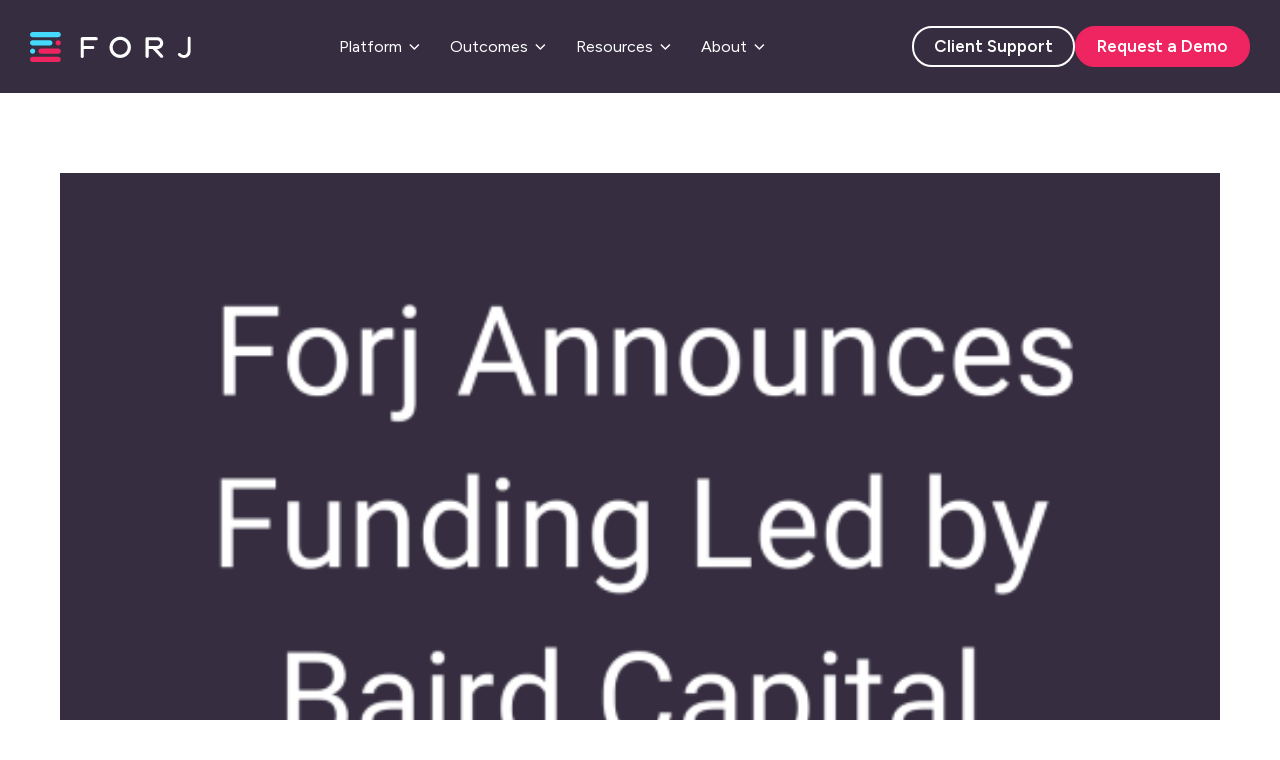

--- FILE ---
content_type: text/html; charset=UTF-8
request_url: https://www.forj.ai/resources/forj-announces-funding-led-by-baird-capital-to-elevate-online-member-experience-in-professional-associations
body_size: 15181
content:
<!doctype html><html lang="en-us"><head>
    <meta charset="utf-8">
    <title>Forj Announces Funding Led by Baird Capital | Forj</title>
    <link rel="shortcut icon" href="https://www.forj.ai/hubfs/favicon-96x96.png">
    <meta name="description" content="The new capital will enable Forj to accelerate its growth in developing its platform built for professional associations and improve member experience.">
    
    
    
      
    
    
    
    <meta name="viewport" content="width=device-width, initial-scale=1">

    
    <meta property="og:description" content="The new capital will enable Forj to accelerate its growth in developing its platform built for professional associations and improve member experience.">
    <meta property="og:title" content="Forj Announces Funding Led by Baird Capital | Forj">
    <meta name="twitter:description" content="The new capital will enable Forj to accelerate its growth in developing its platform built for professional associations and improve member experience.">
    <meta name="twitter:title" content="Forj Announces Funding Led by Baird Capital | Forj">

    

    
    <style>
a.cta_button{-moz-box-sizing:content-box !important;-webkit-box-sizing:content-box !important;box-sizing:content-box !important;vertical-align:middle}.hs-breadcrumb-menu{list-style-type:none;margin:0px 0px 0px 0px;padding:0px 0px 0px 0px}.hs-breadcrumb-menu-item{float:left;padding:10px 0px 10px 10px}.hs-breadcrumb-menu-divider:before{content:'›';padding-left:10px}.hs-featured-image-link{border:0}.hs-featured-image{float:right;margin:0 0 20px 20px;max-width:50%}@media (max-width: 568px){.hs-featured-image{float:none;margin:0;width:100%;max-width:100%}}.hs-screen-reader-text{clip:rect(1px, 1px, 1px, 1px);height:1px;overflow:hidden;position:absolute !important;width:1px}
</style>

<style>
  .blog-post__body{
    max-width:770px;
    margin:0 auto;
    position:relative;
  }
  .blog-post__details{
    padding:40px;
    background-color:#ffffff;
    margin-top:-65px;
    position:relative;
    z-index:1;
    display:inline-block;
    margin-bottom:40px;
  }
  .blog-post__author{
    display:flex;
    align-items:center;
  }
  .blog-post__author--info{
    padding-left:20px; 
    font-size:14px;
    font-weight:400;
  }
  .blog-post__author--img{
    width:60px;
    height:60px;
    overflow:hidden;
    border-radius:50%;
  }
  .blog-post__author--img img{
    object-fit:cover;
    -webkit-object-fit:cover;
    width: 100%;
    height: 100%;
  }
  .blog-post__topic{
    margin-bottom:10px;
    line-height:1.5;
  }
  .blog-post__topic a{
    display:inline-block;
  }
  .author-link{
    display:block;
    font-weight:700;
    font-size:16px;
  }
  
  .blog-post{
    font-family: Figtree, sans-serif; font-style: normal; font-weight: normal; text-decoration: none;
    color: #000000;
    font-size: 16px;
    line-height:1.62;
  }
  .blog-post h1,
  .blog-post__related h2{
    color: #000000;font-size: 40px;font-family: Figtree, sans-serif; font-weight: 700;;
    line-height:1.25;
  }
  .blog-post h2{
    color: #000000;font-size: 30px;font-family: Figtree, sans-serif; font-weight: 700;;
  }
  .blog-post h3{
    color: #000000;font-size: 24px;font-family: Figtree, sans-serif; font-weight: 700;;
  }
  
  .blog-post ol li:not(:last-child),
  .blog-post ul li:not(:last-child){
    margin-bottom:10px;
  }
  .blog-post ol{
    padding-left:20px;
  }
  .blog-post ul{
    list-style:none;
    padding-left:20px;
  }
  .blog-post ul li::before {
    content: "\2022";
    color: var(--primary-color);
    font-weight: bold;
    display: inline-block; 
    width: 1em;
    font-size:18px;
    margin-left: -1em;
  }
  .blog-post__body--content a,
  .blog-post__body--content a:hover{
    text-decoration:underline;
    font-weight:400;
  }
  
  .blog-post blockquote{
    font-family: Figtree, sans-serif; font-style: normal; font-weight: 700; text-decoration: none;
    color: #362e40;
    font-size: 40px;
    line-height:1.25;
    border:0;
    padding:0;
    margin:45px 0;
  }
  
  .blog-post__related h2{
    text-align:center;
    margin-bottom:0;
  }
  .blog-post__related{
    padding-bottom:100px;
  }

  .blog-post__share{
    line-height: 16px;
    position: absolute;
    top: 100px;
    right: calc(100% + 30px);
    display: flex;
    flex-wrap: wrap;
    gap: 10px;
  }
  
  
  @media (max-width:767px){
    .blog-post h1{
      font-size:20px;
      line-height:1.3; 
    }
    .blog-post h2,
    .blog-post__related h2{
      font-size:30px;
    }
    .blog-post h3{
      font-size:24px;
    }
    .blog-post blockquote{
      font-size:30px;
    }
    
    .blog-post{
      padding-top:0!important;
    }
    .blog-post__featuredImage{
      width:calc(100% + 40px);
      margin-left:-20px;
    }

    .blog-post__details{
      margin-top: -40px;
      margin-left: -20px;
      padding: 20px;
      margin-bottom: 20px;  
    }
    .blog-post__related{
      padding-bottom:30px;
    }
    
    .blog-post__share{
      position: fixed;
      left: 0;
      right: 0;
      bottom: 0;
      height: 40px;
      top: auto;
      justify-content: center;
      background-color: var(--primary-color);
    }
  }
  
  
  
</style>
<link rel="stylesheet" href="https://www.forj.ai/hubfs/hub_generated/template_assets/1/120115036337/1769193472321/template_main.min.css">
<link rel="stylesheet" href="https://www.forj.ai/hubfs/hub_generated/template_assets/1/120115036327/1769193471576/template_blog.min.css">
<link rel="stylesheet" href="https://www.forj.ai/hubfs/hub_generated/template_assets/1/120115036417/1769193469818/template_theme-overrides.min.css">
<link rel="stylesheet" href="https://www.forj.ai/hubfs/hub_generated/module_assets/1/120975404184/1743081662312/module_pop-up-form.min.css">

<style>
  #hs_cos_wrapper_module_1686939196308104 .popup__mask { background-color:rgba(27,23,32,80%); }

#hs_cos_wrapper_module_1686939196308104 .popup__content { background-color:#FFFFFF; }

#hs_cos_wrapper_module_1686939196308104 .popup-large .popup__image img {}

</style>


<style>
  .header__buttons--wrap1 .button{
    width: auto;
    padding-top: 7px;
    padding-right: 20px;
    padding-bottom: 7px;
    padding-left: 20px;
    background-color: rgba(255,255,255,0.0);
    border: 2px solid #FFFFFF;
  }
  .header__buttons--wrap1 .button:hover{
    color: #362E40;
    background-color: #FFFFFF;
    border-color: #FFFFFF;
  }

  .header__buttons--wrap2 .button {
    width: auto;
    padding-top: 7px;
    padding-right: 20px;
    padding-bottom: 7px;
    padding-left: 20px;
  }
  .header__buttons--wrap2 .button:hover{
    color: #362E40;
    background-color: #FFFFFF;
    border-color: #FFFFFF;
  }
  
  @media (max-width:400px){
    .header__buttons .button{
      padding-right: 14px!important;
      padding-left: 14px!important;
    }
  }
</style>

<link rel="stylesheet" href="https://www.forj.ai/hubfs/hub_generated/module_assets/1/120141685044/1743081650401/module_mega-menu.min.css">

<style>
  #hs_cos_wrapper_mm-navigation .menu__link {
  cursor:pointer;
  display:inline-block;
  line-height:1;
  vertical-align:middle;
  font-size:16px;
  font-family:Figtree,sans-serif;
  font-weight:400;
}

</style>


<style>
  #hs_cos_wrapper_button .button-wrapper {}

#hs_cos_wrapper_button .button {
  width:auto;
  padding-top:7px;
  padding-right:20px;
  padding-bottom:7px;
  padding-left:20px;
}

#hs_cos_wrapper_button .button {
  background-color:rgba(255,255,255,0.0);
  border:2px solid #FFFFFF;
  font-size:16px;
  font-family:Figtree,sans-serif;
  font-weight:600;
}

#hs_cos_wrapper_button .button:hover,
#hs_cos_wrapper_button .button:focus {
  color:#362E40;
  background-color:#FFFFFF;
  border-color:#FFFFFF;
}

@media (max-width:767px) {
  #hs_cos_wrapper_button .button { width:100%; }
}

</style>


<style>
  #hs_cos_wrapper_button2 .button-wrapper {}

#hs_cos_wrapper_button2 .button {
  width:auto;
  padding-top:7px;
  padding-right:20px;
  padding-bottom:7px;
  padding-left:20px;
}

#hs_cos_wrapper_button2 .button {
  font-size:16px;
  font-family:Figtree,sans-serif;
  font-weight:600;
}

#hs_cos_wrapper_button2 .button:hover,
#hs_cos_wrapper_button2 .button:focus {
  color:#362E40;
  background-color:#FFFFFF;
  border-color:#FFFFFF;
}

@media (max-width:767px) {
  #hs_cos_wrapper_button2 .button { width:100%; }
}

</style>

<link rel="stylesheet" href="https://www.forj.ai/hubfs/hub_generated/template_assets/1/120894362165/1769193470994/template_slick.min.css">
<link rel="stylesheet" href="https://www.forj.ai/hubfs/hub_generated/module_assets/1/120912684092/1743081660051/module_related-resources.min.css">

<style>
  #hs_cos_wrapper_module_16874362839793 .rr-resources {}

#hs_cos_wrapper_module_16874362839793 .slick-arrow svg {}

#hs_cos_wrapper_module_16874362839793 .slick-dots li button { background-color:#ee2560; }

#hs_cos_wrapper_module_16874362839793 .post-itemCard__content--topic {
  color:#EE2560;
  font-size:15px;
}

#hs_cos_wrapper_module_16874362839793 .post-itemCard__title { color:#000000; }

#hs_cos_wrapper_module_16874362839793 .post-itemCard__desc {
  color:#000000;
  font-size:16px;
}

@media (min-width:992px) {
  #hs_cos_wrapper_module_16874362839793 .rr-resources {}
}

</style>


  <style>
  #hs_cos_wrapper_widget_1686815334900 hr {
  border:0 none;
  border-bottom-width:1px;
  border-bottom-style:solid;
  border-bottom-color:rgba(255,255,255,0.15);
  margin-left:auto;
  margin-right:auto;
  margin-top:20px;
  margin-bottom:20px;
  width:100%;
}

  </style>


<style>
  #hs_cos_wrapper_module_16867572604283 .button-wrapper {}

#hs_cos_wrapper_module_16867572604283 .button {
  width:100%;
  padding-top:7px;
  padding-bottom:7px;
}

#hs_cos_wrapper_module_16867572604283 .button { font-size:16px; }

#hs_cos_wrapper_module_16867572604283 .button:hover,
#hs_cos_wrapper_module_16867572604283 .button:focus {
  color:#362E40;
  background-color:#FAFAFA;
  border-color:#FFFFFF;
}

@media (max-width:767px) {
  #hs_cos_wrapper_module_16867572604283 .button { width:100%; }
}

</style>


<style>
  #hs_cos_wrapper_widget_1686757241182 .button-wrapper {}

#hs_cos_wrapper_widget_1686757241182 .button {
  width:100%;
  padding-top:7px;
  padding-bottom:7px;
  margin-top:20px;
  margin-bottom:20px;
}

#hs_cos_wrapper_widget_1686757241182 .button {
  background-color:rgba(255,255,255,1.0);
  border:2px solid #FFFFFF;
  color:#000000;
  font-size:16px;
}

#hs_cos_wrapper_widget_1686757241182 .button:hover,
#hs_cos_wrapper_widget_1686757241182 .button:focus {
  color:#FFFFFF;
  background-color:#EE2560;
  border-color:#EE2560;
}

@media (max-width:767px) {
  #hs_cos_wrapper_widget_1686757241182 .button { width:100%; }
}

</style>


<style>
  #hs_cos_wrapper_widget_1686757399264 .button-wrapper {}

#hs_cos_wrapper_widget_1686757399264 .button {
  width:100%;
  padding-top:7px;
  padding-bottom:7px;
}

#hs_cos_wrapper_widget_1686757399264 .button {
  background-color:rgba(255,255,255,0.0);
  border:2px solid #FFFFFF;
  font-size:16px;
}

#hs_cos_wrapper_widget_1686757399264 .button:hover,
#hs_cos_wrapper_widget_1686757399264 .button:focus {
  color:#362E40;
  background-color:#FFFFFF;
  border-color:#FFFFFF;
}

@media (max-width:767px) {
  #hs_cos_wrapper_widget_1686757399264 .button { width:100%; }
}

</style>


  <style>
  #hs_cos_wrapper_module_1686815299368 hr {
  border:0 none;
  border-bottom-width:1px;
  border-bottom-style:solid;
  border-bottom-color:rgba(255,255,255,0.15);
  margin-left:auto;
  margin-right:auto;
  margin-top:20px;
  margin-bottom:0px;
  width:100%;
}

  </style>


  <style>
  #hs_cos_wrapper_widget_1686757706692 hr {
  border:0 none;
  border-bottom-width:1px;
  border-bottom-style:solid;
  border-bottom-color:rgba(255,255,255,0.15);
  margin-left:auto;
  margin-right:auto;
  margin-top:0px;
  margin-bottom:0px;
  width:100%;
}

  </style>

<link rel="stylesheet" href="https://www.forj.ai/hubfs/hub_generated/module_assets/1/120133227404/1743081648398/module_social-follow.min.css">

  <style>
    #hs_cos_wrapper_footer-module-2 .social-links { justify-content:flex-end; }

#hs_cos_wrapper_footer-module-2 .social-links__link { line-height:0; }

#hs_cos_wrapper_footer-module-2 .social-links__icon { background-color:rgba(255,255,255,1.0); }

#hs_cos_wrapper_footer-module-2 .social-links__icon svg {
  fill:#292330;
  height:20px;
  width:20px;
}

#hs_cos_wrapper_footer-module-2 .social-links__icon:hover,
#hs_cos_wrapper_footer-module-2 .social-links__icon:focus { background-color:rgba(175,175,175,1.0); }

#hs_cos_wrapper_footer-module-2 .social-links__icon:active { background-color:rgba(255,255,255,1.0); }

@media (max-width:767px) {
  #hs_cos_wrapper_footer-module-2 .social-links { justify-content:center; }
}

  </style>

<style>
  @font-face {
    font-family: "Figtree";
    font-weight: 700;
    font-style: normal;
    font-display: swap;
    src: url("/_hcms/googlefonts/Figtree/700.woff2") format("woff2"), url("/_hcms/googlefonts/Figtree/700.woff") format("woff");
  }
  @font-face {
    font-family: "Figtree";
    font-weight: 300;
    font-style: normal;
    font-display: swap;
    src: url("/_hcms/googlefonts/Figtree/300.woff2") format("woff2"), url("/_hcms/googlefonts/Figtree/300.woff") format("woff");
  }
  @font-face {
    font-family: "Figtree";
    font-weight: 400;
    font-style: normal;
    font-display: swap;
    src: url("/_hcms/googlefonts/Figtree/regular.woff2") format("woff2"), url("/_hcms/googlefonts/Figtree/regular.woff") format("woff");
  }
  @font-face {
    font-family: "Figtree";
    font-weight: 600;
    font-style: normal;
    font-display: swap;
    src: url("/_hcms/googlefonts/Figtree/600.woff2") format("woff2"), url("/_hcms/googlefonts/Figtree/600.woff") format("woff");
  }
  @font-face {
    font-family: "Figtree";
    font-weight: 700;
    font-style: normal;
    font-display: swap;
    src: url("/_hcms/googlefonts/Figtree/700.woff2") format("woff2"), url("/_hcms/googlefonts/Figtree/700.woff") format("woff");
  }
</style>

<!-- Editor Styles -->
<style id="hs_editor_style" type="text/css">
#hs_cos_wrapper_widget_1686813085388  { display: block !important; margin-top: -100px !important; padding-bottom: 20px !important }
.widget_1686756758065-flexbox-positioning {
  display: -ms-flexbox !important;
  -ms-flex-direction: column !important;
  -ms-flex-align: start !important;
  -ms-flex-pack: start;
  display: flex !important;
  flex-direction: column !important;
  align-items: flex-start !important;
  justify-content: flex-start;
}
.widget_1686756758065-flexbox-positioning > div {
  max-width: 100%;
  flex-shrink: 0 !important;
}
.widget_1686813085388-flexbox-positioning {
  display: -ms-flexbox !important;
  -ms-flex-direction: column !important;
  -ms-flex-align: center !important;
  -ms-flex-pack: start;
  display: flex !important;
  flex-direction: column !important;
  align-items: center !important;
  justify-content: flex-start;
}
.widget_1686813085388-flexbox-positioning > div {
  max-width: 100%;
  flex-shrink: 0 !important;
}
/* HubSpot Non-stacked Media Query Styles */
@media (min-width:768px) {
  .footer-column-1-row-0-vertical-alignment > .row-fluid {
    display: -ms-flexbox !important;
    -ms-flex-direction: row;
    display: flex !important;
    flex-direction: row;
  }
  .footer-column-1-row-2-vertical-alignment > .row-fluid {
    display: -ms-flexbox !important;
    -ms-flex-direction: row;
    display: flex !important;
    flex-direction: row;
  }
  .footer-column-1-row-4-vertical-alignment > .row-fluid {
    display: -ms-flexbox !important;
    -ms-flex-direction: row;
    display: flex !important;
    flex-direction: row;
  }
  .cell_1686757260428-vertical-alignment {
    display: -ms-flexbox !important;
    -ms-flex-direction: column !important;
    -ms-flex-pack: start !important;
    display: flex !important;
    flex-direction: column !important;
    justify-content: flex-start !important;
  }
  .cell_1686757260428-vertical-alignment > div {
    flex-shrink: 0 !important;
  }
  .cell_1686756869513-vertical-alignment {
    display: -ms-flexbox !important;
    -ms-flex-direction: column !important;
    -ms-flex-pack: start !important;
    display: flex !important;
    flex-direction: column !important;
    justify-content: flex-start !important;
  }
  .cell_1686756869513-vertical-alignment > div {
    flex-shrink: 0 !important;
  }
  .cell_1686756758570-vertical-alignment {
    display: -ms-flexbox !important;
    -ms-flex-direction: column !important;
    -ms-flex-pack: start !important;
    display: flex !important;
    flex-direction: column !important;
    justify-content: flex-start !important;
  }
  .cell_1686756758570-vertical-alignment > div {
    flex-shrink: 0 !important;
  }
  .cell_16868171036662-vertical-alignment {
    display: -ms-flexbox !important;
    -ms-flex-direction: column !important;
    -ms-flex-pack: center !important;
    display: flex !important;
    flex-direction: column !important;
    justify-content: center !important;
  }
  .cell_16868171036662-vertical-alignment > div {
    flex-shrink: 0 !important;
  }
  .cell_1686817103664-vertical-alignment {
    display: -ms-flexbox !important;
    -ms-flex-direction: column !important;
    -ms-flex-pack: center !important;
    display: flex !important;
    flex-direction: column !important;
    justify-content: center !important;
  }
  .cell_1686817103664-vertical-alignment > div {
    flex-shrink: 0 !important;
  }
  .cell_16867567585722-vertical-alignment {
    display: -ms-flexbox !important;
    -ms-flex-direction: column !important;
    -ms-flex-pack: center !important;
    display: flex !important;
    flex-direction: column !important;
    justify-content: center !important;
  }
  .cell_16867567585722-vertical-alignment > div {
    flex-shrink: 0 !important;
  }
  .cell_1686756922936-vertical-alignment {
    display: -ms-flexbox !important;
    -ms-flex-direction: column !important;
    -ms-flex-pack: center !important;
    display: flex !important;
    flex-direction: column !important;
    justify-content: center !important;
  }
  .cell_1686756922936-vertical-alignment > div {
    flex-shrink: 0 !important;
  }
}
/* HubSpot Styles (default) */
.footer-row-0-padding {
  padding-top: 55px !important;
  padding-bottom: 0px !important;
  padding-left: 0px !important;
  padding-right: 0px !important;
}
.footer-column-1-padding {
  padding-left: 0px !important;
  padding-right: 0px !important;
}
.footer-column-1-row-4-margin {
  margin-top: 12px !important;
  margin-bottom: 12px !important;
}
.footer-column-1-row-4-padding {
  padding-top: 10px !important;
  padding-bottom: 10px !important;
}
.cell_1686757260428-padding {
  padding-left: 0px !important;
  padding-right: 0px !important;
}
.widget_1686815334900-hidden {
  display: none !important;
}
.cell_1686756758570-padding {
  padding-left: 0px !important;
  padding-right: 0px !important;
}
.module_1686815299368-hidden {
  display: none !important;
}
.cell_1686817103664-padding {
  padding-left: 0px !important;
  padding-right: 50px !important;
}
.cell_16867567585722-padding {
  padding-left: 0px !important;
  padding-right: 0px !important;
}
.cell_1686756922936-padding {
  padding-left: 0px !important;
  padding-right: 0px !important;
}
/* HubSpot Styles (mobile) */
@media (max-width: 767px) {
  .widget_1686815334900-hidden {
    display: block !important;
  }
  .widget_1686756758065-padding > #hs_cos_wrapper_widget_1686756758065 {
    padding-bottom: 25px !important;
  }
  .module_1686815299368-hidden {
    display: block !important;
  }
  .cell_1686817103664-padding {
    padding-right: 0px !important;
  }
  .widget_1686813085388-margin > #hs_cos_wrapper_widget_1686813085388 {
    margin-top: 0px !important;
  }
  .widget_1686813085388-padding > #hs_cos_wrapper_widget_1686813085388 {
    padding-top: 10px !important;
    padding-bottom: 0px !important;
    padding-right: 0px !important;
  }
  .footer-module-3-padding > #hs_cos_wrapper_footer-module-3 {
    padding-bottom: 20px !important;
  }
}
</style>
    <script type="application/ld+json">
{
  "mainEntityOfPage" : {
    "@type" : "WebPage",
    "@id" : "https://www.forj.ai/resources/forj-announces-funding-led-by-baird-capital-to-elevate-online-member-experience-in-professional-associations"
  },
  "author" : {
    "name" : "Forj",
    "url" : "https://www.forj.ai/resources/author/forj-author",
    "@type" : "Person"
  },
  "headline" : "Forj Announces Funding Led by Baird Capital | Forj",
  "datePublished" : "2021-06-27T20:25:13.000Z",
  "dateModified" : "2023-08-11T19:01:20.822Z",
  "publisher" : {
    "name" : "Forj",
    "logo" : {
      "url" : "https://www.forj.ai/hubfs/FORJ_horizontal_lg_rgbHEX-1.png",
      "@type" : "ImageObject"
    },
    "@type" : "Organization"
  },
  "@context" : "https://schema.org",
  "@type" : "BlogPosting",
  "image" : [ "https://www.forj.ai/hubfs/new.png" ]
}
</script>


    
<!--  Added by GoogleTagManager integration -->
<script>
var _hsp = window._hsp = window._hsp || [];
window.dataLayer = window.dataLayer || [];
function gtag(){dataLayer.push(arguments);}

var useGoogleConsentModeV2 = true;
var waitForUpdateMillis = 1000;



var hsLoadGtm = function loadGtm() {
    if(window._hsGtmLoadOnce) {
      return;
    }

    if (useGoogleConsentModeV2) {

      gtag('set','developer_id.dZTQ1Zm',true);

      gtag('consent', 'default', {
      'ad_storage': 'denied',
      'analytics_storage': 'denied',
      'ad_user_data': 'denied',
      'ad_personalization': 'denied',
      'wait_for_update': waitForUpdateMillis
      });

      _hsp.push(['useGoogleConsentModeV2'])
    }

    (function(w,d,s,l,i){w[l]=w[l]||[];w[l].push({'gtm.start':
    new Date().getTime(),event:'gtm.js'});var f=d.getElementsByTagName(s)[0],
    j=d.createElement(s),dl=l!='dataLayer'?'&l='+l:'';j.async=true;j.src=
    'https://www.googletagmanager.com/gtm.js?id='+i+dl;f.parentNode.insertBefore(j,f);
    })(window,document,'script','dataLayer','GTM-WDGST2W7');

    window._hsGtmLoadOnce = true;
};

_hsp.push(['addPrivacyConsentListener', function(consent){
  if(consent.allowed || (consent.categories && consent.categories.analytics)){
    hsLoadGtm();
  }
}]);

</script>

<!-- /Added by GoogleTagManager integration -->


<!-- Google Tag Manager -->
<script>(function(w,d,s,l,i){w[l]=w[l]||[];w[l].push({'gtm.start':
new Date().getTime(),event:'gtm.js'});var f=d.getElementsByTagName(s)[0],
j=d.createElement(s),dl=l!='dataLayer'?'&l='+l:'';j.async=true;j.src=
'https://www.googletagmanager.com/gtm.js?id='+i+dl;f.parentNode.insertBefore(j,f);
})(window,document,'script','dataLayer','GTM-KMBS6VX');</script>
<!-- End Google Tag Manager -->
<meta name="google-site-verification" content="PabG17yFuEuaZaO4gvpb7lpNz8E3HwvSWPdW55-xll8">
<meta name="google-site-verification" content="gGPJszGcLc5xeWgWl7MrDxTeHKqLMoavVhFTq9iVzG4">
<link rel="amphtml" href="https://www.forj.ai/resources/forj-announces-funding-led-by-baird-capital-to-elevate-online-member-experience-in-professional-associations?hs_amp=true">

<meta property="og:image" content="https://www.forj.ai/hubfs/new.png">
<meta property="og:image:width" content="495">
<meta property="og:image:height" content="428">

<meta name="twitter:image" content="https://www.forj.ai/hubfs/new.png">


<meta property="og:url" content="https://www.forj.ai/resources/forj-announces-funding-led-by-baird-capital-to-elevate-online-member-experience-in-professional-associations">
<meta name="twitter:card" content="summary_large_image">

<link rel="canonical" href="https://www.forj.ai/resources/forj-announces-funding-led-by-baird-capital-to-elevate-online-member-experience-in-professional-associations">
<!-- Google Tag Manager -->
<script>
(function(w,d,s,l,i){w[l]=w[l]||[];w[l].push({'gtm.start':
new Date().getTime(),event:'gtm.js'});var f=d.getElementsByTagName(s)[0],
j=d.createElement(s),dl=l!='dataLayer'?'&l='+l:'';j.async=true;j.src=
'https://www.googletagmanager.com/gtm.js?id='+i+dl;f.parentNode.insertBefore(j,f);
})(window,document,'script','dataLayer','GTM-WDGST2W7');
</script>
<!-- End Google Tag Manager -->
<meta property="og:type" content="article">
<link rel="alternate" type="application/rss+xml" href="https://www.forj.ai/resources/rss.xml">
<meta name="twitter:domain" content="www.forj.ai">
<script src="//platform.linkedin.com/in.js" type="text/javascript">
    lang: en_US
</script>

<meta http-equiv="content-language" content="en-us">






    
    <style>
      /* Cookies Settings  */
      
      div#hs-eu-cookie-confirmation.hs-cookie-notification-position-bottom {
        font-size:15px!important;
      }
      div#hs-eu-cookie-confirmation div#hs-eu-cookie-confirmation-inner{
        max-width: 1280px!important;
        margin: 0 auto!important;
      }
      div#hs-eu-cookie-confirmation.hs-cookie-notification-position-bottom {
          bottom: 0!important;
          border-radius: 0!important;
          background-color: #fff!important;
          width: 100%!important;
        }
      div#hs-eu-cookie-confirmation div#hs-eu-cookie-confirmation-inner button#hs-eu-cookie-settings-button{
        order:3!important;
      }
      div#hs-eu-cookie-confirmation.hs-cookie-notification-position-bottom div#hs-eu-cookie-confirmation-inner button#hs-eu-confirmation-button:hover{
        background-color:#362E40!important;
        border-color:#362E40!important;
      }
      div#hs-eu-cookie-confirmation.hs-cookie-notification-position-bottom div#hs-eu-cookie-confirmation-inner button#hs-eu-confirmation-button, 
      div#hs-eu-cookie-confirmation.hs-cookie-notification-position-bottom div#hs-eu-cookie-confirmation-inner button#hs-eu-decline-button{
        border-width:2px!important;
      }
      div#hs-eu-cookie-confirmation.hs-cookie-notification-position-bottom div#hs-eu-cookie-confirmation-inner button#hs-eu-confirmation-button, div#hs-eu-cookie-confirmation div#hs-eu-cookie-confirmation-inner button#hs-eu-decline-button:hover{
        background-color:#EE2560!important;
        color:#ffffff!important;
      }
      div#hs-eu-cookie-confirmation.hs-cookie-notification-position-bottom div#hs-eu-cookie-confirmation-inner button#hs-eu-cookie-settings-button:hover{
        color:#362E40!important;
      }
      @media (min-width: 751px){
        div#hs-eu-cookie-confirmation div#hs-eu-cookie-confirmation-inner{
          padding: 55px 2.2em!important;
          position:relative!important;
        }
        
        div#hs-eu-cookie-confirmation div#hs-eu-cookie-confirmation-inner div#hs-eu-policy-wording,
        div#hs-eu-cookie-confirmation.hs-cookie-notification-position-bottom div#hs-eu-cookie-confirmation-inner p#hs-eu-cookie-disclaimer{
          margin-right: 20em!important;
        }
        div#hs-eu-cookie-confirmation div#hs-eu-cookie-confirmation-inner div#hs-eu-cookie-confirmation-buttons-area{
          margin-right: 0!important;
          width: 120px!important;
          position: absolute!important;
          right: 22px!important;
          top: 0!important;
        }
        div#hs-eu-cookie-confirmation div#hs-eu-cookie-confirmation-inner button#hs-eu-decline-button{
          width:100%!important;
          min-width: 0 !important;
        }
        div#hs-eu-cookie-confirmation.hs-cookie-notification-position-bottom div#hs-eu-cookie-confirmation-inner button#hs-eu-confirmation-button{
          margin: 30px 0 20px !important;
          width:100%!important;
          min-width: 0 !important;
        }
        div#hs-eu-cookie-confirmation.hs-cookie-notification-position-bottom div#hs-eu-cookie-confirmation-inner button#hs-eu-cookie-settings-button{
          text-align: center!important;
          width: 100%!important;
          margin-top: 20px !important;
        }
      } 
      @media (max-width: 750px){
        div#hs-eu-cookie-confirmation.hs-cookie-notification-position-bottom div#hs-eu-cookie-confirmation-inner button#hs-eu-decline-button {
          order: 2!important;
        }
        div#hs-eu-cookie-confirmation.hs-cookie-notification-position-bottom div#hs-eu-cookie-confirmation-inner button#hs-eu-confirmation-button, 
        div#hs-eu-cookie-confirmation.hs-cookie-notification-position-bottom div#hs-eu-cookie-confirmation-inner button#hs-eu-decline-button{
          width:45%!important;
        }
        div#hs-eu-cookie-confirmation.hs-cookie-notification-position-bottom div#hs-eu-cookie-confirmation-inner button#hs-eu-cookie-settings-button{
          border-bottom:0!important;
        }
      }
    </style>
    
  <meta name="generator" content="HubSpot"></head>
  <body>
<!--  Added by GoogleTagManager integration -->
<noscript><iframe src="https://www.googletagmanager.com/ns.html?id=GTM-WDGST2W7" height="0" width="0" style="display:none;visibility:hidden"></iframe></noscript>

<!-- /Added by GoogleTagManager integration -->

    <div class="body-wrapper   hs-content-id-49660991029 hs-blog-post hs-blog-id-38803125617">
      
        <div data-global-resource-path="forj-s2/templates/partials/popup.html"><!-- Begin partial -->
<div id="hs_cos_wrapper_module_1686939196308104" class="hs_cos_wrapper hs_cos_wrapper_widget hs_cos_wrapper_type_module" style="" data-hs-cos-general-type="widget" data-hs-cos-type="module">
















<div data-popup-size="large" data-days="" data-content-id="49660991029" class="popup popup-large popup-x-center popup-y-center" data-type="button" data-percent="" data-seconds="" data-anchorid="subscribe">
  <div class="popup__mask"></div>
  <div class="popup__content">

    <div class="popup__inner">
      <div class="popup__close ">
        <svg width="21" height="20" viewbox="0 0 21 20" fill="none" xmlns="http://www.w3.org/2000/svg">
          <path d="M20.2149 0.352596C20.685 0.822724 20.685 1.58495 20.2149 2.05508L2.62257 19.6474C2.15244 20.1175 1.39022 20.1175 0.920089 19.6474C0.449962 19.1773 0.449962 18.415 0.92009 17.9449L18.5124 0.352596C18.9825 -0.117532 19.7448 -0.117532 20.2149 0.352596Z" fill="#EE2560" />
          <path d="M0.352596 0.352596C0.822724 -0.117532 1.58495 -0.117532 2.05508 0.352596L19.6474 17.9449C20.1175 18.415 20.1175 19.1773 19.6474 19.6474C19.1773 20.1175 18.4151 20.1175 17.9449 19.6474L0.352596 2.05508C-0.117532 1.58495 -0.117532 0.822724 0.352596 0.352596Z" fill="#EE2560" />
        </svg>

      </div>
      
      <div class="popup__image ">
        
        
        <img src="https://www.forj.ai/hs-fs/hubfs/Forj%20Assets-2023/images/join-img.jpg?width=840&amp;height=1044&amp;name=join-img.jpg" alt="join-img" loading="lazy" width="840" height="1044" srcset="https://www.forj.ai/hs-fs/hubfs/Forj%20Assets-2023/images/join-img.jpg?width=420&amp;height=522&amp;name=join-img.jpg 420w, https://www.forj.ai/hs-fs/hubfs/Forj%20Assets-2023/images/join-img.jpg?width=840&amp;height=1044&amp;name=join-img.jpg 840w, https://www.forj.ai/hs-fs/hubfs/Forj%20Assets-2023/images/join-img.jpg?width=1260&amp;height=1566&amp;name=join-img.jpg 1260w, https://www.forj.ai/hs-fs/hubfs/Forj%20Assets-2023/images/join-img.jpg?width=1680&amp;height=2088&amp;name=join-img.jpg 1680w, https://www.forj.ai/hs-fs/hubfs/Forj%20Assets-2023/images/join-img.jpg?width=2100&amp;height=2610&amp;name=join-img.jpg 2100w, https://www.forj.ai/hs-fs/hubfs/Forj%20Assets-2023/images/join-img.jpg?width=2520&amp;height=3132&amp;name=join-img.jpg 2520w" sizes="(max-width: 840px) 100vw, 840px">
      </div>
      
      <div class="popup__copy ">
        <div class="popup__copy--inner">
          
          <div class="popup__copy--rtext"><h3><span style="color: #362e40;">Join the Forj Community </span></h3>
<p><span style="color: #362e40;"><span data-bind="marked: {value: item.body, useMarkdown: item.contentType() == 'TEXT', collapseQuotes: true, openExternalLinksInNewTab: true}">Get insights</span> and ideas delivered right to your inbox. </span></p></div>
          
          <span id="hs_cos_wrapper_module_1686939196308104_" class="hs_cos_wrapper hs_cos_wrapper_widget hs_cos_wrapper_type_form" style="" data-hs-cos-general-type="widget" data-hs-cos-type="form"><h3 id="hs_cos_wrapper_form_306653570_title" class="hs_cos_wrapper form-title" data-hs-cos-general-type="widget_field" data-hs-cos-type="text"></h3>

<div id="hs_form_target_form_306653570"></div>









</span>
        </div>
      </div>
    </div>
  </div>
</div>






</div>
<!-- End partial --></div>
        <div data-global-resource-path="forj-s2/templates/partials/header.html">

<header class="header">

  

  <a href="#main-content" class="header__skip">Skip to content</a>

  

  <div class="container-fluid content-wrapper">
<div class="row-fluid-wrapper">
<div class="row-fluid">
<div class="span12 widget-span widget-type-cell " style="" data-widget-type="cell" data-x="0" data-w="12">

</div><!--end widget-span -->
</div>
</div>
</div>

  

  <div class="header__container content-wrapper">
 
       

    <div class="header__logo header__logo--main">
      <span class="header__logo--white">
      <div id="hs_cos_wrapper_site_logo" class="hs_cos_wrapper hs_cos_wrapper_widget hs_cos_wrapper_type_module widget-type-logo" style="" data-hs-cos-general-type="widget" data-hs-cos-type="module">
  






















  
  <span id="hs_cos_wrapper_site_logo_hs_logo_widget" class="hs_cos_wrapper hs_cos_wrapper_widget hs_cos_wrapper_type_logo" style="" data-hs-cos-general-type="widget" data-hs-cos-type="logo"><a href="https://www.forj.ai/" id="hs-link-site_logo_hs_logo_widget" style="border-width:0px;border:0px;"><img src="https://www.forj.ai/hubfs/Forj%20Assets-2023/logo/Forj-Logo-White.svg" class="hs-image-widget " height="30" style="height: auto;width:161px;border-width:0px;border:0px;" width="161" alt="Forj-Logo-White" title="Forj-Logo-White" loading="eager"></a></span>
</div>
      </span> 
      <span class="header__logo--dark">
      <div id="hs_cos_wrapper_site_logo_dark" class="hs_cos_wrapper hs_cos_wrapper_widget hs_cos_wrapper_type_module widget-type-logo" style="" data-hs-cos-general-type="widget" data-hs-cos-type="module">
  






















  
  <span id="hs_cos_wrapper_site_logo_dark_hs_logo_widget" class="hs_cos_wrapper hs_cos_wrapper_widget hs_cos_wrapper_type_logo" style="" data-hs-cos-general-type="widget" data-hs-cos-type="logo"><a href="https://www.forj.ai/" id="hs-link-site_logo_dark_hs_logo_widget" style="border-width:0px;border:0px;"><img src="https://www.forj.ai/hubfs/Forj%20Assets-2023/logo/Forj-Logo-colored.svg" class="hs-image-widget " height="30" style="height: auto;width:161px;border-width:0px;border:0px;" width="161" alt="Forj-Logo-colored" title="Forj-Logo-colored" loading="eager"></a></span>
</div>
      </span>
    </div>

    

    <div class="header__menu header__wrapper">
      
      <div class="header__menu--inner"> 
        <div class="header--toggle header__navigation--toggle">
          <span></span>
          <span></span>
          <span></span>
          <span></span>
        </div>
        <div class="header__navigation header--element"> 
          <div id="hs_cos_wrapper_mm-navigation" class="hs_cos_wrapper hs_cos_wrapper_widget hs_cos_wrapper_type_module" style="" data-hs-cos-general-type="widget" data-hs-cos-type="module">










<nav class="menu menu--desktop" aria-label="Main menu">
  <ul class="menu__wrapper no-list">
    















<li class="menu__item menu__item--depth-1 menu__item--has-submenu hs-skip-lang-url-rewrite">
  
  
  <span data-click="false" class="menu__link">Platform</span> 
  
   


  
  
  <button class="menu__child-toggle no-button" aria-expanded="false">
    <span class="show-for-sr">Show submenu for Platform</span>
    <span class="menu__child-toggle-icon">
      <svg width="11" height="6" viewbox="0 0 11 6" fill="none" xmlns="http://www.w3.org/2000/svg">
        <path d="M9.38464 1L5.38464 5L1.38464 1" stroke="white" stroke-width="1.5" stroke-linecap="round" stroke-linejoin="round" />
      </svg>
    </span>
  </button>
   
  <div class="mega-menu__dropdown mega-menu__dropdown--level-2">
    
<div class="mega-menu__inner" style="column-count:1;-webkit-column-count:1;">
  
  <div class="mega-menu__item">
    
    
    <a href="https://www.forj.ai/community" class="mega-menu__itemInner">
      
      <div class="mega-menu__item--img">
        
        
        <img src="https://www.forj.ai/hubfs/Forj%20Assets-2023/icons/heart-icon.svg" alt="heart-icon" loading="lazy" width="40" height="35">
      </div>
      
      <div class="mega-menu__item--copy">
        
        <span class="mega-menu__item--title">Forj Connect</span>
        
        
        <span class="mega-menu__item--desc">Enable peer-to-peer and group communications.</span>
        
      </div>
    </a>
  </div>
  
  <div class="mega-menu__item">
    
    
    <a href="https://www.forj.ai/lms" class="mega-menu__itemInner">
      
      <div class="mega-menu__item--img">
        
        
        <img src="https://www.forj.ai/hubfs/Forj%20Assets-2023/icons/learning-icon.svg" alt="learning-icon" loading="lazy" width="40" height="40">
      </div>
      
      <div class="mega-menu__item--copy">
        
        <span class="mega-menu__item--title">Forj Learn</span>
        
        
        <span class="mega-menu__item--desc">Facilitate continuing education, certification, and social learning.</span>
        
      </div>
    </a>
  </div>
  
  <div class="mega-menu__item">
    
    
    <a href="https://www.forj.ai/journey" class="mega-menu__itemInner">
      
      <div class="mega-menu__item--img">
        
        
        <img src="https://www.forj.ai/hubfs/next-generation%20platform%20icon.svg" alt="next-generation platform icon" loading="lazy" width="43" height="40">
      </div>
      
      <div class="mega-menu__item--copy">
        
        <span class="mega-menu__item--title">Journey by Forj</span>
        
        
        <span class="mega-menu__item--desc">Create a seamless community and learning experience.</span>
        
      </div>
    </a>
  </div>
  
</div>

  </div>
  
  
  
</li>








<li class="menu__item menu__item--depth-1 menu__item--has-submenu hs-skip-lang-url-rewrite">
  
  
  <span data-click="false" class="menu__link">Outcomes</span> 
  
   


  
  
  <button class="menu__child-toggle no-button" aria-expanded="false">
    <span class="show-for-sr">Show submenu for Outcomes</span>
    <span class="menu__child-toggle-icon">
      <svg width="11" height="6" viewbox="0 0 11 6" fill="none" xmlns="http://www.w3.org/2000/svg">
        <path d="M9.38464 1L5.38464 5L1.38464 1" stroke="white" stroke-width="1.5" stroke-linecap="round" stroke-linejoin="round" />
      </svg>
    </span>
  </button>
   
  <div class="mega-menu__dropdown mega-menu__dropdown--level-2">
    
<div class="mega-menu__inner" style="column-count:2;-webkit-column-count:2;">
  
  <div class="mega-menu__item">
    
    
    <a href="https://www.forj.ai/outcomes#new-members" class="mega-menu__itemInner">
      
      <div class="mega-menu__item--img">
        
        
        <img src="https://www.forj.ai/hubfs/Forj%20Assets-2023/icons/Activate-logo.svg" alt="Activate-logo" loading="lazy" width="40" height="40">
      </div>
      
      <div class="mega-menu__item--copy">
        
        <span class="mega-menu__item--title">Acquire New Members</span>
        
        
        <span class="mega-menu__item--desc">Capture more of your addressable market and grow membership.</span>
        
      </div>
    </a>
  </div>
  
  <div class="mega-menu__item">
    
    
    <a href="https://www.forj.ai/outcomes#decrease-churn" class="mega-menu__itemInner">
      
      <div class="mega-menu__item--img">
        
        
        <img src="https://www.forj.ai/hubfs/Forj%20Assets-2023/icons/Engagement-icon.svg" alt="Engagement-icon" loading="lazy" width="40" height="40">
      </div>
      
      <div class="mega-menu__item--copy">
        
        <span class="mega-menu__item--title">Decrease Churn</span>
        
        
        <span class="mega-menu__item--desc">Increase member engagement in your community and improve retention.</span>
        
      </div>
    </a>
  </div>
  
  <div class="mega-menu__item">
    
    
    <a href="https://www.forj.ai/outcomes#grow-revenue" class="mega-menu__itemInner">
      
      <div class="mega-menu__item--img">
        
        
        <img src="https://www.forj.ai/hubfs/Forj%20Assets-2023/icons/retention-icon.svg" alt="retention-icon" loading="lazy" width="40" height="35">
      </div>
      
      <div class="mega-menu__item--copy">
        
        <span class="mega-menu__item--title">Grow Non-Dues Revenue</span>
        
        
        <span class="mega-menu__item--desc">Accelerate e-learning and sponsorship success.</span>
        
      </div>
    </a>
  </div>
  
  <div class="mega-menu__item">
    
    
    <a href="https://www.forj.ai/outcomes#get-insights" class="mega-menu__itemInner">
      
      <div class="mega-menu__item--img">
        
        
        <img src="https://www.forj.ai/hubfs/Forj%20Assets-2023/icons/Gather%20Intelligence-logo.svg" alt="Gather Intelligence-logo" loading="lazy" width="40" height="40">
      </div>
      
      <div class="mega-menu__item--copy">
        
        <span class="mega-menu__item--title">Get Insights and Analytics</span>
        
        
        <span class="mega-menu__item--desc">Use behavioral data to inform your strategic plan.</span>
        
      </div>
    </a>
  </div>
  
  <div class="mega-menu__item">
    
    
    <a href="https://www.forj.ai/outcomes#improve-outcomes" class="mega-menu__itemInner">
      
      <div class="mega-menu__item--img">
        
        
        <img src="https://www.forj.ai/hubfs/Forj%20Assets-2023/icons/Growth-icon.svg" alt="Growth-icon" loading="lazy" width="40" height="40">
      </div>
      
      <div class="mega-menu__item--copy">
        
        <span class="mega-menu__item--title">Improve Learning Outcomes</span>
        
        
        <span class="mega-menu__item--desc">Increase content consumption and learner satisfaction.</span>
        
      </div>
    </a>
  </div>
  
</div>

  </div>
  
  
  
</li>








<li class="menu__item menu__item--depth-1 menu__item--has-submenu hs-skip-lang-url-rewrite">
  
  
  <span data-click="false" class="menu__link">Resources</span> 
  
   


  
  
  <button class="menu__child-toggle no-button" aria-expanded="false">
    <span class="show-for-sr">Show submenu for Resources</span>
    <span class="menu__child-toggle-icon">
      <svg width="11" height="6" viewbox="0 0 11 6" fill="none" xmlns="http://www.w3.org/2000/svg">
        <path d="M9.38464 1L5.38464 5L1.38464 1" stroke="white" stroke-width="1.5" stroke-linecap="round" stroke-linejoin="round" />
      </svg>
    </span>
  </button>
   
  <div class="mega-menu__dropdown mega-menu__dropdown--level-2">
    
<div class="mega-menu__inner" style="column-count:1;-webkit-column-count:1;">
  
  <div class="mega-menu__item">
    
    
    <a href="https://www.forj.ai/resources" class="mega-menu__itemInner">
      
      <div class="mega-menu__item--img">
        
        
        <img src="https://www.forj.ai/hubfs/resources%20icon.svg" alt="resources icon" loading="lazy" width="41" height="40">
      </div>
      
      <div class="mega-menu__item--copy">
        
        <span class="mega-menu__item--title">Resources</span>
        
        
        <span class="mega-menu__item--desc">Content and insights to help you engage and grow your learning community.</span>
        
      </div>
    </a>
  </div>
  
</div>

  </div>
  
  
  
</li>








<li class="menu__item menu__item--depth-1 menu__item--has-submenu hs-skip-lang-url-rewrite">
  
  
  <span data-click="false" class="menu__link">About</span> 
  
   


  
  
  <button class="menu__child-toggle no-button" aria-expanded="false">
    <span class="show-for-sr">Show submenu for About</span>
    <span class="menu__child-toggle-icon">
      <svg width="11" height="6" viewbox="0 0 11 6" fill="none" xmlns="http://www.w3.org/2000/svg">
        <path d="M9.38464 1L5.38464 5L1.38464 1" stroke="white" stroke-width="1.5" stroke-linecap="round" stroke-linejoin="round" />
      </svg>
    </span>
  </button>
   
  <div class="mega-menu__dropdown mega-menu__dropdown--level-2">
    
<div class="mega-menu__inner" style="column-count:1;-webkit-column-count:1;">
  
  <div class="mega-menu__item">
    
    
    <a href="https://www.forj.ai/about" class="mega-menu__itemInner">
      
      <div class="mega-menu__item--img">
        
        
        <img src="https://www.forj.ai/hubfs/Forj%20Assets-2023/icons/Vision-icon.svg" alt="Vision-icon" loading="lazy" width="40" height="40">
      </div>
      
      <div class="mega-menu__item--copy">
        
        <span class="mega-menu__item--title">Vision</span>
        
        
        <span class="mega-menu__item--desc">We empower the professionals who make our world better.</span>
        
      </div>
    </a>
  </div>
  
  <div class="mega-menu__item">
    
    
    <a href="https://www.forj.ai/about#who-we-serve" class="mega-menu__itemInner">
      
      <div class="mega-menu__item--img">
        
        
        <img src="https://www.forj.ai/hubfs/Forj%20Assets-2023/icons/Who%20We%20Serve-icon.svg" alt="Who We Serve-icon" loading="lazy" width="40" height="40">
      </div>
      
      <div class="mega-menu__item--copy">
        
        <span class="mega-menu__item--title">Who We Serve</span>
        
        
        <span class="mega-menu__item--desc">Forj is purpose-built for associations and professional networks.</span>
        
      </div>
    </a>
  </div>
  
  <div class="mega-menu__item">
    
    
    <a href="https://www.forj.ai/about#team" class="mega-menu__itemInner">
      
      <div class="mega-menu__item--img">
        
        
        <img src="https://www.forj.ai/hubfs/Forj%20Assets-2023/icons/Team-icon.svg" alt="Team-icon" loading="lazy" width="40" height="40">
      </div>
      
      <div class="mega-menu__item--copy">
        
        <span class="mega-menu__item--title">Forj Leadership</span>
        
        
        <span class="mega-menu__item--desc">Our team is passionate about helping our mission-driven clients realize their potential.</span>
        
      </div>
    </a>
  </div>
  
  <div class="mega-menu__item">
    
    
    <a href="https://www.forj.ai/about#our-story" class="mega-menu__itemInner">
      
      <div class="mega-menu__item--img">
        
        
        <img src="https://www.forj.ai/hubfs/our%20story%20icon.svg" alt="our story icon" loading="lazy" width="55" height="40">
      </div>
      
      <div class="mega-menu__item--copy">
        
        <span class="mega-menu__item--title">Our Story</span>
        
        
        <span class="mega-menu__item--desc">Deep expertise in association e-learning, virtual events and online communities.</span>
        
      </div>
    </a>
  </div>
  
</div>

  </div>
  
  
  
</li>




  </ul>
</nav>

<nav class="menu menu--mobile" aria-label="Main menu">
  <ul class="menu__wrapper no-list">
    















<li class="menu__item menu__item--depth-1 menu__item--has-submenu hs-skip-lang-url-rewrite">
  
  
  <span data-click="false" class="menu__link">Platform</span> 
  
   


  
  
  <button class="menu__child-toggle no-button" aria-expanded="false">
    <span class="show-for-sr">Show submenu for Platform</span>
    <span class="menu__child-toggle-icon">
      <svg width="11" height="6" viewbox="0 0 11 6" fill="none" xmlns="http://www.w3.org/2000/svg">
        <path d="M9.38464 1L5.38464 5L1.38464 1" stroke="white" stroke-width="1.5" stroke-linecap="round" stroke-linejoin="round" />
      </svg>
    </span>
  </button>
   
  <div class="mega-menu__dropdown mega-menu__dropdown--level-2">
    
<div class="mega-menu__inner" style="column-count:1;-webkit-column-count:1;">
  
  <div class="mega-menu__item">
    
    
    <a href="https://www.forj.ai/community" class="mega-menu__itemInner">
      
      <div class="mega-menu__item--img">
        
        
        <img src="https://www.forj.ai/hubfs/Forj%20Assets-2023/icons/heart-icon.svg" alt="heart-icon" loading="lazy" width="40" height="35">
      </div>
      
      <div class="mega-menu__item--copy">
        
        <span class="mega-menu__item--title">Forj Connect</span>
        
        
        <span class="mega-menu__item--desc">Enable peer-to-peer and group communications.</span>
        
      </div>
    </a>
  </div>
  
  <div class="mega-menu__item">
    
    
    <a href="https://www.forj.ai/lms" class="mega-menu__itemInner">
      
      <div class="mega-menu__item--img">
        
        
        <img src="https://www.forj.ai/hubfs/Forj%20Assets-2023/icons/learning-icon.svg" alt="learning-icon" loading="lazy" width="40" height="40">
      </div>
      
      <div class="mega-menu__item--copy">
        
        <span class="mega-menu__item--title">Forj Learn</span>
        
        
        <span class="mega-menu__item--desc">Facilitate continuing education, certification, and social learning.</span>
        
      </div>
    </a>
  </div>
  
  <div class="mega-menu__item">
    
    
    <a href="https://www.forj.ai/journey" class="mega-menu__itemInner">
      
      <div class="mega-menu__item--img">
        
        
        <img src="https://www.forj.ai/hubfs/next-generation%20platform%20icon.svg" alt="next-generation platform icon" loading="lazy" width="43" height="40">
      </div>
      
      <div class="mega-menu__item--copy">
        
        <span class="mega-menu__item--title">Journey by Forj</span>
        
        
        <span class="mega-menu__item--desc">Create a seamless community and learning experience.</span>
        
      </div>
    </a>
  </div>
  
</div>

  </div>
  
  
  
</li>








<li class="menu__item menu__item--depth-1 menu__item--has-submenu hs-skip-lang-url-rewrite">
  
  
  <span data-click="false" class="menu__link">Outcomes</span> 
  
   


  
  
  <button class="menu__child-toggle no-button" aria-expanded="false">
    <span class="show-for-sr">Show submenu for Outcomes</span>
    <span class="menu__child-toggle-icon">
      <svg width="11" height="6" viewbox="0 0 11 6" fill="none" xmlns="http://www.w3.org/2000/svg">
        <path d="M9.38464 1L5.38464 5L1.38464 1" stroke="white" stroke-width="1.5" stroke-linecap="round" stroke-linejoin="round" />
      </svg>
    </span>
  </button>
   
  <div class="mega-menu__dropdown mega-menu__dropdown--level-2">
    
<div class="mega-menu__inner" style="column-count:2;-webkit-column-count:2;">
  
  <div class="mega-menu__item">
    
    
    <a href="https://www.forj.ai/outcomes#new-members" class="mega-menu__itemInner">
      
      <div class="mega-menu__item--img">
        
        
        <img src="https://www.forj.ai/hubfs/Forj%20Assets-2023/icons/Activate-logo.svg" alt="Activate-logo" loading="lazy" width="40" height="40">
      </div>
      
      <div class="mega-menu__item--copy">
        
        <span class="mega-menu__item--title">Acquire New Members</span>
        
        
        <span class="mega-menu__item--desc">Capture more of your addressable market and grow membership.</span>
        
      </div>
    </a>
  </div>
  
  <div class="mega-menu__item">
    
    
    <a href="https://www.forj.ai/outcomes#decrease-churn" class="mega-menu__itemInner">
      
      <div class="mega-menu__item--img">
        
        
        <img src="https://www.forj.ai/hubfs/Forj%20Assets-2023/icons/Engagement-icon.svg" alt="Engagement-icon" loading="lazy" width="40" height="40">
      </div>
      
      <div class="mega-menu__item--copy">
        
        <span class="mega-menu__item--title">Decrease Churn</span>
        
        
        <span class="mega-menu__item--desc">Increase member engagement in your community and improve retention.</span>
        
      </div>
    </a>
  </div>
  
  <div class="mega-menu__item">
    
    
    <a href="https://www.forj.ai/outcomes#grow-revenue" class="mega-menu__itemInner">
      
      <div class="mega-menu__item--img">
        
        
        <img src="https://www.forj.ai/hubfs/Forj%20Assets-2023/icons/retention-icon.svg" alt="retention-icon" loading="lazy" width="40" height="35">
      </div>
      
      <div class="mega-menu__item--copy">
        
        <span class="mega-menu__item--title">Grow Non-Dues Revenue</span>
        
        
        <span class="mega-menu__item--desc">Accelerate e-learning and sponsorship success.</span>
        
      </div>
    </a>
  </div>
  
  <div class="mega-menu__item">
    
    
    <a href="https://www.forj.ai/outcomes#get-insights" class="mega-menu__itemInner">
      
      <div class="mega-menu__item--img">
        
        
        <img src="https://www.forj.ai/hubfs/Forj%20Assets-2023/icons/Gather%20Intelligence-logo.svg" alt="Gather Intelligence-logo" loading="lazy" width="40" height="40">
      </div>
      
      <div class="mega-menu__item--copy">
        
        <span class="mega-menu__item--title">Get Insights and Analytics</span>
        
        
        <span class="mega-menu__item--desc">Use behavioral data to inform your strategic plan.</span>
        
      </div>
    </a>
  </div>
  
  <div class="mega-menu__item">
    
    
    <a href="https://www.forj.ai/outcomes#improve-outcomes" class="mega-menu__itemInner">
      
      <div class="mega-menu__item--img">
        
        
        <img src="https://www.forj.ai/hubfs/Forj%20Assets-2023/icons/Growth-icon.svg" alt="Growth-icon" loading="lazy" width="40" height="40">
      </div>
      
      <div class="mega-menu__item--copy">
        
        <span class="mega-menu__item--title">Improve Learning Outcomes</span>
        
        
        <span class="mega-menu__item--desc">Increase content consumption and learner satisfaction.</span>
        
      </div>
    </a>
  </div>
  
</div>

  </div>
  
  
  
</li>








<li class="menu__item menu__item--depth-1 menu__item--has-submenu hs-skip-lang-url-rewrite">
  
  
  <span data-click="false" class="menu__link">Resources</span> 
  
   


  
  
  <button class="menu__child-toggle no-button" aria-expanded="false">
    <span class="show-for-sr">Show submenu for Resources</span>
    <span class="menu__child-toggle-icon">
      <svg width="11" height="6" viewbox="0 0 11 6" fill="none" xmlns="http://www.w3.org/2000/svg">
        <path d="M9.38464 1L5.38464 5L1.38464 1" stroke="white" stroke-width="1.5" stroke-linecap="round" stroke-linejoin="round" />
      </svg>
    </span>
  </button>
   
  <div class="mega-menu__dropdown mega-menu__dropdown--level-2">
    
<div class="mega-menu__inner" style="column-count:1;-webkit-column-count:1;">
  
  <div class="mega-menu__item">
    
    
    <a href="https://www.forj.ai/resources" class="mega-menu__itemInner">
      
      <div class="mega-menu__item--img">
        
        
        <img src="https://www.forj.ai/hubfs/resources%20icon.svg" alt="resources icon" loading="lazy" width="41" height="40">
      </div>
      
      <div class="mega-menu__item--copy">
        
        <span class="mega-menu__item--title">Resources</span>
        
        
        <span class="mega-menu__item--desc">Content and insights to help you engage and grow your learning community.</span>
        
      </div>
    </a>
  </div>
  
</div>

  </div>
  
  
  
</li>








<li class="menu__item menu__item--depth-1 menu__item--has-submenu hs-skip-lang-url-rewrite">
  
  
  <span data-click="false" class="menu__link">About</span> 
  
   


  
  
  <button class="menu__child-toggle no-button" aria-expanded="false">
    <span class="show-for-sr">Show submenu for About</span>
    <span class="menu__child-toggle-icon">
      <svg width="11" height="6" viewbox="0 0 11 6" fill="none" xmlns="http://www.w3.org/2000/svg">
        <path d="M9.38464 1L5.38464 5L1.38464 1" stroke="white" stroke-width="1.5" stroke-linecap="round" stroke-linejoin="round" />
      </svg>
    </span>
  </button>
   
  <div class="mega-menu__dropdown mega-menu__dropdown--level-2">
    
<div class="mega-menu__inner" style="column-count:1;-webkit-column-count:1;">
  
  <div class="mega-menu__item">
    
    
    <a href="https://www.forj.ai/about" class="mega-menu__itemInner">
      
      <div class="mega-menu__item--img">
        
        
        <img src="https://www.forj.ai/hubfs/Forj%20Assets-2023/icons/Vision-icon.svg" alt="Vision-icon" loading="lazy" width="40" height="40">
      </div>
      
      <div class="mega-menu__item--copy">
        
        <span class="mega-menu__item--title">Vision</span>
        
        
        <span class="mega-menu__item--desc">We empower the professionals who make our world better.</span>
        
      </div>
    </a>
  </div>
  
  <div class="mega-menu__item">
    
    
    <a href="https://www.forj.ai/about#who-we-serve" class="mega-menu__itemInner">
      
      <div class="mega-menu__item--img">
        
        
        <img src="https://www.forj.ai/hubfs/Forj%20Assets-2023/icons/Who%20We%20Serve-icon.svg" alt="Who We Serve-icon" loading="lazy" width="40" height="40">
      </div>
      
      <div class="mega-menu__item--copy">
        
        <span class="mega-menu__item--title">Who We Serve</span>
        
        
        <span class="mega-menu__item--desc">Forj is purpose-built for associations and professional networks.</span>
        
      </div>
    </a>
  </div>
  
  <div class="mega-menu__item">
    
    
    <a href="https://www.forj.ai/about#team" class="mega-menu__itemInner">
      
      <div class="mega-menu__item--img">
        
        
        <img src="https://www.forj.ai/hubfs/Forj%20Assets-2023/icons/Team-icon.svg" alt="Team-icon" loading="lazy" width="40" height="40">
      </div>
      
      <div class="mega-menu__item--copy">
        
        <span class="mega-menu__item--title">Forj Leadership</span>
        
        
        <span class="mega-menu__item--desc">Our team is passionate about helping our mission-driven clients realize their potential.</span>
        
      </div>
    </a>
  </div>
  
  <div class="mega-menu__item">
    
    
    <a href="https://www.forj.ai/about#our-story" class="mega-menu__itemInner">
      
      <div class="mega-menu__item--img">
        
        
        <img src="https://www.forj.ai/hubfs/our%20story%20icon.svg" alt="our story icon" loading="lazy" width="55" height="40">
      </div>
      
      <div class="mega-menu__item--copy">
        
        <span class="mega-menu__item--title">Our Story</span>
        
        
        <span class="mega-menu__item--desc">Deep expertise in association e-learning, virtual events and online communities.</span>
        
      </div>
    </a>
  </div>
  
</div>

  </div>
  
  
  
</li>




  </ul>
</nav></div>
          <div class="header__buttons buttons-mobile">
  <div class="header__buttons--wrap1">
    





















  
<div class="button-wrapper">
  
  <a class="button customize  " href="https://www.forj.ai/contact">
    Client Support 
    
    
  </a>
  
</div>


  </div>
   <div class="header__buttons--wrap2">
    





















  
<div class="button-wrapper">
  
  <a class="button customize  " href="https://www.forj.ai/demo">
    Request a Demo
    
    
  </a>
  
</div>


  </div>
  
</div>
        </div>
      </div>

    </div>
    
    <div class="header__buttons buttons-desktop">
  <div class="header__buttons--wrap1">
    





















  
<div class="button-wrapper">
  
  <a class="button customize  " href="https://www.forj.ai/contact">
    Client Support 
    
    
  </a>
  
</div>


  </div>
   <div class="header__buttons--wrap2">
    





















  
<div class="button-wrapper">
  
  <a class="button customize  " href="https://www.forj.ai/demo">
    Request a Demo
    
    
  </a>
  
</div>


  </div>
  
</div>

  </div>

  

  <div class="container-fluid content-wrapper">
<div class="row-fluid-wrapper">
<div class="row-fluid">
<div class="span12 widget-span widget-type-cell " style="" data-widget-type="cell" data-x="0" data-w="12">

</div><!--end widget-span -->
</div>
</div>
</div>

</header></div>
      

      

      <main id="main-content" class="body-container-wrapper">
        
<div class="body-container body-container--blog-post">

  

  <div class="content-wrapper">
    <article class="blog-post">
      <div class="blog-post__featuredImage">
        <img src="https://www.forj.ai/hs-fs/hubfs/new.png?width=1170&amp;height=500&amp;name=new.png" alt="Forj Announces Funding Led by Baird Capital" width="1170" height="500" loading="lazy" srcset="https://www.forj.ai/hs-fs/hubfs/new.png?width=585&amp;height=250&amp;name=new.png 585w, https://www.forj.ai/hs-fs/hubfs/new.png?width=1170&amp;height=500&amp;name=new.png 1170w, https://www.forj.ai/hs-fs/hubfs/new.png?width=1755&amp;height=750&amp;name=new.png 1755w, https://www.forj.ai/hs-fs/hubfs/new.png?width=2340&amp;height=1000&amp;name=new.png 2340w, https://www.forj.ai/hs-fs/hubfs/new.png?width=2925&amp;height=1250&amp;name=new.png 2925w, https://www.forj.ai/hs-fs/hubfs/new.png?width=3510&amp;height=1500&amp;name=new.png 3510w" sizes="(max-width: 1170px) 100vw, 1170px">
      </div>
      <div class="blog-post__body">
        <div class="blog-post__details">
          <div class="blog-post__topic anchor">
            
          </div>
          <h1>Forj Announces Funding Led by Baird Capital</h1>
          <div class="blog-post__author">
            <div class="blog-post__author--img">
             
              
              <img alt="Forj" src="https://www.forj.ai/hs-fs/hubfs/Untitled%20design%20(15).png?width=60&amp;height=60&amp;name=Untitled%20design%20(15).png" width="60" height="60" loading="lazy" srcset="https://www.forj.ai/hs-fs/hubfs/Untitled%20design%20(15).png?width=30&amp;height=30&amp;name=Untitled%20design%20(15).png 30w, https://www.forj.ai/hs-fs/hubfs/Untitled%20design%20(15).png?width=60&amp;height=60&amp;name=Untitled%20design%20(15).png 60w, https://www.forj.ai/hs-fs/hubfs/Untitled%20design%20(15).png?width=90&amp;height=90&amp;name=Untitled%20design%20(15).png 90w, https://www.forj.ai/hs-fs/hubfs/Untitled%20design%20(15).png?width=120&amp;height=120&amp;name=Untitled%20design%20(15).png 120w, https://www.forj.ai/hs-fs/hubfs/Untitled%20design%20(15).png?width=150&amp;height=150&amp;name=Untitled%20design%20(15).png 150w, https://www.forj.ai/hs-fs/hubfs/Untitled%20design%20(15).png?width=180&amp;height=180&amp;name=Untitled%20design%20(15).png 180w" sizes="(max-width: 60px) 100vw, 60px"> 
              
            </div>
            <div class="blog-post__author--info">
              <a class="author-link" href="https://www.forj.ai/resources/author/forj-author">Forj</a>
              Article | 3 min read
            </div>
          </div>
          <div class="a2a_kit blog-post__share">
            <a class="a2a_button_facebook">
              <svg width="40" height="40" viewbox="0 0 40 40" fill="none" xmlns="http://www.w3.org/2000/svg">
                <rect width="40" height="40" rx="20" fill="#EE2560" />
                <path d="M21.3856 29V19.9989H23.8703L24.1996 16.8971H21.3856L21.3898 15.3446C21.3898 14.5356 21.4667 14.1022 22.6287 14.1022H24.182V11H21.6969C18.712 11 17.6614 12.5047 17.6614 15.0352V16.8975H15.8008V19.9993H17.6614V29H21.3856Z" fill="white" />
              </svg>
            </a>
            <a class="a2a_button_twitter">
              <svg width="40" height="40" viewbox="0 0 40 40" fill="none" xmlns="http://www.w3.org/2000/svg">
                <rect width="40" height="40" rx="20" fill="#EE2560" />
                <path d="M19.7373 16.4902L19.7766 17.139L19.1209 17.0596C16.7339 16.755 14.6486 15.7223 12.878 13.9878L12.0124 13.1271L11.7894 13.7627C11.3173 15.1794 11.6189 16.6756 12.6026 17.6819C13.1272 18.238 13.0092 18.3174 12.1042 17.9864C11.7894 17.8805 11.514 17.8011 11.4878 17.8408C11.396 17.9335 11.7107 19.1384 11.9599 19.615C12.3009 20.2771 12.996 20.9259 13.7567 21.3098L14.3994 21.6144L13.6387 21.6276C12.9042 21.6276 12.878 21.6409 12.9567 21.9189C13.219 22.7795 14.2551 23.6932 15.4092 24.0904L16.2224 24.3684L15.5142 24.7921C14.4649 25.4012 13.2321 25.7455 11.9993 25.7719C11.4091 25.7852 10.9238 25.8381 10.9238 25.8779C10.9238 26.0103 12.5239 26.7517 13.4551 27.043C16.2486 27.9037 19.5668 27.5329 22.0587 26.0632C23.8292 25.0172 25.5998 22.9384 26.426 20.9259C26.872 19.8534 27.3179 17.8937 27.3179 16.9537C27.3179 16.3446 27.3572 16.2651 28.0917 15.5369C28.5245 15.1132 28.931 14.6498 29.0097 14.5174C29.1409 14.2658 29.1278 14.2658 28.4589 14.4909C27.3441 14.8881 27.1867 14.8352 27.7376 14.2393C28.1441 13.8156 28.6294 13.0477 28.6294 12.8226C28.6294 12.7829 28.4327 12.8491 28.2097 12.9682C27.9736 13.1006 27.449 13.2992 27.0556 13.4184L26.3473 13.6435L25.7047 13.2066C25.3506 12.9682 24.8522 12.7034 24.5899 12.624C23.921 12.4386 22.898 12.4651 22.2947 12.6769C20.6553 13.2728 19.6192 14.8087 19.7373 16.4902Z" fill="white" />
              </svg>
            </a>
            <a class="a2a_button_linkedin">
              <svg width="40" height="40" viewbox="0 0 40 40" fill="none" xmlns="http://www.w3.org/2000/svg">
                <rect width="40" height="40" rx="20" fill="#EE2560" />
                <path d="M15.4231 17.2046H11.8301V28.0001H15.4231V17.2046Z" fill="white" />
                <path d="M15.6593 13.8647C15.636 12.8062 14.879 12 13.6499 12C12.4208 12 11.6172 12.8062 11.6172 13.8647C11.6172 14.9013 12.397 15.7307 13.6033 15.7307H13.6262C14.879 15.7307 15.6593 14.9013 15.6593 13.8647Z" fill="white" />
                <path d="M28.381 21.8097C28.381 18.4938 26.6085 16.9506 24.2441 16.9506C22.3365 16.9506 21.4824 17.9984 21.0055 18.7334V17.2043H17.4121C17.4595 18.2173 17.4121 27.9998 17.4121 27.9998H21.0055V21.9707C21.0055 21.6481 21.0289 21.3262 21.1239 21.0952C21.3835 20.4507 21.9748 19.7833 22.9674 19.7833C24.2681 19.7833 24.788 20.7732 24.788 22.2239V27.9995H28.3809L28.381 21.8097Z" fill="white" />
              </svg>
            </a>
            <a class="a2a_dd" href="https://www.addtoany.com/share">
              <svg width="40" height="40" viewbox="0 0 40 40" fill="none" xmlns="http://www.w3.org/2000/svg">
                <rect width="40" height="40" rx="20" fill="#EE2560" />
                <path fill-rule="evenodd" clip-rule="evenodd" d="M21.5 11.5H18.5V18.5L11.5 18.5V21.5H18.5V28.5H21.5V21.5H28.5V18.5L21.5 18.5V11.5Z" fill="white" />
              </svg>
            </a>
          </div>
          <script async src="https://static.addtoany.com/menu/page.js"></script>
        </div>
        <div class="blog-post__body--content">
          <span id="hs_cos_wrapper_post_body" class="hs_cos_wrapper hs_cos_wrapper_meta_field hs_cos_wrapper_type_rich_text" style="" data-hs-cos-general-type="meta_field" data-hs-cos-type="rich_text"><p><a href="https://www.forj.ai/?hsLang=en">Forj</a>, a leading virtual events and member experience platform for associations and professional community organizations, announced today that it has received a new round of financing led by<span>&nbsp;</span><a href="https://bairdcapital.com/">Baird Capital</a>, with participation from<span>&nbsp;</span><a href="https://www.gcionline.com/">GCI</a>. The new capital will enable Milwaukee-headquartered Forj to accelerate its growth and investment in developing its innovative platform purpose-built for professional associations and member groups to enable a more fulfilling member experience.</p>
<!--more-->
<p>Associations historically have over-relied on annual conferences to connect with their members. Forj is disrupting this paradigm, helping clients adopt a new digital-first approach in meeting the expectations of new and existing members. Forj recently released a<span>&nbsp;</span><a href="https://www.forj.ai/access-forj-virtual-event-guide?hsLang=en">buyer’s guide</a><span>&nbsp;</span>to help association leaders understand the future of member experience and identify the right tools to take their virtual events and member experience from transactional to transformational.</p>
<p>“We are excited to continue our fast-paced journey to take Forj from a virtual events provider to our future enabling our clients to deliver an always-on, personalized member experience through AI and data-driven community engagement. We have amazing clients and we’re committed to supporting their missions and the millions of lives they impact each day,” said Kurt Heikkinen, CEO of Forj.</p>
<p>“We’re extremely pleased to partner with Kurt and the Forj team as they seek to transform the online member experience for professional associations and other member-based organizations,” said Jim Pavlik, Partner with Baird Capital and newly appointed Forj board member. “We believe there is a tremendous opportunity for Forj to deliver innovative, digital solutions to help organizations expand the reach and engagement of their member communities, and Baird Capital looks forward to supporting the company in this mission.”</p>
<p>Pavlik joins Bill Schleicher, president &amp; COO of GCI on Forj’s board of directors. Schleicher said, “As an early investor in Forj, we have been impressed with their success in such a short period of time. We are excited to continue our support and are eager to see how the company evolves to bring its vision to life.”</p>
<p style="text-align: center;">###</p>
<p><strong>About Forj</strong></p>
<p><span>Forj is the leading virtual events and member experience platform for professional associations and membership groups.&nbsp;</span><span>The company’s platform, data intelligence, and client success team enable community success by attracting more members and sponsors and deepening their commitment.&nbsp;</span>Forj connects<span>&nbsp;communities for the common good. Every voice is heard, everyone</span><span>&nbsp;</span><span>learns, bonds are strengthened, and long-lasting relationships are forged. It's where empathy</span><span>&nbsp;</span><span>and belonging meets good business sense. For more information, visit&nbsp;</span><a href="https://www.forj.ai/?hsLang=en">www.forj.ai</a><span>.</span></p>
<p><span>&nbsp;</span><strong>About Baird Capital</strong></p>
<p><span>Baird Capital makes venture capital, growth equity and private equity investments in strategically targeted sectors around the world. Having invested in more than 320 companies over its history, Baird Capital partners with entrepreneurs and, leveraging its executive networks, strives to build exceptional companies. Baird Capital provides operational support to its portfolio companies through teams on the ground in the United States, Europe, and Asia, a proactive portfolio operations team, and a deep network of relationships, which together strive to deliver enhanced shareholder value. Baird Capital is the direct private investment arm of Robert W. Baird &amp; Co. For more information, please visit&nbsp;</span><a href="https://bairdcapital.com/"><span>BairdCapital.com</span></a><span>.</span></p>
<p><strong>&nbsp;</strong><strong>About GCI</strong></p>
<p><span>As a family-funded private equity firm founded in 1986 by the late Gary Comer, founder of Lands End Inc., GCI is committed to fostering sustainable, mutually rewarding partnerships with passionate people who lead innovative companies. The company is dedicated to providing patient capital, vital central-office resources, and ongoing strategic business expertise. With this support system, GCI relieves its companies from near-term pressures and gives them the tools to focus on long-term substantive outcomes that impact all stakeholders, including management, their employees, and the community. For more information, visit&nbsp;</span><a href="https://www.gcionline.com/"><span>gcionline.com</span></a><span>.</span></p>
<p style="text-align: center;"><a href="/funding-press-release-june-2021" rel="noopener" target="_blank"><span>Read the press release&nbsp;</span></a></p></span>
        </div>
      </div>
    </article>
    
    
    <div class="blog-post__related">
      
      <h2>Related Articles</h2>
      

      <div id="hs_cos_wrapper_module_16874362839793" class="hs_cos_wrapper hs_cos_wrapper_widget hs_cos_wrapper_type_module" style="" data-hs-cos-general-type="widget" data-hs-cos-type="module">























<div class="rr-resourcesWrap">
  <div class="rr-resources " data-arrowdesktop="true" data-arrowmobile="true" data-dotsdesktop="true" data-dotsmobile="true">
    
  </div>
  <div class="rr-resources__controls"></div>
</div></div>
    </div>
    
  </div>

  
  

</div>

      </main>

      
        <div data-global-resource-path="forj-s2/templates/partials/footer.html"><footer class="footer">
  <div class="container-fluid footer__container content-wrapper">
<div class="row-fluid-wrapper">
<div class="row-fluid">
<div class="span12 widget-span widget-type-cell " style="" data-widget-type="cell" data-x="0" data-w="12">

<div class="row-fluid-wrapper row-depth-1 row-number-1 dnd-section footer-row-0-padding">
<div class="row-fluid ">
<div class="span12 widget-span widget-type-cell footer-column-1-padding dnd-column" style="" data-widget-type="cell" data-x="0" data-w="12">

<div class="row-fluid-wrapper row-depth-1 row-number-2 footer-column-1-row-0-vertical-alignment dnd-row">
<div class="row-fluid ">
<div class="span3 widget-span widget-type-cell cell_1686756758570-vertical-alignment cell_1686756758570-padding dnd-column" style="" data-widget-type="cell" data-x="0" data-w="3">

<div class="row-fluid-wrapper row-depth-1 row-number-3 dnd-row">
<div class="row-fluid ">
<div class="span12 widget-span widget-type-custom_widget widget_1686756758065-flexbox-positioning widget_1686756758065-padding dnd-module" style="" data-widget-type="custom_widget" data-x="0" data-w="12">
<div id="hs_cos_wrapper_widget_1686756758065" class="hs_cos_wrapper hs_cos_wrapper_widget hs_cos_wrapper_type_module widget-type-logo" style="" data-hs-cos-general-type="widget" data-hs-cos-type="module">
  






















  
  <span id="hs_cos_wrapper_widget_1686756758065_hs_logo_widget" class="hs_cos_wrapper hs_cos_wrapper_widget hs_cos_wrapper_type_logo" style="" data-hs-cos-general-type="widget" data-hs-cos-type="logo"><a href="https://www.forj.ai/" id="hs-link-widget_1686756758065_hs_logo_widget" style="border-width:0px;border:0px;"><img src="https://www.forj.ai/hubfs/Forj%20Assets-2023/logo/Forj-Logo-White.svg" class="hs-image-widget " height="30" style="height: auto;width:161px;border-width:0px;border:0px;" width="161" alt="Forj-Logo-White" title="Forj-Logo-White" loading="lazy"></a></span>
</div>

</div><!--end widget-span -->
</div><!--end row-->
</div><!--end row-wrapper -->

</div><!--end widget-span -->
<div class="span7 widget-span widget-type-cell cell_1686756869513-vertical-alignment dnd-column" style="" data-widget-type="cell" data-x="3" data-w="7">

<div class="row-fluid-wrapper row-depth-1 row-number-4 dnd-row">
<div class="row-fluid ">
<div class="span12 widget-span widget-type-custom_widget dnd-module" style="" data-widget-type="custom_widget" data-x="0" data-w="12">
<div id="hs_cos_wrapper_widget_1686756869085" class="hs_cos_wrapper hs_cos_wrapper_widget hs_cos_wrapper_type_module widget-type-menu" style="" data-hs-cos-general-type="widget" data-hs-cos-type="module">
<span id="hs_cos_wrapper_widget_1686756869085_" class="hs_cos_wrapper hs_cos_wrapper_widget hs_cos_wrapper_type_menu" style="" data-hs-cos-general-type="widget" data-hs-cos-type="menu"><div id="hs_menu_wrapper_widget_1686756869085_" class="hs-menu-wrapper active-branch no-flyouts hs-menu-flow-horizontal" role="navigation" data-sitemap-name="default" data-menu-id="120168879681" aria-label="Navigation Menu">
 <ul role="menu">
  <li class="hs-menu-item hs-menu-depth-1 hs-item-has-children" role="none"><a href="javascript:;" aria-haspopup="true" aria-expanded="false" role="menuitem">Platform</a>
   <ul role="menu" class="hs-menu-children-wrapper">
    <li class="hs-menu-item hs-menu-depth-2" role="none"><a href="https://www.forj.ai/community" role="menuitem">Community</a></li>
    <li class="hs-menu-item hs-menu-depth-2" role="none"><a href="https://www.forj.ai/lms" role="menuitem">Learning (LMS)</a></li>
    <li class="hs-menu-item hs-menu-depth-2" role="none"><a href="https://www.forj.ai/journey" role="menuitem">Journey by Forj</a></li>
    <li class="hs-menu-item hs-menu-depth-2" role="none"><a href="https://www.forj.ai/partners-and-integrations" role="menuitem">Integrations</a></li>
   </ul></li>
  <li class="hs-menu-item hs-menu-depth-1 hs-item-has-children" role="none"><a href="javascript:;" aria-haspopup="true" aria-expanded="false" role="menuitem">Outcomes</a>
   <ul role="menu" class="hs-menu-children-wrapper">
    <li class="hs-menu-item hs-menu-depth-2" role="none"><a href="https://www.forj.ai/outcomes#new-members" role="menuitem">Acquire New Members</a></li>
    <li class="hs-menu-item hs-menu-depth-2" role="none"><a href="https://www.forj.ai/outcomes#decrease-churn" role="menuitem">Decrease Churn</a></li>
    <li class="hs-menu-item hs-menu-depth-2" role="none"><a href="https://www.forj.ai/outcomes#grow-revenue" role="menuitem">Grow Non-Dues Revenue</a></li>
    <li class="hs-menu-item hs-menu-depth-2" role="none"><a href="https://www.forj.ai/outcomes#get-insights" role="menuitem">Get Insights and Analytics</a></li>
    <li class="hs-menu-item hs-menu-depth-2" role="none"><a href="https://www.forj.ai/outcomes#improve-outcomes" role="menuitem">Improve Learning Outcomes</a></li>
   </ul></li>
  <li class="hs-menu-item hs-menu-depth-1 hs-item-has-children" role="none"><a href="javascript:;" aria-haspopup="true" aria-expanded="false" role="menuitem">About</a>
   <ul role="menu" class="hs-menu-children-wrapper">
    <li class="hs-menu-item hs-menu-depth-2" role="none"><a href="https://www.forj.ai/about" role="menuitem">Vision</a></li>
    <li class="hs-menu-item hs-menu-depth-2" role="none"><a href="https://www.forj.ai/about#who-we-serve" role="menuitem">Who We Serve</a></li>
    <li class="hs-menu-item hs-menu-depth-2" role="none"><a href="https://www.forj.ai/about#team" role="menuitem">Forj Leadership</a></li>
    <li class="hs-menu-item hs-menu-depth-2" role="none"><a href="https://www.forj.ai/about#our-story" role="menuitem">Our Story</a></li>
    <li class="hs-menu-item hs-menu-depth-2" role="none"><a href="https://forj.bamboohr.com/careers" role="menuitem">Careers</a></li>
   </ul></li>
 </ul>
</div></span></div>

</div><!--end widget-span -->
</div><!--end row-->
</div><!--end row-wrapper -->

<div class="row-fluid-wrapper row-depth-1 row-number-5 dnd-row">
<div class="row-fluid ">
<div class="span12 widget-span widget-type-custom_widget dnd-module widget_1686815334900-hidden" style="" data-widget-type="custom_widget" data-x="0" data-w="12">
<div id="hs_cos_wrapper_widget_1686815334900" class="hs_cos_wrapper hs_cos_wrapper_widget hs_cos_wrapper_type_module" style="" data-hs-cos-general-type="widget" data-hs-cos-type="module">







<hr></div>

</div><!--end widget-span -->
</div><!--end row-->
</div><!--end row-wrapper -->

</div><!--end widget-span -->
<div class="span2 widget-span widget-type-cell cell_1686757260428-vertical-alignment cell_1686757260428-padding dnd-column" style="" data-widget-type="cell" data-x="10" data-w="2">

<div class="row-fluid-wrapper row-depth-1 row-number-6 dnd-row">
<div class="row-fluid ">
<div class="span12 widget-span widget-type-custom_widget dnd-module" style="" data-widget-type="custom_widget" data-x="0" data-w="12">
<div id="hs_cos_wrapper_module_16867572604283" class="hs_cos_wrapper hs_cos_wrapper_widget hs_cos_wrapper_type_module" style="" data-hs-cos-general-type="widget" data-hs-cos-type="module">





















  
<div class="button-wrapper">
  
  <a class="button customize  " href="https://www.forj.ai/demo">
    Request a Demo
    
    
  </a>
  
</div>

</div>

</div><!--end widget-span -->
</div><!--end row-->
</div><!--end row-wrapper -->

<div class="row-fluid-wrapper row-depth-1 row-number-7 dnd-row">
<div class="row-fluid ">
<div class="span12 widget-span widget-type-custom_widget dnd-module" style="" data-widget-type="custom_widget" data-x="0" data-w="12">
<div id="hs_cos_wrapper_widget_1686757241182" class="hs_cos_wrapper hs_cos_wrapper_widget hs_cos_wrapper_type_module" style="" data-hs-cos-general-type="widget" data-hs-cos-type="module">





















  
<div class="button-wrapper">
  
  <a class="button customize  " href="https://www.forj.ai/contact">
    Contact Us
    
    
  </a>
  
</div>

</div>

</div><!--end widget-span -->
</div><!--end row-->
</div><!--end row-wrapper -->

<div class="row-fluid-wrapper row-depth-1 row-number-8 dnd-row">
<div class="row-fluid ">
<div class="span12 widget-span widget-type-custom_widget dnd-module" style="" data-widget-type="custom_widget" data-x="0" data-w="12">
<div id="hs_cos_wrapper_widget_1686757399264" class="hs_cos_wrapper hs_cos_wrapper_widget hs_cos_wrapper_type_module" style="" data-hs-cos-general-type="widget" data-hs-cos-type="module">





















  
<div class="button-wrapper">
  
  <a class="button customize  " href="#subscribe">
    Subscribe
    
    
  </a>
  
</div>

</div>

</div><!--end widget-span -->
</div><!--end row-->
</div><!--end row-wrapper -->

</div><!--end widget-span -->
</div><!--end row-->
</div><!--end row-wrapper -->

<div class="row-fluid-wrapper row-depth-1 row-number-9 dnd-row">
<div class="row-fluid ">
<div class="span12 widget-span widget-type-custom_widget module_1686815299368-hidden dnd-module" style="" data-widget-type="custom_widget" data-x="0" data-w="12">
<div id="hs_cos_wrapper_module_1686815299368" class="hs_cos_wrapper hs_cos_wrapper_widget hs_cos_wrapper_type_module" style="" data-hs-cos-general-type="widget" data-hs-cos-type="module">







<hr></div>

</div><!--end widget-span -->
</div><!--end row-->
</div><!--end row-wrapper -->

<div class="row-fluid-wrapper row-depth-1 row-number-10 footer-column-1-row-2-vertical-alignment dnd-row">
<div class="row-fluid ">
<div class="span2 widget-span widget-type-cell cell_1686817103664-padding dnd-column cell_1686817103664-vertical-alignment" style="" data-widget-type="cell" data-x="0" data-w="2">

<div class="row-fluid-wrapper row-depth-1 row-number-11 dnd-row">
<div class="row-fluid ">
<div class="span12 widget-span widget-type-custom_widget widget_1686813085388-margin widget_1686813085388-flexbox-positioning dnd-module widget_1686813085388-padding" style="" data-widget-type="custom_widget" data-x="0" data-w="12">
<div id="hs_cos_wrapper_widget_1686813085388" class="hs_cos_wrapper hs_cos_wrapper_widget hs_cos_wrapper_type_module widget-type-linked_image" style="" data-hs-cos-general-type="widget" data-hs-cos-type="module">
    






  



<span id="hs_cos_wrapper_widget_1686813085388_" class="hs_cos_wrapper hs_cos_wrapper_widget hs_cos_wrapper_type_linked_image" style="" data-hs-cos-general-type="widget" data-hs-cos-type="linked_image"><img src="https://www.forj.ai/hs-fs/hubfs/Forj%20Assets-2023/logo/Alliance-Partner_CORPORATE-Partner_Seal_BLK%201.png?width=120&amp;height=120&amp;name=Alliance-Partner_CORPORATE-Partner_Seal_BLK%201.png" class="hs-image-widget " width="120" height="120" alt="Alliance-Partner_CORPORATE-Partner_Seal_BLK 1" title="Alliance-Partner_CORPORATE-Partner_Seal_BLK 1" loading="lazy" srcset="https://www.forj.ai/hs-fs/hubfs/Forj%20Assets-2023/logo/Alliance-Partner_CORPORATE-Partner_Seal_BLK%201.png?width=60&amp;height=60&amp;name=Alliance-Partner_CORPORATE-Partner_Seal_BLK%201.png 60w, https://www.forj.ai/hs-fs/hubfs/Forj%20Assets-2023/logo/Alliance-Partner_CORPORATE-Partner_Seal_BLK%201.png?width=120&amp;height=120&amp;name=Alliance-Partner_CORPORATE-Partner_Seal_BLK%201.png 120w, https://www.forj.ai/hs-fs/hubfs/Forj%20Assets-2023/logo/Alliance-Partner_CORPORATE-Partner_Seal_BLK%201.png?width=180&amp;height=180&amp;name=Alliance-Partner_CORPORATE-Partner_Seal_BLK%201.png 180w, https://www.forj.ai/hs-fs/hubfs/Forj%20Assets-2023/logo/Alliance-Partner_CORPORATE-Partner_Seal_BLK%201.png?width=240&amp;height=240&amp;name=Alliance-Partner_CORPORATE-Partner_Seal_BLK%201.png 240w, https://www.forj.ai/hs-fs/hubfs/Forj%20Assets-2023/logo/Alliance-Partner_CORPORATE-Partner_Seal_BLK%201.png?width=300&amp;height=300&amp;name=Alliance-Partner_CORPORATE-Partner_Seal_BLK%201.png 300w, https://www.forj.ai/hs-fs/hubfs/Forj%20Assets-2023/logo/Alliance-Partner_CORPORATE-Partner_Seal_BLK%201.png?width=360&amp;height=360&amp;name=Alliance-Partner_CORPORATE-Partner_Seal_BLK%201.png 360w" sizes="(max-width: 120px) 100vw, 120px"></span></div>

</div><!--end widget-span -->
</div><!--end row-->
</div><!--end row-wrapper -->

</div><!--end widget-span -->
<div class="span10 widget-span widget-type-cell cell_16868171036662-vertical-alignment dnd-column" style="" data-widget-type="cell" data-x="2" data-w="10">

<div class="row-fluid-wrapper row-depth-1 row-number-12 dnd-row">
<div class="row-fluid ">
<div class="span12 widget-span widget-type-custom_widget dnd-module" style="" data-widget-type="custom_widget" data-x="0" data-w="12">
<div id="hs_cos_wrapper_widget_1686817103275" class="hs_cos_wrapper hs_cos_wrapper_widget hs_cos_wrapper_type_module widget-type-space" style="" data-hs-cos-general-type="widget" data-hs-cos-type="module"><span class="hs-horizontal-spacer"></span></div>

</div><!--end widget-span -->
</div><!--end row-->
</div><!--end row-wrapper -->

</div><!--end widget-span -->
</div><!--end row-->
</div><!--end row-wrapper -->

<div class="row-fluid-wrapper row-depth-1 row-number-13 dnd-row">
<div class="row-fluid ">
<div class="span12 widget-span widget-type-custom_widget dnd-module" style="" data-widget-type="custom_widget" data-x="0" data-w="12">
<div id="hs_cos_wrapper_widget_1686757706692" class="hs_cos_wrapper hs_cos_wrapper_widget hs_cos_wrapper_type_module" style="" data-hs-cos-general-type="widget" data-hs-cos-type="module">







<hr></div>

</div><!--end widget-span -->
</div><!--end row-->
</div><!--end row-wrapper -->

<div class="row-fluid-wrapper row-depth-1 row-number-14 footer-column-1-row-4-margin dnd-row footer-column-1-row-4-vertical-alignment footer-column-1-row-4-padding">
<div class="row-fluid ">
<div class="span7 widget-span widget-type-cell cell_1686756922936-vertical-alignment cell_1686756922936-padding dnd-column" style="" data-widget-type="cell" data-x="0" data-w="7">

<div class="row-fluid-wrapper row-depth-1 row-number-15 dnd-row">
<div class="row-fluid ">
<div class="span12 widget-span widget-type-custom_widget footer-module-3-padding dnd-module" style="" data-widget-type="custom_widget" data-x="0" data-w="12">
<div id="hs_cos_wrapper_footer-module-3" class="hs_cos_wrapper hs_cos_wrapper_widget hs_cos_wrapper_type_module widget-type-rich_text" style="" data-hs-cos-general-type="widget" data-hs-cos-type="module"><span id="hs_cos_wrapper_footer-module-3_" class="hs_cos_wrapper hs_cos_wrapper_widget hs_cos_wrapper_type_rich_text" style="" data-hs-cos-general-type="widget" data-hs-cos-type="rich_text"><div class="footer-quicklinks" style="font-size: 14px; text-align: left;"><span>© Forj 2026<a href="https://www.forj.ai/accessibility" rel="noopener">Accessibility</a></span></div></span></div>

</div><!--end widget-span -->
</div><!--end row-->
</div><!--end row-wrapper -->

</div><!--end widget-span -->
<div class="span5 widget-span widget-type-cell cell_16867567585722-padding dnd-column cell_16867567585722-vertical-alignment" style="" data-widget-type="cell" data-x="7" data-w="5">

<div class="row-fluid-wrapper row-depth-1 row-number-16 dnd-row">
<div class="row-fluid ">
<div class="span12 widget-span widget-type-custom_widget dnd-module" style="" data-widget-type="custom_widget" data-x="0" data-w="12">
<div id="hs_cos_wrapper_footer-module-2" class="hs_cos_wrapper hs_cos_wrapper_widget hs_cos_wrapper_type_module" style="" data-hs-cos-general-type="widget" data-hs-cos-type="module">





<div class="social-links">

  

  

    

    
    
    
    
    
      
    

    

    
      
    

    

    <a class="social-links__link" href="https://www.linkedin.com/company/forj-ai/" target="_blank" rel="noopener">
      <span id="hs_cos_wrapper_footer-module-2_" class="hs_cos_wrapper hs_cos_wrapper_widget hs_cos_wrapper_type_icon social-links__icon" style="" data-hs-cos-general-type="widget" data-hs-cos-type="icon"><svg version="1.0" xmlns="http://www.w3.org/2000/svg" viewbox="0 0 448 512" aria-labelledby="linkedin-in1" role="img"><title id="linkedin-in1">Follow us on LinkedIn</title><g id="linkedin-in1_layer"><path d="M100.3 480H7.4V180.9h92.9V480zM53.8 140.1C24.1 140.1 0 115.5 0 85.8 0 56.1 24.1 32 53.8 32c29.7 0 53.8 24.1 53.8 53.8 0 29.7-24.1 54.3-53.8 54.3zM448 480h-92.7V334.4c0-34.7-.7-79.2-48.3-79.2-48.3 0-55.7 37.7-55.7 76.7V480h-92.8V180.9h89.1v40.8h1.3c12.4-23.5 42.7-48.3 87.9-48.3 94 0 111.3 61.9 111.3 142.3V480z" /></g></svg></span>
    </a>

  

</div></div>

</div><!--end widget-span -->
</div><!--end row-->
</div><!--end row-wrapper -->

</div><!--end widget-span -->
</div><!--end row-->
</div><!--end row-wrapper -->

</div><!--end widget-span -->
</div><!--end row-->
</div><!--end row-wrapper -->

</div><!--end widget-span -->
</div>
</div>
</div>
</footer></div>
      
    </div>
    
    
    <script src="/hs/hsstatic/jquery-libs/static-1.1/jquery/jquery-1.7.1.js"></script>
<script>hsjQuery = window['jQuery'];</script>
<!-- HubSpot performance collection script -->
<script defer src="/hs/hsstatic/content-cwv-embed/static-1.1293/embed.js"></script>
<script>
var hsVars = hsVars || {}; hsVars['language'] = 'en-us';
</script>

<script src="/hs/hsstatic/cos-i18n/static-1.53/bundles/project.js"></script>
<script src="https://www.forj.ai/hubfs/hub_generated/template_assets/1/120133227402/1769193469421/template_main.min.js"></script>
<script src="https://www.forj.ai/hubfs/hub_generated/module_assets/1/120975404184/1743081662312/module_pop-up-form.min.js"></script>

    <!--[if lte IE 8]>
    <script charset="utf-8" src="https://js.hsforms.net/forms/v2-legacy.js"></script>
    <![endif]-->

<script data-hs-allowed="true" src="/_hcms/forms/v2.js"></script>

    <script data-hs-allowed="true">
        var options = {
            portalId: '8857399',
            formId: '16ac61fd-5c4e-46b8-a841-3e3214c5dd86',
            formInstanceId: '8433',
            
            pageId: '49660991029',
            
            region: 'na1',
            
            
            
            
            pageName: "Forj Announces Funding Led by Baird Capital | Forj",
            
            
            
            inlineMessage: "<h3>Thanks for joining the Forj community<\/h3>\n<p>You\u2019ll now receive insights and ideas from us.<\/p>",
            
            
            rawInlineMessage: "<h3>Thanks for joining the Forj community<\/h3>\n<p>You\u2019ll now receive insights and ideas from us.<\/p>",
            
            
            hsFormKey: "beef5ecbb350d76341fce088e6077d42",
            
            
            css: '',
            target: '#hs_form_target_form_306653570',
            
            
            
            
            
            
            
            contentType: "blog-post",
            
            
            
            formsBaseUrl: '/_hcms/forms/',
            
            
            
            formData: {
                cssClass: 'hs-form stacked hs-custom-form'
            }
        };

        options.getExtraMetaDataBeforeSubmit = function() {
            var metadata = {};
            

            if (hbspt.targetedContentMetadata) {
                var count = hbspt.targetedContentMetadata.length;
                var targetedContentData = [];
                for (var i = 0; i < count; i++) {
                    var tc = hbspt.targetedContentMetadata[i];
                     if ( tc.length !== 3) {
                        continue;
                     }
                     targetedContentData.push({
                        definitionId: tc[0],
                        criterionId: tc[1],
                        smartTypeId: tc[2]
                     });
                }
                metadata["targetedContentMetadata"] = JSON.stringify(targetedContentData);
            }

            return metadata;
        };

        hbspt.forms.create(options);
    </script>



<script>
  window.addEventListener('message', event => {
    if(event.data.type === 'hsFormCallback' && event.data.eventName === 'onFormSubmitted') {
      var $form = $('.hs-form[data-form-id=' + event.data.id + ']');

        $('.popup__copy--rtext').addClass('hideText');
    }
  });
</script>

<script src="https://www.forj.ai/hubfs/hub_generated/module_assets/1/120141685044/1743081650401/module_mega-menu.min.js"></script>
<script src="https://www.forj.ai/hubfs/hub_generated/template_assets/1/120894362194/1769193469411/template_slick-min.min.js"></script>
<script src="https://www.forj.ai/hubfs/hub_generated/module_assets/1/120912684092/1743081660051/module_related-resources.min.js"></script>

<!-- Start of HubSpot Analytics Code -->
<script type="text/javascript">
var _hsq = _hsq || [];
_hsq.push(["setContentType", "blog-post"]);
_hsq.push(["setCanonicalUrl", "https:\/\/www.forj.ai\/resources\/forj-announces-funding-led-by-baird-capital-to-elevate-online-member-experience-in-professional-associations"]);
_hsq.push(["setPageId", "49660991029"]);
_hsq.push(["setContentMetadata", {
    "contentPageId": 49660991029,
    "legacyPageId": "49660991029",
    "contentFolderId": null,
    "contentGroupId": 38803125617,
    "abTestId": null,
    "languageVariantId": 49660991029,
    "languageCode": "en-us",
    
    
}]);
</script>

<script type="text/javascript" id="hs-script-loader" async defer src="/hs/scriptloader/8857399.js"></script>
<!-- End of HubSpot Analytics Code -->


<script type="text/javascript">
var hsVars = {
    render_id: "c596c541-d55d-4529-ad03-19cdeb379ecb",
    ticks: 1769193859212,
    page_id: 49660991029,
    
    content_group_id: 38803125617,
    portal_id: 8857399,
    app_hs_base_url: "https://app.hubspot.com",
    cp_hs_base_url: "https://cp.hubspot.com",
    language: "en-us",
    analytics_page_type: "blog-post",
    scp_content_type: "",
    
    analytics_page_id: "49660991029",
    category_id: 3,
    folder_id: 0,
    is_hubspot_user: false
}
</script>


<script defer src="/hs/hsstatic/HubspotToolsMenu/static-1.432/js/index.js"></script>

<!-- Google Tag Manager (noscript) -->
<noscript><iframe src="https://www.googletagmanager.com/ns.html?id=GTM-KMBS6VX" height="0" width="0" style="display:none;visibility:hidden"></iframe></noscript>
<!-- End Google Tag Manager (noscript) -->

<script>
  // get the element
  var $navBar = document.getElementsByClassName('header')[0];
  console.log($navBar);

  // find original navigation bar position
  var navPos = $navBar.offsetTop;

  $navBar.parentElement.classList.add('nav-wrapper');

  // on scroll
  $(window).scroll(function () {

    // get scroll position from top of the page
    var scrollPos = $(this).scrollTop();

    // check if scroll position is >= the nav position
    if (scrollPos > navPos) {
      $navBar.classList.add('navbar-fixed');
    } else {
      $navBar.classList.remove('navbar-fixed');
    }

  });
</script>
<!-- Google Tag Manager (noscript) -->
<noscript>
  <iframe src="https://www.googletagmanager.com/ns.html?id=GTM-WDGST2W7" height="0" width="0" style="display:none;visibility:hidden"></iframe>
</noscript>
<!-- End Google Tag Manager (noscript) -->




  
</body></html>

--- FILE ---
content_type: text/html; charset=utf-8
request_url: https://www.google.com/recaptcha/enterprise/anchor?ar=1&k=6LdGZJsoAAAAAIwMJHRwqiAHA6A_6ZP6bTYpbgSX&co=aHR0cHM6Ly93d3cuZm9yai5haTo0NDM.&hl=en&v=PoyoqOPhxBO7pBk68S4YbpHZ&size=invisible&badge=inline&anchor-ms=20000&execute-ms=30000&cb=g3qvrlviqy3y
body_size: 49648
content:
<!DOCTYPE HTML><html dir="ltr" lang="en"><head><meta http-equiv="Content-Type" content="text/html; charset=UTF-8">
<meta http-equiv="X-UA-Compatible" content="IE=edge">
<title>reCAPTCHA</title>
<style type="text/css">
/* cyrillic-ext */
@font-face {
  font-family: 'Roboto';
  font-style: normal;
  font-weight: 400;
  font-stretch: 100%;
  src: url(//fonts.gstatic.com/s/roboto/v48/KFO7CnqEu92Fr1ME7kSn66aGLdTylUAMa3GUBHMdazTgWw.woff2) format('woff2');
  unicode-range: U+0460-052F, U+1C80-1C8A, U+20B4, U+2DE0-2DFF, U+A640-A69F, U+FE2E-FE2F;
}
/* cyrillic */
@font-face {
  font-family: 'Roboto';
  font-style: normal;
  font-weight: 400;
  font-stretch: 100%;
  src: url(//fonts.gstatic.com/s/roboto/v48/KFO7CnqEu92Fr1ME7kSn66aGLdTylUAMa3iUBHMdazTgWw.woff2) format('woff2');
  unicode-range: U+0301, U+0400-045F, U+0490-0491, U+04B0-04B1, U+2116;
}
/* greek-ext */
@font-face {
  font-family: 'Roboto';
  font-style: normal;
  font-weight: 400;
  font-stretch: 100%;
  src: url(//fonts.gstatic.com/s/roboto/v48/KFO7CnqEu92Fr1ME7kSn66aGLdTylUAMa3CUBHMdazTgWw.woff2) format('woff2');
  unicode-range: U+1F00-1FFF;
}
/* greek */
@font-face {
  font-family: 'Roboto';
  font-style: normal;
  font-weight: 400;
  font-stretch: 100%;
  src: url(//fonts.gstatic.com/s/roboto/v48/KFO7CnqEu92Fr1ME7kSn66aGLdTylUAMa3-UBHMdazTgWw.woff2) format('woff2');
  unicode-range: U+0370-0377, U+037A-037F, U+0384-038A, U+038C, U+038E-03A1, U+03A3-03FF;
}
/* math */
@font-face {
  font-family: 'Roboto';
  font-style: normal;
  font-weight: 400;
  font-stretch: 100%;
  src: url(//fonts.gstatic.com/s/roboto/v48/KFO7CnqEu92Fr1ME7kSn66aGLdTylUAMawCUBHMdazTgWw.woff2) format('woff2');
  unicode-range: U+0302-0303, U+0305, U+0307-0308, U+0310, U+0312, U+0315, U+031A, U+0326-0327, U+032C, U+032F-0330, U+0332-0333, U+0338, U+033A, U+0346, U+034D, U+0391-03A1, U+03A3-03A9, U+03B1-03C9, U+03D1, U+03D5-03D6, U+03F0-03F1, U+03F4-03F5, U+2016-2017, U+2034-2038, U+203C, U+2040, U+2043, U+2047, U+2050, U+2057, U+205F, U+2070-2071, U+2074-208E, U+2090-209C, U+20D0-20DC, U+20E1, U+20E5-20EF, U+2100-2112, U+2114-2115, U+2117-2121, U+2123-214F, U+2190, U+2192, U+2194-21AE, U+21B0-21E5, U+21F1-21F2, U+21F4-2211, U+2213-2214, U+2216-22FF, U+2308-230B, U+2310, U+2319, U+231C-2321, U+2336-237A, U+237C, U+2395, U+239B-23B7, U+23D0, U+23DC-23E1, U+2474-2475, U+25AF, U+25B3, U+25B7, U+25BD, U+25C1, U+25CA, U+25CC, U+25FB, U+266D-266F, U+27C0-27FF, U+2900-2AFF, U+2B0E-2B11, U+2B30-2B4C, U+2BFE, U+3030, U+FF5B, U+FF5D, U+1D400-1D7FF, U+1EE00-1EEFF;
}
/* symbols */
@font-face {
  font-family: 'Roboto';
  font-style: normal;
  font-weight: 400;
  font-stretch: 100%;
  src: url(//fonts.gstatic.com/s/roboto/v48/KFO7CnqEu92Fr1ME7kSn66aGLdTylUAMaxKUBHMdazTgWw.woff2) format('woff2');
  unicode-range: U+0001-000C, U+000E-001F, U+007F-009F, U+20DD-20E0, U+20E2-20E4, U+2150-218F, U+2190, U+2192, U+2194-2199, U+21AF, U+21E6-21F0, U+21F3, U+2218-2219, U+2299, U+22C4-22C6, U+2300-243F, U+2440-244A, U+2460-24FF, U+25A0-27BF, U+2800-28FF, U+2921-2922, U+2981, U+29BF, U+29EB, U+2B00-2BFF, U+4DC0-4DFF, U+FFF9-FFFB, U+10140-1018E, U+10190-1019C, U+101A0, U+101D0-101FD, U+102E0-102FB, U+10E60-10E7E, U+1D2C0-1D2D3, U+1D2E0-1D37F, U+1F000-1F0FF, U+1F100-1F1AD, U+1F1E6-1F1FF, U+1F30D-1F30F, U+1F315, U+1F31C, U+1F31E, U+1F320-1F32C, U+1F336, U+1F378, U+1F37D, U+1F382, U+1F393-1F39F, U+1F3A7-1F3A8, U+1F3AC-1F3AF, U+1F3C2, U+1F3C4-1F3C6, U+1F3CA-1F3CE, U+1F3D4-1F3E0, U+1F3ED, U+1F3F1-1F3F3, U+1F3F5-1F3F7, U+1F408, U+1F415, U+1F41F, U+1F426, U+1F43F, U+1F441-1F442, U+1F444, U+1F446-1F449, U+1F44C-1F44E, U+1F453, U+1F46A, U+1F47D, U+1F4A3, U+1F4B0, U+1F4B3, U+1F4B9, U+1F4BB, U+1F4BF, U+1F4C8-1F4CB, U+1F4D6, U+1F4DA, U+1F4DF, U+1F4E3-1F4E6, U+1F4EA-1F4ED, U+1F4F7, U+1F4F9-1F4FB, U+1F4FD-1F4FE, U+1F503, U+1F507-1F50B, U+1F50D, U+1F512-1F513, U+1F53E-1F54A, U+1F54F-1F5FA, U+1F610, U+1F650-1F67F, U+1F687, U+1F68D, U+1F691, U+1F694, U+1F698, U+1F6AD, U+1F6B2, U+1F6B9-1F6BA, U+1F6BC, U+1F6C6-1F6CF, U+1F6D3-1F6D7, U+1F6E0-1F6EA, U+1F6F0-1F6F3, U+1F6F7-1F6FC, U+1F700-1F7FF, U+1F800-1F80B, U+1F810-1F847, U+1F850-1F859, U+1F860-1F887, U+1F890-1F8AD, U+1F8B0-1F8BB, U+1F8C0-1F8C1, U+1F900-1F90B, U+1F93B, U+1F946, U+1F984, U+1F996, U+1F9E9, U+1FA00-1FA6F, U+1FA70-1FA7C, U+1FA80-1FA89, U+1FA8F-1FAC6, U+1FACE-1FADC, U+1FADF-1FAE9, U+1FAF0-1FAF8, U+1FB00-1FBFF;
}
/* vietnamese */
@font-face {
  font-family: 'Roboto';
  font-style: normal;
  font-weight: 400;
  font-stretch: 100%;
  src: url(//fonts.gstatic.com/s/roboto/v48/KFO7CnqEu92Fr1ME7kSn66aGLdTylUAMa3OUBHMdazTgWw.woff2) format('woff2');
  unicode-range: U+0102-0103, U+0110-0111, U+0128-0129, U+0168-0169, U+01A0-01A1, U+01AF-01B0, U+0300-0301, U+0303-0304, U+0308-0309, U+0323, U+0329, U+1EA0-1EF9, U+20AB;
}
/* latin-ext */
@font-face {
  font-family: 'Roboto';
  font-style: normal;
  font-weight: 400;
  font-stretch: 100%;
  src: url(//fonts.gstatic.com/s/roboto/v48/KFO7CnqEu92Fr1ME7kSn66aGLdTylUAMa3KUBHMdazTgWw.woff2) format('woff2');
  unicode-range: U+0100-02BA, U+02BD-02C5, U+02C7-02CC, U+02CE-02D7, U+02DD-02FF, U+0304, U+0308, U+0329, U+1D00-1DBF, U+1E00-1E9F, U+1EF2-1EFF, U+2020, U+20A0-20AB, U+20AD-20C0, U+2113, U+2C60-2C7F, U+A720-A7FF;
}
/* latin */
@font-face {
  font-family: 'Roboto';
  font-style: normal;
  font-weight: 400;
  font-stretch: 100%;
  src: url(//fonts.gstatic.com/s/roboto/v48/KFO7CnqEu92Fr1ME7kSn66aGLdTylUAMa3yUBHMdazQ.woff2) format('woff2');
  unicode-range: U+0000-00FF, U+0131, U+0152-0153, U+02BB-02BC, U+02C6, U+02DA, U+02DC, U+0304, U+0308, U+0329, U+2000-206F, U+20AC, U+2122, U+2191, U+2193, U+2212, U+2215, U+FEFF, U+FFFD;
}
/* cyrillic-ext */
@font-face {
  font-family: 'Roboto';
  font-style: normal;
  font-weight: 500;
  font-stretch: 100%;
  src: url(//fonts.gstatic.com/s/roboto/v48/KFO7CnqEu92Fr1ME7kSn66aGLdTylUAMa3GUBHMdazTgWw.woff2) format('woff2');
  unicode-range: U+0460-052F, U+1C80-1C8A, U+20B4, U+2DE0-2DFF, U+A640-A69F, U+FE2E-FE2F;
}
/* cyrillic */
@font-face {
  font-family: 'Roboto';
  font-style: normal;
  font-weight: 500;
  font-stretch: 100%;
  src: url(//fonts.gstatic.com/s/roboto/v48/KFO7CnqEu92Fr1ME7kSn66aGLdTylUAMa3iUBHMdazTgWw.woff2) format('woff2');
  unicode-range: U+0301, U+0400-045F, U+0490-0491, U+04B0-04B1, U+2116;
}
/* greek-ext */
@font-face {
  font-family: 'Roboto';
  font-style: normal;
  font-weight: 500;
  font-stretch: 100%;
  src: url(//fonts.gstatic.com/s/roboto/v48/KFO7CnqEu92Fr1ME7kSn66aGLdTylUAMa3CUBHMdazTgWw.woff2) format('woff2');
  unicode-range: U+1F00-1FFF;
}
/* greek */
@font-face {
  font-family: 'Roboto';
  font-style: normal;
  font-weight: 500;
  font-stretch: 100%;
  src: url(//fonts.gstatic.com/s/roboto/v48/KFO7CnqEu92Fr1ME7kSn66aGLdTylUAMa3-UBHMdazTgWw.woff2) format('woff2');
  unicode-range: U+0370-0377, U+037A-037F, U+0384-038A, U+038C, U+038E-03A1, U+03A3-03FF;
}
/* math */
@font-face {
  font-family: 'Roboto';
  font-style: normal;
  font-weight: 500;
  font-stretch: 100%;
  src: url(//fonts.gstatic.com/s/roboto/v48/KFO7CnqEu92Fr1ME7kSn66aGLdTylUAMawCUBHMdazTgWw.woff2) format('woff2');
  unicode-range: U+0302-0303, U+0305, U+0307-0308, U+0310, U+0312, U+0315, U+031A, U+0326-0327, U+032C, U+032F-0330, U+0332-0333, U+0338, U+033A, U+0346, U+034D, U+0391-03A1, U+03A3-03A9, U+03B1-03C9, U+03D1, U+03D5-03D6, U+03F0-03F1, U+03F4-03F5, U+2016-2017, U+2034-2038, U+203C, U+2040, U+2043, U+2047, U+2050, U+2057, U+205F, U+2070-2071, U+2074-208E, U+2090-209C, U+20D0-20DC, U+20E1, U+20E5-20EF, U+2100-2112, U+2114-2115, U+2117-2121, U+2123-214F, U+2190, U+2192, U+2194-21AE, U+21B0-21E5, U+21F1-21F2, U+21F4-2211, U+2213-2214, U+2216-22FF, U+2308-230B, U+2310, U+2319, U+231C-2321, U+2336-237A, U+237C, U+2395, U+239B-23B7, U+23D0, U+23DC-23E1, U+2474-2475, U+25AF, U+25B3, U+25B7, U+25BD, U+25C1, U+25CA, U+25CC, U+25FB, U+266D-266F, U+27C0-27FF, U+2900-2AFF, U+2B0E-2B11, U+2B30-2B4C, U+2BFE, U+3030, U+FF5B, U+FF5D, U+1D400-1D7FF, U+1EE00-1EEFF;
}
/* symbols */
@font-face {
  font-family: 'Roboto';
  font-style: normal;
  font-weight: 500;
  font-stretch: 100%;
  src: url(//fonts.gstatic.com/s/roboto/v48/KFO7CnqEu92Fr1ME7kSn66aGLdTylUAMaxKUBHMdazTgWw.woff2) format('woff2');
  unicode-range: U+0001-000C, U+000E-001F, U+007F-009F, U+20DD-20E0, U+20E2-20E4, U+2150-218F, U+2190, U+2192, U+2194-2199, U+21AF, U+21E6-21F0, U+21F3, U+2218-2219, U+2299, U+22C4-22C6, U+2300-243F, U+2440-244A, U+2460-24FF, U+25A0-27BF, U+2800-28FF, U+2921-2922, U+2981, U+29BF, U+29EB, U+2B00-2BFF, U+4DC0-4DFF, U+FFF9-FFFB, U+10140-1018E, U+10190-1019C, U+101A0, U+101D0-101FD, U+102E0-102FB, U+10E60-10E7E, U+1D2C0-1D2D3, U+1D2E0-1D37F, U+1F000-1F0FF, U+1F100-1F1AD, U+1F1E6-1F1FF, U+1F30D-1F30F, U+1F315, U+1F31C, U+1F31E, U+1F320-1F32C, U+1F336, U+1F378, U+1F37D, U+1F382, U+1F393-1F39F, U+1F3A7-1F3A8, U+1F3AC-1F3AF, U+1F3C2, U+1F3C4-1F3C6, U+1F3CA-1F3CE, U+1F3D4-1F3E0, U+1F3ED, U+1F3F1-1F3F3, U+1F3F5-1F3F7, U+1F408, U+1F415, U+1F41F, U+1F426, U+1F43F, U+1F441-1F442, U+1F444, U+1F446-1F449, U+1F44C-1F44E, U+1F453, U+1F46A, U+1F47D, U+1F4A3, U+1F4B0, U+1F4B3, U+1F4B9, U+1F4BB, U+1F4BF, U+1F4C8-1F4CB, U+1F4D6, U+1F4DA, U+1F4DF, U+1F4E3-1F4E6, U+1F4EA-1F4ED, U+1F4F7, U+1F4F9-1F4FB, U+1F4FD-1F4FE, U+1F503, U+1F507-1F50B, U+1F50D, U+1F512-1F513, U+1F53E-1F54A, U+1F54F-1F5FA, U+1F610, U+1F650-1F67F, U+1F687, U+1F68D, U+1F691, U+1F694, U+1F698, U+1F6AD, U+1F6B2, U+1F6B9-1F6BA, U+1F6BC, U+1F6C6-1F6CF, U+1F6D3-1F6D7, U+1F6E0-1F6EA, U+1F6F0-1F6F3, U+1F6F7-1F6FC, U+1F700-1F7FF, U+1F800-1F80B, U+1F810-1F847, U+1F850-1F859, U+1F860-1F887, U+1F890-1F8AD, U+1F8B0-1F8BB, U+1F8C0-1F8C1, U+1F900-1F90B, U+1F93B, U+1F946, U+1F984, U+1F996, U+1F9E9, U+1FA00-1FA6F, U+1FA70-1FA7C, U+1FA80-1FA89, U+1FA8F-1FAC6, U+1FACE-1FADC, U+1FADF-1FAE9, U+1FAF0-1FAF8, U+1FB00-1FBFF;
}
/* vietnamese */
@font-face {
  font-family: 'Roboto';
  font-style: normal;
  font-weight: 500;
  font-stretch: 100%;
  src: url(//fonts.gstatic.com/s/roboto/v48/KFO7CnqEu92Fr1ME7kSn66aGLdTylUAMa3OUBHMdazTgWw.woff2) format('woff2');
  unicode-range: U+0102-0103, U+0110-0111, U+0128-0129, U+0168-0169, U+01A0-01A1, U+01AF-01B0, U+0300-0301, U+0303-0304, U+0308-0309, U+0323, U+0329, U+1EA0-1EF9, U+20AB;
}
/* latin-ext */
@font-face {
  font-family: 'Roboto';
  font-style: normal;
  font-weight: 500;
  font-stretch: 100%;
  src: url(//fonts.gstatic.com/s/roboto/v48/KFO7CnqEu92Fr1ME7kSn66aGLdTylUAMa3KUBHMdazTgWw.woff2) format('woff2');
  unicode-range: U+0100-02BA, U+02BD-02C5, U+02C7-02CC, U+02CE-02D7, U+02DD-02FF, U+0304, U+0308, U+0329, U+1D00-1DBF, U+1E00-1E9F, U+1EF2-1EFF, U+2020, U+20A0-20AB, U+20AD-20C0, U+2113, U+2C60-2C7F, U+A720-A7FF;
}
/* latin */
@font-face {
  font-family: 'Roboto';
  font-style: normal;
  font-weight: 500;
  font-stretch: 100%;
  src: url(//fonts.gstatic.com/s/roboto/v48/KFO7CnqEu92Fr1ME7kSn66aGLdTylUAMa3yUBHMdazQ.woff2) format('woff2');
  unicode-range: U+0000-00FF, U+0131, U+0152-0153, U+02BB-02BC, U+02C6, U+02DA, U+02DC, U+0304, U+0308, U+0329, U+2000-206F, U+20AC, U+2122, U+2191, U+2193, U+2212, U+2215, U+FEFF, U+FFFD;
}
/* cyrillic-ext */
@font-face {
  font-family: 'Roboto';
  font-style: normal;
  font-weight: 900;
  font-stretch: 100%;
  src: url(//fonts.gstatic.com/s/roboto/v48/KFO7CnqEu92Fr1ME7kSn66aGLdTylUAMa3GUBHMdazTgWw.woff2) format('woff2');
  unicode-range: U+0460-052F, U+1C80-1C8A, U+20B4, U+2DE0-2DFF, U+A640-A69F, U+FE2E-FE2F;
}
/* cyrillic */
@font-face {
  font-family: 'Roboto';
  font-style: normal;
  font-weight: 900;
  font-stretch: 100%;
  src: url(//fonts.gstatic.com/s/roboto/v48/KFO7CnqEu92Fr1ME7kSn66aGLdTylUAMa3iUBHMdazTgWw.woff2) format('woff2');
  unicode-range: U+0301, U+0400-045F, U+0490-0491, U+04B0-04B1, U+2116;
}
/* greek-ext */
@font-face {
  font-family: 'Roboto';
  font-style: normal;
  font-weight: 900;
  font-stretch: 100%;
  src: url(//fonts.gstatic.com/s/roboto/v48/KFO7CnqEu92Fr1ME7kSn66aGLdTylUAMa3CUBHMdazTgWw.woff2) format('woff2');
  unicode-range: U+1F00-1FFF;
}
/* greek */
@font-face {
  font-family: 'Roboto';
  font-style: normal;
  font-weight: 900;
  font-stretch: 100%;
  src: url(//fonts.gstatic.com/s/roboto/v48/KFO7CnqEu92Fr1ME7kSn66aGLdTylUAMa3-UBHMdazTgWw.woff2) format('woff2');
  unicode-range: U+0370-0377, U+037A-037F, U+0384-038A, U+038C, U+038E-03A1, U+03A3-03FF;
}
/* math */
@font-face {
  font-family: 'Roboto';
  font-style: normal;
  font-weight: 900;
  font-stretch: 100%;
  src: url(//fonts.gstatic.com/s/roboto/v48/KFO7CnqEu92Fr1ME7kSn66aGLdTylUAMawCUBHMdazTgWw.woff2) format('woff2');
  unicode-range: U+0302-0303, U+0305, U+0307-0308, U+0310, U+0312, U+0315, U+031A, U+0326-0327, U+032C, U+032F-0330, U+0332-0333, U+0338, U+033A, U+0346, U+034D, U+0391-03A1, U+03A3-03A9, U+03B1-03C9, U+03D1, U+03D5-03D6, U+03F0-03F1, U+03F4-03F5, U+2016-2017, U+2034-2038, U+203C, U+2040, U+2043, U+2047, U+2050, U+2057, U+205F, U+2070-2071, U+2074-208E, U+2090-209C, U+20D0-20DC, U+20E1, U+20E5-20EF, U+2100-2112, U+2114-2115, U+2117-2121, U+2123-214F, U+2190, U+2192, U+2194-21AE, U+21B0-21E5, U+21F1-21F2, U+21F4-2211, U+2213-2214, U+2216-22FF, U+2308-230B, U+2310, U+2319, U+231C-2321, U+2336-237A, U+237C, U+2395, U+239B-23B7, U+23D0, U+23DC-23E1, U+2474-2475, U+25AF, U+25B3, U+25B7, U+25BD, U+25C1, U+25CA, U+25CC, U+25FB, U+266D-266F, U+27C0-27FF, U+2900-2AFF, U+2B0E-2B11, U+2B30-2B4C, U+2BFE, U+3030, U+FF5B, U+FF5D, U+1D400-1D7FF, U+1EE00-1EEFF;
}
/* symbols */
@font-face {
  font-family: 'Roboto';
  font-style: normal;
  font-weight: 900;
  font-stretch: 100%;
  src: url(//fonts.gstatic.com/s/roboto/v48/KFO7CnqEu92Fr1ME7kSn66aGLdTylUAMaxKUBHMdazTgWw.woff2) format('woff2');
  unicode-range: U+0001-000C, U+000E-001F, U+007F-009F, U+20DD-20E0, U+20E2-20E4, U+2150-218F, U+2190, U+2192, U+2194-2199, U+21AF, U+21E6-21F0, U+21F3, U+2218-2219, U+2299, U+22C4-22C6, U+2300-243F, U+2440-244A, U+2460-24FF, U+25A0-27BF, U+2800-28FF, U+2921-2922, U+2981, U+29BF, U+29EB, U+2B00-2BFF, U+4DC0-4DFF, U+FFF9-FFFB, U+10140-1018E, U+10190-1019C, U+101A0, U+101D0-101FD, U+102E0-102FB, U+10E60-10E7E, U+1D2C0-1D2D3, U+1D2E0-1D37F, U+1F000-1F0FF, U+1F100-1F1AD, U+1F1E6-1F1FF, U+1F30D-1F30F, U+1F315, U+1F31C, U+1F31E, U+1F320-1F32C, U+1F336, U+1F378, U+1F37D, U+1F382, U+1F393-1F39F, U+1F3A7-1F3A8, U+1F3AC-1F3AF, U+1F3C2, U+1F3C4-1F3C6, U+1F3CA-1F3CE, U+1F3D4-1F3E0, U+1F3ED, U+1F3F1-1F3F3, U+1F3F5-1F3F7, U+1F408, U+1F415, U+1F41F, U+1F426, U+1F43F, U+1F441-1F442, U+1F444, U+1F446-1F449, U+1F44C-1F44E, U+1F453, U+1F46A, U+1F47D, U+1F4A3, U+1F4B0, U+1F4B3, U+1F4B9, U+1F4BB, U+1F4BF, U+1F4C8-1F4CB, U+1F4D6, U+1F4DA, U+1F4DF, U+1F4E3-1F4E6, U+1F4EA-1F4ED, U+1F4F7, U+1F4F9-1F4FB, U+1F4FD-1F4FE, U+1F503, U+1F507-1F50B, U+1F50D, U+1F512-1F513, U+1F53E-1F54A, U+1F54F-1F5FA, U+1F610, U+1F650-1F67F, U+1F687, U+1F68D, U+1F691, U+1F694, U+1F698, U+1F6AD, U+1F6B2, U+1F6B9-1F6BA, U+1F6BC, U+1F6C6-1F6CF, U+1F6D3-1F6D7, U+1F6E0-1F6EA, U+1F6F0-1F6F3, U+1F6F7-1F6FC, U+1F700-1F7FF, U+1F800-1F80B, U+1F810-1F847, U+1F850-1F859, U+1F860-1F887, U+1F890-1F8AD, U+1F8B0-1F8BB, U+1F8C0-1F8C1, U+1F900-1F90B, U+1F93B, U+1F946, U+1F984, U+1F996, U+1F9E9, U+1FA00-1FA6F, U+1FA70-1FA7C, U+1FA80-1FA89, U+1FA8F-1FAC6, U+1FACE-1FADC, U+1FADF-1FAE9, U+1FAF0-1FAF8, U+1FB00-1FBFF;
}
/* vietnamese */
@font-face {
  font-family: 'Roboto';
  font-style: normal;
  font-weight: 900;
  font-stretch: 100%;
  src: url(//fonts.gstatic.com/s/roboto/v48/KFO7CnqEu92Fr1ME7kSn66aGLdTylUAMa3OUBHMdazTgWw.woff2) format('woff2');
  unicode-range: U+0102-0103, U+0110-0111, U+0128-0129, U+0168-0169, U+01A0-01A1, U+01AF-01B0, U+0300-0301, U+0303-0304, U+0308-0309, U+0323, U+0329, U+1EA0-1EF9, U+20AB;
}
/* latin-ext */
@font-face {
  font-family: 'Roboto';
  font-style: normal;
  font-weight: 900;
  font-stretch: 100%;
  src: url(//fonts.gstatic.com/s/roboto/v48/KFO7CnqEu92Fr1ME7kSn66aGLdTylUAMa3KUBHMdazTgWw.woff2) format('woff2');
  unicode-range: U+0100-02BA, U+02BD-02C5, U+02C7-02CC, U+02CE-02D7, U+02DD-02FF, U+0304, U+0308, U+0329, U+1D00-1DBF, U+1E00-1E9F, U+1EF2-1EFF, U+2020, U+20A0-20AB, U+20AD-20C0, U+2113, U+2C60-2C7F, U+A720-A7FF;
}
/* latin */
@font-face {
  font-family: 'Roboto';
  font-style: normal;
  font-weight: 900;
  font-stretch: 100%;
  src: url(//fonts.gstatic.com/s/roboto/v48/KFO7CnqEu92Fr1ME7kSn66aGLdTylUAMa3yUBHMdazQ.woff2) format('woff2');
  unicode-range: U+0000-00FF, U+0131, U+0152-0153, U+02BB-02BC, U+02C6, U+02DA, U+02DC, U+0304, U+0308, U+0329, U+2000-206F, U+20AC, U+2122, U+2191, U+2193, U+2212, U+2215, U+FEFF, U+FFFD;
}

</style>
<link rel="stylesheet" type="text/css" href="https://www.gstatic.com/recaptcha/releases/PoyoqOPhxBO7pBk68S4YbpHZ/styles__ltr.css">
<script nonce="qPrMc_Cz1PrgC9teqERnLQ" type="text/javascript">window['__recaptcha_api'] = 'https://www.google.com/recaptcha/enterprise/';</script>
<script type="text/javascript" src="https://www.gstatic.com/recaptcha/releases/PoyoqOPhxBO7pBk68S4YbpHZ/recaptcha__en.js" nonce="qPrMc_Cz1PrgC9teqERnLQ">
      
    </script></head>
<body><div id="rc-anchor-alert" class="rc-anchor-alert">This reCAPTCHA is for testing purposes only. Please report to the site admin if you are seeing this.</div>
<input type="hidden" id="recaptcha-token" value="[base64]">
<script type="text/javascript" nonce="qPrMc_Cz1PrgC9teqERnLQ">
      recaptcha.anchor.Main.init("[\x22ainput\x22,[\x22bgdata\x22,\x22\x22,\[base64]/[base64]/[base64]/[base64]/[base64]/[base64]/KGcoTywyNTMsTy5PKSxVRyhPLEMpKTpnKE8sMjUzLEMpLE8pKSxsKSksTykpfSxieT1mdW5jdGlvbihDLE8sdSxsKXtmb3IobD0odT1SKEMpLDApO08+MDtPLS0pbD1sPDw4fFooQyk7ZyhDLHUsbCl9LFVHPWZ1bmN0aW9uKEMsTyl7Qy5pLmxlbmd0aD4xMDQ/[base64]/[base64]/[base64]/[base64]/[base64]/[base64]/[base64]\\u003d\x22,\[base64]\x22,\x22w5pDAF9cHsOsNcKSDC9pMHDDpXXCoSQOw4vDg8K1wrNIdirCm1hWBMKJw4rCkRjCv3bCosKtbsKiwpE1AMKnCEhLw6xfAMObJxZ0wq3DsVEaYGh8w4vDvkIEwoIlw60mekICc8Kbw6Vtw45sTcKjw5c1KMKdCsKHKArDiMOMeQNrw43CncOtdisePT/DncOzw7pZGyw1w7MAwrbDjsKbZcOgw6s5w7HDl1fDusK5woLDqcObcMOZUMOew5LDmsKtcsKBdMKmworDuCDDqEPCl1JbKjnDucORwoTDgCrCvsOmwpxCw6XCrHYew5TDnjMhcMKxbWLDuX7Dqz3DmgjCr8K6w7kaacK1acOeKcK1M8Onwr/CksKbw7VUw4h1w6R2Tm3DoVbDhsKHXcOmw5kEw5/Dt07Dg8O4KHE5MMOKK8K8LXzCsMOPPiofOsOFwrROHG7DuElHwr8Ka8K+NU43w4/[base64]/CpjDClMOqfsO1QAfCg8Kqwr3Cn0kSwoJtw4EBJsKMwosgWhzCg1YsXhdSQMK0wqvCtSlZUkQfwo/Cq8KQXcOwwoDDvXHDmlbCtMOEwoYqWTt+w604GsKFC8OCw57DpHIqccKMwo1XYcOWwq/Dvh/DpknCm1QhY8Ouw4MLwoNHwrJBYEfCusOUbGchKcKfTG4YwqATGnzCtcKywr8/U8OTwpAIwr/DmcK4w6Udw6PCpwfCi8OrwrMSw7bDisKcwrVSwqEvfMKQIcKXHxRLwrPDsMOJw6TDo2/DnAAhwqrDrHk0PsOaHk4Qw5EfwpFrAwzDqlVww7JSwoLCsMKNwpbCkXd2M8K4w4vCvMKMKsOgLcO5w5kGwqbCrMOoTcOVbcOUesKGfgPCpQlEw4fDvMKyw7bDuADCncOww61VEnzDq3Nvw69ZdkfCiQLDt8OmVG1YS8KHPMKUwo/DqmVVw6zCkjzDhhzDiMOQwqkyf3/Cn8KqYiBjwrQ3woAKw63ClcK9RBpuwp7CoMKsw74kX2LDksOGw6rChUhIw4vDkcK+BhpxdcOUPMOxw4nDqjPDlsOcwr3CucODFsOMRcKlAMOCw73Ct0XDgmxEwpvCo0RULThKwqAoYX05wqTCg2fCrsKJJcOqWMOtW8OMwq3CucKORcO/[base64]/w5A+UsKfwovCi8KYwqcLBVrDksOIG3MZI8OQYcKnYBPCsV/[base64]/[base64]/DqXIgHcObRsKKw7fDk8KiwqHDv8KPw6RqRcO3w6HCpsKeQsOiw4Q8KMOgw4PCkcKVD8KTKgXDihXDhMOpwpVYVEBzYMOLw5rCk8Khwp5rwqd/[base64]/[base64]/[base64]/JcKjEMKubSXClF3ClsK1RMKYUVk3w7sgAgXDj8O3wrgwVMOAKcO7w5LDuQvCqzrDnD9oNMKwEcKIwrjDjHDCryV3KXjDgAA9wrtNw7c/w7vCr3fDkcOMLjjDjcOPwoRuJcKfwpTDl0PCpsOKwpsIw7teX8O+FsO7JsO5R8KNB8OZUhjCqVTCqcKiw7nDqwLCljgjw6QnKhjDg8KFw7fDmMO2ZxbDsDnDqMO1w7/CmEc0aMKMwq4Kw4XDnxLCtcKSwq9OwqBvQ2bDpBgbUCTDj8OeRcO8XsKiwovDqxgEUsOEwq0Zw67CnVoZcMKmwpUWwqHCgMK6wq5Cw5oAIRYSw7R1GVHCqcKPw5ROw4zCvxh7w6k7fXhSBVjDvUhZwp3CpsKLTsKIDsOefjzChcKQw6/DlcKEw7p0woZLYiHCujvDrz5+wozCi2onMlrDhV1kWRMbw6DDqMKbw6Jcw7vCjcKwKsOdF8K/OsKTBk9Ywp3DjDvCgTHDgwrCthzCrMKzO8OXcXEgC3JCMMO6w6h6w494c8K6wrXCpk4PWiAUw7/DiC0XXmzCpTIlw7TCpgVdUMKwQ8KTw4LDplRFw5gQw5fCo8O3wrHCnQ9KwqNzw6VJwqDDlSJ9w68dCQAXw6gyEMOSw6HDq0Aww7Y9OcOVwpTCh8O0wobChkZ5UloLEArCo8OkICLDijU9ZMOBJMObwoNow5/DlsOULG5KfMKqccOgbsO2w6Y2wrPDg8OnJMKuCsO/w5dJXTpsw74LwrlyfQ8wGXfCisKHcELDvsKmwpXClTjDoMKrwq3DmjARczIvw4jDl8ONEToAw5Ecbyo+PEXDoxQmw5bCtMO3O0ElY0cVw7zCiQ/[base64]/H2YPX0/CoMKKw7rClFbCk1LDkhjCoUEaMVxKfcOawrnDrRNDf8OKw6Jawr/DqMOkw7dEwp1/G8OWGsOqJC/CtsKhw5lwdsKJw59hw4DCjynDssOHGBjCsU0nYgjCkMO/[base64]/w7/Dv2dgw7IOwpweIVPDhcOZw4MGwpxLwoEPw4wSw4lGw7FHdBkrw5zClFjDkMOYwr3Do0c5BsKZw5XDgMO2b1QJGDnCi8KcVCbDscOqdcOJwq3Cpi9VK8K7w7wFHcO7wp1xaMKRTcK9dmtLwofDpMOUwonDkn8BwqoGwr/Cvh3DmMKcfVdBwpJXw4VmJjfDncOHJEzClRkjwrJ5w5w9YcO6FS85wo7CgcKRLsK5w6EZw5NqfRdeXjjDkXMSKMOQQSTDnsOMQsKdblcPccOJAMObw6TDozPDm8K0wqsow4ZDB0RFw57CsSsvX8OOwrI6wqnCtsKkF0cTw7/Ds3ZBw6nDuFxaAXTCkVPCrMOgVml5w4bDkcO6w7MJwpTDlWvDm2HCh0bCo08DG1XCj8KQw7IIIcKhR1lPw5UKwqwDwpjDkFIBEMOAwpbDm8KgwoXCu8KjY8KXHcO/LcOCcsK+IMKPw7zCscOPWcOFREt1w4jCscKZBsK9dMO4SCbCsSPCvsO9wrHDgMOtNnJYw47DqsO3wotSw7nCqsOiwoLDpsKZAm/[base64]/[base64]/VcOJXsK9asKMTMOPL8Ktw6wKwplPEEPDlw0abG/DoSjDoSwywow+BD1sWCAHNBXDrsKcZMOLJsKmw53Du37Duy7DsMOiwq3CmW1Ww6DCkMO4wo4qfMKHTsOPwrrCvz7CgCnDmhcqO8K0cnPDjRF9N8Orw6g6w5J2YMKSQj08w5jCtxZxfSQ3w4TDrsK7IDLClMO/wqnDlMOew6MBHH5Nwp3CuMKww7FOJsKrw4LDrMKbbcKLwqjCvsKewo/CgVd0GsOiwp55w5ZXIcKpwqXCtMKKLQ7Ct8OWdA3DkcKxRh7ClsK9wo3CgnnDu1/[base64]/Cn8KoPsKIRzXChcO+wonCli7Cq8Kvw6Y4wrwBwrcQw7bCvSk7A8OjU2p7JsKcw5NtThhUw4DCg07CuGZUw5rCgxTDlg3CuRBdwqcww7/DpklPdXnDgGPDgsKxw7lXwqBORsKNw5vDkmLDkcOSw4V3w6TDjsOrw4LCtQzDl8Kbw580RcOsbAfCi8Ovw6tlcVlOwpsOVcOIwqjCnlDDk8KKw4PCnh7ClcOAUW/CsjPCmDnCpA9jP8KQOsKuQ8KOdMK3w5VpQMKYHlBswqpZPsKew7bDoTstGWkhT3U8wpXDsMKSw70ofsOfPhZIThxhZcKsI1RUJxFCLSRrwpYsYcO2w7UIwonCpcOSwoV0VH1AfMK4wptwworDk8K1HsOWHcOqw7LCicKdOGUNwprCuMKEPMK+NMKiwq/DicKZw4xrVigbYMOeBjd0Jwcdw4vDrsOoVHFJFU4SEMO+wqJow4M/w6h0wqF5w7bCmkM6KMOYw6UDBMKlwpXDnRQMw4XDkUbCh8KMdBnCn8OqURRAw65qw6NFw4pfBMKgf8OlBgHCrsO/MsK9ci0HesK7wqZzw6xwLcKmSXg5w5/Cs1wtC8KRcFTCkGbDosKDw5HCuWVFZcKIEcK5eALDh8OTESXCv8OZDlfCj8KTd3jDicKGBjjCrQ/DuTnCiRLCl1nDnSUJwpzCmsO4V8Kdw6M+w45Bwp/[base64]/ChSLDrsKRw5DChEcnwrEnw59FScOswpDCrsOhCMKgwrEgw7thw75VRk4nHwPCjFbDhEjDq8KmGMKELxMhw79HN8OdcSZ9w4LDnsKUYEbDrcKLSW8fFcKXDsKFaVfDknlLw6N3LS/DuVsWP1LCjMKOIsOaw4TCgXUtw5ACw4JPwpLDpyJYwovDvsO+w7ZOwoHDtMK7w5wUUcKcwonDuTkAW8K8NMK4EgIfw7RXVTzDuMKzYsKNw6UOasKOQyPDgUjCoMKzwoHCgsKnwo92LMKqQsKlwo/[base64]/CssKLG2cgLcOAw4MYw4XDu8KGw6TDgUjCm8O/wqvDpsKDw44lYMKQdEHDv8KTJcK0X8OCwq/Dmgx7w5JMwqM5C8KSN0vDn8OKw4rClVXDnsO+wovCtMObSTQLw4DCp8KVwqvDsGZhw7t5KMKswr02PsOXwqBJwpRhU1VccH7DkSFXfn9xw6N/[base64]/DhsKbccO/cMKmw409AEPChArDshNFBiN5azhdIVMtwoFAw6VOwovClcKka8K9w6/DuRpKNW9hf8KcbmbDicO2w6vCvsKab2LCrMOYH2DDhsKoHW3CuRZswoPCt1lgwrDDqRpLIAvDq8O5dmghRjBgwrvCt0F2JgcQwqZNGsOzwqg7VcKKwqM+woUoD8OdwofCpnMbwrXCtzXCqsK/KkLDp8K4e8OAbMKcwoHChMK3KGITw5/DgRdzNsKvwq0FSGvDg1Qrw4lTG0hCw6LCpUFEwq7Dp8OuesKzwobCoA7DujwFw7LDkj5Qdj0HP3TDogdWVsO8fwPDlsOQwq98cjcowpEPwrwJJnPDt8K+eFdtU0UcwpTCq8OQCzHCil/DkXw8ZMOpUcKtwrUbwozCo8KMw7XCt8Oew4M2IcKSwpkWK8KPw4XDtETChsOywp3Cklhmw7fCnGjCkQfCh8O0USjDrnRuw5LCgS0ew73DusKJw7LDli/CgMO4w7FYwpbDq2jCosKxJV5+w6vDrDXCvsKzXcKDPsK0ChHCtWJse8KPeMOBCAzCtsOcw681HCfDvhkKR8KDwrLDt8KjQcO3GcOpMMKww5vCmEHDoyLDosKud8KHwrF7wpPDvDVnakXDohTCpVZCVVRQwp3DhUTCkcOuBBHCpcKPS8KzacKkS0XChcK/[base64]/CoX3DksOYVsOKXsOWdsOiwp/DpMOINybCnkJzwrsZwpIEw7zCq8KXwrtVwoPCrmlpLns6wpg2w4LDtBzCt3t/wqfCkABvb37CiHVUwojCrCvDs8OHak1BJcOUw4HCrsKZw7wpPcKqw7nDiD3ChQvCuVUpw7MwYlB6wp1JwrYgwoclDMKuQwfDocOnXzfDomXCugTDncOnFz4Vw7/[base64]/Co8OYWlTDrsOgNHLDmMKuwqDCgMOAw6HDt8KtXcOXDAbCjcKNFMKuwo45GybDmcO0wrAddsKuwpzDiBgOd8OZX8K4wpnCjsKrHyvDssKJQcK8w6PDsCLCpjXDicOUKywQwo/DnMOxSH5Iw6sxw7IvGMO7woRwHsK3wpnDownCjysHP8KfwrzCjykYwrzCpg9UwpBuw4gswrUBEnnCjALDm3jChsOCacO0ScK0w4bClcKtwp8JwonDtcOnOsOXw5oDw7RTSmhPIRRmwpzCg8KAXwzDh8KcccKEVsKGLV3CksODwr/Dr0Uce37DjsK5ecO8w5Y7XhLDs0F9wr3CozjDqFXDgMOJUcOiZ3DDuCfCkj3DisODw4jCgMKNwqLDhTgRwqLDhcKZPcOuw5EKVsK/T8Oow7ofUcOOwr98acOfw6rCj25XIibCqMOAVhlrw6pvw7DCj8KVF8K3wpYEw7XCu8KEVGAbM8KxPcOKwr3CsWTCisKCw4TCvMORCsKFwprDtMKmSTLCncKDVsOFwqMHVBhDH8KMw4p8IMKtwq/CoSDClMKISDDCiULDqMKXJ8KEw5TDmsK1w7NHw4Mqw70Kw6NSwr7DgVsVw6jDvsOIMlZJwptswoVYwpxqw68hNMO5wprCgXUDKMKXfMO9w7fDocKtISXDulnDnsOKOMKBa0bCn8OhwpfCqMOoTWLDl2wUwqUBw7TCmUBywrMKXyfDv8OeGsOYwqrCvyMKwpw/[base64]/wp43NiXCm8K4w5Bdw5x1UiPDsn5MwogqwoTDhFPDvMKMw7pUdkPDpTXCgcKELMOIw7kyw4kbJsOLw5nCu1fCoTLDtcOLIMOqRHHCnDcqJMO3GzgfwoLCmsKmShPDncKYw51mYCnDsMK/w5zDjsOnw6JwO0zCtyvDgsKweB0eFsOBP8Kdw5PCpcKcQQglwr0PwpHCtsO3SMOpb8K/wox9ZQnDgj8ONsOdwpJNw6fCocKwfMKewrrCsTldXT3DmcK+w7nCtCTDtsOxecKbKsOZXAfDkcOswo7DssOvwpzDqcKUFwzDq29bwr0pTcO7I8OJVivCjTUqWR8JwpTCtW4ESzJKUsKMXsKtwog5wqBsQMOoHCjDlQDDhMK/TWvDsk1mP8Kvw4DCqHrDkcK8w6EzVkfDlcOOw5/DgQMjw4LDswPDh8OYwovDqyDDhgXCgcKCwoptXMOUFsKow4hZa2jChXEEYsOdwo4NwprDg2fDu2XDocKVwrPCkVbDrcKLw7jDtcKTb0FMT8KhwrDCqMOmZGjDgk/ClcK8dV/CmcKQesOkwpnDrl3DtcOawr/CpkhQw4MCwr/CoMOXwqnDr01/ZSjDuAbDvsKODsKSI09hHAQQKcK1w5RmwqvDtiI/wo1jw4dWDFpTw4ICIx/Ckl7DkzJZwpdswqPCrsK1ccOgBhQAw6XCkcOCG19xwr4QwqttJiHDmcOjw7csXMOBwqvDhhBOF8Omw6/Dow9Uw7lfJsO/QX/CjHTCtcO0w7Rlw6zCssO9wq3CkMKsUk/Ck8KLwrIKa8Oew4HDpCEiwrsuaDsYw40Dw5LCmcORNykew64zwqvDh8KDM8K4w75Ew5EKP8KdwocKwrvDjEJECBt4wr02w5jDvsK/wr7CvXZFwqROw57ComXDj8OCwro4YsOTVxLCiG8VUFbDusOwCsOzw4FHclvCiyYye8OBw5jCjsKuw5nCj8KbwozCgMOyCBLCkMKpTcK/[base64]/CnS3DqcO1w6PDncO3w7Vtw7UFQsORbyjCp8K1wrLClX/DpcONwrjDpSshY8ORwqnDnBnCsGTCocKaNmTDhDLCq8ORZlPClkkwR8OHwpnDhRBuKA3CssK6w4MXSE44wq/DvSLDoWdZN0JHw6/Cqz49WD91MQ/Do01cw4LDu3/[base64]/[base64]/R8O2TsKDwpNDGilkcsKBRsOAwofDh05YCivDo8ODKUd1ScKiIsOQAgoKGsKuwqIMw69AMxTCqnsLwqTDmydRfhNqw6rDlcKFwqoyEHbDisKqwq8hfCB7w4JZw6BfJMK9aQHDm8O1wqHClAsLGMOPw6kEwr8FPsK/[base64]/Dp8OjL0vCvUBAEHzCo8Opwrksw4TCnR7DqsOiw73Cm8KdGlwswo5Bw7ciW8OCWsK2worCisK+wqLClsO0w6seVF7CkiRMbmoZw7xAf8OGw7B3wpQRwo3DpsKCNsOlBBnCsEHDqRjCisOMYXwww5HCl8OKSE7Dm1kZwrzCtcKqw7jDilQQwr8ZNmDCv8OEwp5/wqU2wqIQwrHCuxnDi8O5QTzDuVgPMjDDpMOpw53CgsKeZH9iw5/CqMOdwrF6wp4/wp8EPAPDjWPDoMKiwoDDvsK2wq8lw5vCnWXCgFNDw6PCu8OWdVlswoMtw7jCsD07dsOKe8Ofe8O1eMOWw6LDvEXDqcOOw5DCrlMOD8O8FMOdETDDtgdrdMOMe8KBwqfDglA5QQnDr8Kxwq7Di8KEw5oJYyzDmBDCp3EbJkpPwpZVXMORw6/DqsO9wqzCgsOCw73ClsKdNsKcw4IKN8OnABoaV0TCocOJw5I9wocHw7MZYMOowoTDng9HwoAZZXEJwotOwr9rPcKGb8KcwpLCoMOrw4h+wp7Cq8OJwrLDu8O5TTDDshvDsw89fhNZO1zCncOhIMKeWsKqE8O+LcOBQsOpDcOZw57DhCcNEMKGSG8pw5DCoTXCtMOBwr/DpTfDij8Hw7hiwpTCthpZwq3CtsKqw6rDnW3DnCnDsRrDhRI/w6nCrBcILcKdcQvDpsOSNMKaw53CgxQWe8KsZVjCvXTDoDQCwpAzw6rDsArChUjCqlrDm1UlTMO3I8KgIMO4UHPDj8Oxw6lyw5nDlMKDwp7CvcOpw4nCu8OlwqzDpcORw607VH1DY0jCpsKmNGYswoI+w4AzwpPChQnCm8OtJF/[base64]/CkBDChSFeOwAualXCmlLDkDzDpH1EAcOTwrRTw57DinrCpcKVwqHCqcKWWVLDpsKhwoIhwrTCo8KIwp0rd8K/cMO3wqbCv8OewrJBw5caOsKbwqLCg8O6IMK5w7B3MsKkwo42YRXDqxTDi8OKccORRsKPwqnDiDwdRsOafcOYwo9Aw5x7w4VPw6ViDsOdIzDDgVRfw51HPnMtV1/CrMONw4VNb8Owwr3DgMOww7MGQCtYacOkw5JBwoIGCwpZSljChcKWRVnDpMO9w4EHIx7DtcKfwonCimzDlwjDqcKHHmjDr14gNUbDjsOowqrChcOrS8O7FmdewpUjw4fCrMOSw7LDmQMPZllGERZtw6F0wo0tw7ATRsKywqRMwpQIw4/CssOzHcKSAB5tYQjDnsO/w6sQFcKrwoAKQ8KSwp9HAMO9KsOCccKzIsK+wrzChQrCucKKcktbTcOuw4hawo/[base64]/CsEZ9w7vDrsKRwqE1wqE3wonCtWNBT8KNwoIIw5tGwrYQXijCrVrCq3pbw7XChsOxw6LCtElRwoZvKljDuy/DvcOXZMOqwrnChQHCrsOrwooewq8BwpdkIlHCu3cmKMOKwrs0SEHDncKdwrhnw68MGMKqeMKBBw1TwoZBw6cLw4JVw45Qw60gwrHDrMKiN8OzeMO2wqd+AMKJXMK9wrk7wpPDgMObw6bDsD3DqsKdPFUZcMOqw4zDkMKACsKPw6/CtwV3w4UWw7ISwrbCpWnDnMKUTsO4RsKcTsOCAMOlFsO4w7nCqi3DtMKKw7HCg0nCrhbCiDrChBfDm8KRwohUNsOlLMKBAsKLw4s+w49IwoIsw6hJw5wKwrolW3tkKcOHwrsvw43DsAQSMHMFw6PDuR8Gw5UewocYwr/[base64]/byxhBsKkJ8Kuw4TDiMOHdcKETkXCj1Z/Nn5ReHYqwobDsMOjTMKXBcOQwoXDom3CvyzCtQh4w7hcw4rDmTwmBRg/S8K+bkBAw5fCtlPCvcKDw7dJwrXCq8K7w43Cq8Kww5chw4PCiAhIw5vCqcK0w63DusOWwrjDtRwRwostw5PDqMOJw4zDjlHCucKGw5Z9GjgFB2fDpldjWhTDnjXDnCZnWcK6woPDsm7Cj3QVNsKwwoR+OMKCBQLCnsKvwo1IBcOgDw/CqcOewofDjMOVwozCk1HCq1IcTAwnw77Dl8OqP8K5VmRfB8Olw6x9w7zCsMOwwq/DqcO6wr7DiMKOBkrCgFkKwqxEw4fDgcKrYQfCggZNwq8iw7LDkMOcw5/[base64]/NnDDssOYw6o9w7/DqmvDgnjDhznCo8Occnw0Ok4XCHQDS8Kfw4ZtFiY7esOjaMOrO8OBw7Q8Wn01QC9WwqTCgcOFawk2ATrDg8K1w7wgw5nDsApEw4kWdDEnc8KMwqA6NsKoH0lxwqXCvcKzw7wMwqYlw4YyJcOCw5vCnMO8EcO2Z0Vkwr3Cq8OVw7/DuUTCgiLDu8KOacO4F28iw6LCu8KQwpQACnFQwp7DplDCgsOWfsKNwoJmZTzDlRTCt09XwogWXyElw6sOw5LDvcKrQHHCiVnDvsOKRkPCqhnDj8OZwql3wq/Du8OHK0LDjxYVawrCtsO/[base64]/w41TOQjCh8K7w5bDjHjCs8K3bsOxSCN0wq7CjB8ScSUCwq1nw5HCiMOMwoDDosOjwpHCsGrCmMKYw6Ixw6s1w68xNsKrw6nCumLCuwDCnx8HLcOlLMOuCng/w6Q1WsOdwoYLwr9aMsK6w7sbw4BYA8K9w6okJMKvCMOswrtNwoI6EcKHwpBsRgBpbHxSw4MsJRPDhGpwwo/Dm2/CjsK0fxXCj8Kqwo/Du8OkwoVKwrZ4IiQvFDZ/[base64]/DljLCt8Kywq9WwoNzwr7CiFfCvEohXlQ+JcOgw6PDhMOMwohre2gmw74ZIAHDp3UAdHk5w4pDw5EDIcKoP8KpGWfCs8KhRsOLG8KrUXfDhXBCMxZSw6FSwrNrLFc/[base64]/[base64]/CgsOEEkXCqn4ywrbCj2oYOVvCgBYTYMOWQkvCm1sJw5PCqcKZwoASQ2DCvWUGFcKAHcKrwpTDtArDvHbDtMOmXsOMw6/[base64]/Dv8KkAcKmBcK5b8KEw7AZPVBPwpBlBGnCjzPCocKmw6wbwr0sw6EKLlLCtMKNSBd5wrrDgsKZw4MGwrfDl8Ovw71fc0QEw5AYw7rCi8KEaMOpwoF+b8O2w44WP8Ogw6tTMS/CuHrComTCtsKBVsKzw5zDiDE8w6spw4sswrt0w7Nfw556wpMxwp7Ck0fCghjCkjPCunp9w4h5W8OhwoxzNzhDOiUDw5FDwpA0wofCqmd9RsK7dMK1fcOYw5TDmmNHN8OzwqfCo8Knw4rClMOvw4zDt2NYw4cPDS7CucK/[base64]/w45owrbDlcOfO8KMYcOEW2IpwqDDqcKxw5/[base64]/ZcKraMOrwrjCqcOxwoRSNsOWJcKSInNuWcKhesK4BcKiw7Y7OsOXwozDnMORUHTDs1/DgMKWT8Ktw5E+w6jDjMKhw5TDp8KJUVLDt8OeG3zDsMKow4XCrMK0fWrChcKBWsKPwpMnworCscK/[base64]/DgMKFMsOiw4koOB7DjsOfKcKFMcKRecOCD8O/L8Kiwr7CsEErwpBVdn14wr17wp5BLH0iWcKFMcK1wo/Dg8KINgnCtDZ5JWLDlxjCqkzCncKKe8KcREfDhBlAYcKdw4vDlMKew6cwR1V+wo4heCLCpHtpwpVSwql+wqXCgWTDiMOJw5/DvXbDiU5pwpDDoMK7fcOWNmjCpcKEw6MjworCh2ATdcKiEcKVwr8vw7AAwp8eBsKVZhI9woXDpcKUw4TCkH/DssKbwp4Cw7w/[base64]/DvW0SwqXCp8ONecOqw7jDs8OEw4XDuFQOw7fCtxDDvg7CnDlLwocow5TDssKAwqjDtcO5P8KCw4DCh8K6wo/DpXAlcw/ChsOcaMOpwopiY1Vnw65+MEvDvcONw4/DlsOOF3/CniTDlGjCs8OOwpsrXgLDncONw655w53DnkAoc8KCw64THzDDrX1zwr7CvcOAM8KhSsKVw4Ana8Kzw4/CrcKrwqFxUsKewpPDl11JH8KfwpjCvg3Cv8OVcyZXQMOcLcOgw6N1A8K6wr0lQD4ew642wq8Jw6rCpz/DisKzGHACwosXw74vwowEw7t5EMKzbcKOSMObwqgCw48iwpHDkHxxw4hbwq7Cqi3CrCkGSDtcw4JRHsKuwr/CpsOGwoDDusKcw4kqwoRKw6Jfw4t9w67CpkPCusK2EsK+e1l8bcOqwqJgXMO8JBUFesOMT1jCgzQ6w7xYTsKHd2/[base64]/DnUnChWMzw5vDigVPJcOawo3CrX7CqwNKw4c5woHComfCgBLDqXbDrMKgCMOQw6ltK8OnfXzDosOaw6PDkHwTMMOkwoHDpzbCsl5cH8K3NG/CkcKxUFjCpSHDh8KwTsK6wqpiByzCtTrDuBlnw5DDtHHCi8O5woQiOhxIRixoKVkNHMKgw7cgYk7Dp8Oxw4nDlMOvw6PDkyHDjMKcw63DisO8w6AKRlnDk2hCw6HCi8OPSsOAw6XDqCLCpGUVw5MjwrNGVMO5wqfCs8O/czVDOBLDnTVewp3DrMK/[base64]/[base64]/DgTRCDQ9OLsKRL8KAw43Coz4zEz3DhsKzw6zDnDvDscKvw4PCjhFbw4lfY8KWCw8OScOHaMOfw7rCow7CsF0nMk7CtMKRHEVaVkNSw7/DrcOnK8Okw7Itw5ANPVN3ecKHSMKNw6/Dv8KFKMKQwrARwqjDuwPDjcOPw7zDgnYEw78lw4LDq8KPG3ArP8OtLsKsW8Kbwpd0w5MyLwHDtC45XMKFwo0qwrjDhxfCoSTDmzHCkMO3wqHCvcOQZj03XMKJw4DDrcOtw7fCj8OoM0TCslvDgMK1WsKjw5FZwpHCvcOGwqhyw4V/[base64]/CnSNsw6rCpcKiGA7Co2o9NETCisKMNsO9wq14wrTDisO/[base64]/SMKXw4RdwpNeBj5gR8OzwqFhTEDDqMKcM8KUw6kDAsOiwpkGfVzCkG3CjRLCrS/Ds3Udw45rZ8KKwoEmw6U6bRvCkcOKEMKdw6PDkQfCggInw7rDj27DpGDCncO7w63DsiccZG/DmcOmwqE6wrt9AsKAExrCpsOHwoDDvxsoX0rChsO9w55qT0TCq8Odw7pbw6bDncKNZ3pDH8Kkw7ZLwqnDgcOYBcKSw7XCkMK8w6JkUkZGwpzCnyjCp8KEwo7DsMKmcsO6w7PCtmFew4DDsF0kwrTDjm0vwoVewqHDumVrwpMTw6nDk8OIa2/[base64]/DukgJXB17A8K1Z0zChsOkwqcjIcOdGsOqw7jDimrCh8O2UsOswpk9wr86OysTw4ljwocYE8OVfsOJeE57woDDtMOKwqDClsOTS8OYw5HDiMO4aMKZG0fDmDPCoQ7CjWfDrsK/wqnDicOUw5LCiCNDGBcocMKkwrLCqg8KwrZAfBHDtTrDpcOcwozCjxvCiX/CucKUwqHDocKBw5/ClnsqTMOWR8K+BRDDtFrDpCbDpsOHQyjCmTdIwr5xw5jCv8KXLH9Qw6AcwrXCgUbDpnbDp1TDiMK4UwzCg04pJmsyw61Cw77CmcOsOjZ4w5keR1M5NVsJQjPDjsO8w6zDhxTDq1tqFhFDwqDCt2rDrgTCo8K5HUDDisKCSyDCisKAHiIDLRZ4B1p/[base64]/[base64]/DucKROMOsw6oObGhMRsKHW3fCvEDChDPDk8K2QlA2w7pEw7UVwq3DkStPw6DCpcKnwrZ9LsOjwrHDoRsGwoFfVG3Dk25aw4cVDz9WBDLDpRAYCQAaw6Fxw4dxw6XCk8O3w7/DmEzDoDsow6nCi0IVCz7CvcKLfBwmwqoneCHDocOgw4zCuTjDncKMwokhw6LDssO2T8K6w6s0wpDDrMO0QMOoKsOaw6HCmyXCosOyYMKBw7ZYwrE0SsOKwoE7wpspw67Dvx3DtHPDkQVge8O/EsKEMMK2w58BW0klAcKvTQjCqiVsJsKJwqJGKAIxwpTDgEvDqsKJY8OOwp3DjVvDtcOKw5TDkE1Sw7zCtj/Ct8Ocw5JwEcKxFsOQwrPCq35sVMKew7MCHcOAw4BPwp49HkhywoPCocOxwrZoCcOYw4HCjjFGXcOnw4YsNsKXwoJVBMO0worCgHHCvcOnTMOQMFTDvzpTw5zCmkPDlEIBw7pbajlzaxAPw5YMQjhrw7LDoRJRGcO2XsKlFyMPKzrDicK3wr5qwrHDtT08wp/DuXN+L8K7UMKiSF7CqnfDo8KWQsKDwrfDk8KFGsKARMOsPUQ+w7xQwo7CiCRsZMOewrYUwqTCvMKLNwTCkMOOwpFRc2bCgH5MwrjDulTDkcO6PcOUdsOCdMOcCjnDlHggFsKKU8OgwrDDpWhOKMOPwpReBwjDoMOHw5XDhcO0LhJ0wpTDtwzDiz9iwpUhw5Vrw6/DgDY6w50jwqNOw7TDnMKJwpBZSx9TO28CBXnCn0jDqMOGwrJHwoRNB8Oowrx8FzJ3woIdw4rDscO1woIzOyHDksKOU8KYdcKiw7vDm8OHB07DgxsHAsKGWMKWwoTChGkOLXs8O8ODBMKBGcK4w5hxw7bCksOSHCLCgMOUwqdfw4pIw7/DkUNLw749PFg0w7LChR4ZB3tYw6bDu35KbmvDkcOQcTTDvMOowrYyw51qVMObdGBeSsKRQF9bw48lwrEOw4zClsOaw5gQahZUwpMjF8KMwrrCjHhNWgdFw5cVFSvCjsK/wq1/woBQwqLDrMK2w7YRwpUZwpTDsMKgw5LCulPDpcKIdyFIA1xrwqpNwrRuA8KTw6TDggUBCA/DvsKlwrVZw7YAQcKxw4NPWGjCtS98wq8Iwo7CsQHDmwk3w6bCpVXCnzjCq8Oww6AuKykhw7Z/FcKIfsKLw4/CgV3DuT3CkSjDjMOYwobDmMOFfMK2VsOow559w44TD34UfMOILMKEwowfKA1pGn58YsOvOipfTyrChMKLwpsBwrg8Jy/DvcOKXsORJ8Kdw4TDjsOMMCpywrfCkBF7w45xHcK9CcKLwqnCjVXCisOFW8KMwr5CfiHDvMOJw6Zjw4Qdw6HCmMOwYMKYcm9/ZsKjw7XClMOawrcAXsKIw6vDkcKHHFthScKzw7kzwpIIRcOBw54vw6E1d8OKw64ew4lsUMODwqEvwoDDqi7DkwXCocK1wrVEwrHDgTnDvGxcd8Kkw4lKwovCl8K0w7jDkj7DlsKHw5wmXDnCvcKaw7LCo1HCisOJwovDj0LClcK/d8Khf0onRFvDjSbDqsKoTMKAPcK8QUF0VBBCw4ECw5XCr8KXF8OPJcKBwqJZfDhTwqlTLTPDpjJDLnDCsjnCrMKNw4XDtMOnw7FSJG7DtcKlw7PDoEUDwo8AIMK4w6rDvhPCgApeGcOzwqN/[base64]/N8Kbw6F/WcKVZ8O5JiLDmmIuw6LCvlfDnsK9V0/[base64]/CkT19XBcpwqPCrTk6W1w7J8ORNsOVw7Ahw6/DtgfDvGZkwrXDqQ4pw5bCrFFHKsOLw6IBw4jDk8Oqwp/CpMKmFcKpw5DDjWRcw4cNw54/MMKJLcK2wqYbdsKXwrwjwpwxRsOsw6Z7EhfDq8KNwpc4wo1hYMO8IsKLwr/[base64]/CmE0yFXjDgsOuVF1Tc05OwodFw5ZCMMKMfsK4bngjB1PDnsKwVC9wwrdew6NHAsOvdwcXw43DrCEQw5PCunxCw6/CqsKLNQ5sS1EwDi89wrrDk8OOwrhmwrLDt27Dq8O7IMK/Dn3DjcOEVMKQwofCoDPCtMOTa8KYbGbCgRzDosO3DSXCt3jDtsOMSMOuIW8TPUANLirClcKRw5cGwpNQBlNdwqjCicK4w7LDjcKJwoXChxYEPsKLEVfDhQRlw6/CnMOnZsKdwqHDuiTDp8KnwpJUJ8OnwrfDpcOvew4+a8KXw5nCnXgdQFFrw4/CksOOw4wTdDTCn8KswqPDiMKwwqjCoh8lw60iw57Dkw/DlMOETXJtCkwEwqFiVcKpw7Nab3bDocK8wqHDj0wPKcKiYsKvw6Mqw4BHL8KVMWLDvSxVXcKRw4l6wrFFH185wpFPSnnCh2/DgcODw70QGsKrQhrDvMOKw6PDpyDCvMOww4PCr8OqRcO5OHTCq8Kiw5vDnBkBRETDsXTDjgvDvcKjRVx2Q8OKBcObNjQAIS02w5Z2Yl/Co1wsD3lcC8O2f3jCiMOMwrHDmTFdIMKDTmDCjSHDhMO1AVBHwoJJamDCuVwTw6rCljTDgsKVfQfCp8OEw4gSM8OqGcOeeXfCqS0/w5nCmR3CucOiw7jDrMKKZ3RHwq4Ow4NqBsOBUMO4wrvDv21hw7XCtBRpw6fChHfCogN+wokHbcKMQ8KewrljNQ/Cj20BdcKoXmzChsKcwpFFwrJOw5oYwqjDtMOIw7XCu1PDtEthP8KDaXhOdETDhEBXwobCqxHCrsOCPTwpw48RGltCw7HCpsOpPmbCuGcJVcOWBMKbJMKuUcOhwqtcw6bCtwkrY2/DpCDCq3LCvEEVTMKEw5xQKsOgPkBXwrTDpsKhG210csOVBMK6wojCpAPCmh4zGiFkwrrCtUTCpmTDn3QvJkFOw6/[base64]/JMOpwoEfc8Kzw7PCuCQTOSsDRcK/IMKvw6NKEU3DsxYKLsO4w7nDqm3DlxxRwpTDlCDCvMOJw7PDiD5sW2R/CMOdw6UxA8KKwrDDl8K+woDDnDczw5VVUAdpBcOhw77CmVduWMKQwr/CkF5IEHDCj20SG8OqUsKZQSfCmcO4ccKkw48rwpLDq27DuyZoYzZpD2rDsMOBEk/DvMKQKcK5EEhZHsKMw6pvYMKUw4RGw73ClTzCh8KaYl7CrwHCtXrDtcKpw79fcsKJwr3Dm8KALMKaw73CjcOPw698wrPDvcKuFCopw4bDuEMbIiHDlMOZE8OVAiszaMKnOcK9Tl4ew6MjOTzDlz/DqFbCocKjA8OREsKWw4J+bV1Kw65VP8OJckkEfzfDhcOCw6wyP0h8wot4wpbDpRPDqcOGw5jDllEiJwcER1YQw5Bvw6xKw44YOsOIRsOqXMKwUXIbNQnCnVU2Q8OKZjwuwoHCqShkwo7Clk/DsUzDssKLwp/[base64]/GsKCXVrDrsKww5HDksK8QEvDmXcrYcKcNXbDsMOQw4stwqt7ZwhaT8KYAcOow6zCn8OIwrTCo8OEw7zDkGPDt8OhwqNHDjHDj1fDu8OmL8OAw5jDpmxNw6DDri8AwrvDpU/Dtj0hQ8OlwroBw6QIwoPCt8Ovw5LCnnB5dB3DrMOiV2ZCZcKcw5A7FjDCscOBwrnCtARKw6VvcGUZw5giw5vCqcKowpMDwpLCp8OHwqJpwqgWw65cCX/DqUlQOjkew649CyxDEsK4w6TDnyBTN2wbwq7Cm8KHCyNxGAciw6nDr8Khw6vCt8OCwqEJw7nDrMOAwpRWY8KVw5HDucK5wrvCj0lYw7/CusKDScOPGMKBw7zDmcOQasOlXBkGYDrDihQJw44hwprDnk/CuG3CrMO5w5rDoR3DgsOSXzXDgjhGwogPDcOOAnTDnUfDrlsRH8O6KDXCrFVAw5TCiBs+wpvCo0vDkXtowqRxeAM7wrFCwr0rZAzCs2Y8dsKAw5kbw6vCv8KeHcO8ZsK8w7LDmsOaAmlow7rCksKXw4xuw4HCsnPCnMOFw5BEwpV1w47DrMOJw4A/aQbCugQuwqI2w7PDucOGw6IPNmh5w5Bhw6/[base64]/JzjDj8KwNxzCg8Kvw67ChcOxb3rCoQIwJsKDIEnChMO5w7RwCsKQw7RSDsKBH8KBw4/[base64]/wrAow4Btw4RuQMOQC8O0HcOWNBIhNj5xfwbDkhfDgMKhJsKbwrVeQwI6ZcO3wpDDuCjDs0JNCMKIwqvCk8KZw7rCrsKLDMOAw6LDtjvCkMOmwqrDrEY/IcOiwqhSwoV5wokUwqEfwpZJwoQjDQVyEcKRScKAwrJxZcKgwqzCrMKUw63CpMOnHMK3LxHDqcKERQR0KcOkXhnDsMOjTMOYG0BcWcORIVkWwqfCoRc3VcKFw5AXw7jCusKlw7/[base64]/CrcOfXHgtalokQ2jDpl53KGDDmcK7DFR5VcKcZ8O3w5/DuXXDmsOVwrQfw5zDgU/Ck8K3RDPCi8OQc8OKLV3CmjvDqnFcwo5Qw7hjw4PCrWzDmsKDYlrCr8K0LW/DoXTDtkc3wo3DmycWw5w3w4HCnB4zwoQgMMKYMsKNwoXCjg0Dw6bCmsOaQMO2w5tdwq44wqfChgAPG33CtGLClsKDw57ClnrDjFQvTyB9C8KEwoNHwq/DnMOmwpTDkVnCowkgwrM3Y8Kgwp3Do8KUw4HCswsr\x22],null,[\x22conf\x22,null,\x226LdGZJsoAAAAAIwMJHRwqiAHA6A_6ZP6bTYpbgSX\x22,0,null,null,null,1,[21,125,63,73,95,87,41,43,42,83,102,105,109,121],[1017145,333],0,null,null,null,null,0,null,0,null,700,1,null,0,\[base64]/76lBhnEnQkZnOKMAhmv8xEZ\x22,0,0,null,null,1,null,0,0,null,null,null,0],\x22https://www.forj.ai:443\x22,null,[3,1,3],null,null,null,1,3600,[\x22https://www.google.com/intl/en/policies/privacy/\x22,\x22https://www.google.com/intl/en/policies/terms/\x22],\x22tvj952b/s1s5Rw2KKlCypDq+KZXahhfDlog1o8/++/Y\\u003d\x22,1,0,null,1,1769278258847,0,0,[214],null,[205,72,79,178,96],\x22RC-04sgGymSbKNpXw\x22,null,null,null,null,null,\x220dAFcWeA7rDqXlcI1tEQD2ReQTN1r8jfiLJlCpxukpW2Rjv6gdBRr9apHjNPArIqr8_j4XlE-7r6WQ19ovJ6N90ABbLqMspHuYZg\x22,1769361058736]");
    </script></body></html>

--- FILE ---
content_type: text/css
request_url: https://www.forj.ai/hubfs/hub_generated/template_assets/1/120115036417/1769193469818/template_theme-overrides.min.css
body_size: -320
content:
:root{--primary-color:#ee2560;--secondary-color:#362e40;--tertiary-color:#45d9fd;--accent-color:#eef0f2}.sr-only{height:1px;overflow:hidden;padding:0;position:absolute;width:1px;clip:rect(0,0,0,0);border:0;-webkit-clip-path:inset(50%);clip-path:inset(50%);white-space:nowrap}.content-wrapper{max-width:1200px}.content-wrapper--vertical-spacing,.dnd-section{padding:80px 22px}.dnd-section>.row-fluid{max-width:1200px}.footer{background-color:#292330}.footer a:not(.button),.footer h1,.footer h2,.footer h3,.footer h4,.footer h5,.footer h6,.footer img,.footer label,.footer li,.footer p,.footer span{color:#fff}.footer a:not(.button):hover{color:hsla(0,0%,100%,.7)}.blog-header__inner,.blog-post,.blog-related-posts{padding:80px 0}.blog-comments{margin-bottom:80px}.card__body svg{fill:#ee2560}.social-links__icon{background-color:#ee2560}.social-links__icon:focus,.social-links__icon:hover{background-color:#c60038}.social-links__icon:active{background-color:#ff4d88}

--- FILE ---
content_type: text/css
request_url: https://www.forj.ai/hubfs/hub_generated/module_assets/1/120975404184/1743081662312/module_pop-up-form.min.css
body_size: 345
content:
.popup,.popup form .hs-button{width:100%}.popup{display:none;height:100%;left:0;overflow:hidden;padding:50px 20px;position:fixed;top:0;z-index:9999}.popup.is-active{display:flex}.popup__mask{bottom:0;left:0;position:absolute;right:0;top:0}.popup__content{-webkit-box-shadow:0 4px 30px rgba(0,0,0,.15);box-shadow:0 4px 30px rgba(0,0,0,.15);max-height:100%;overflow:auto;position:relative;width:100%}.popup-x-center{-webkit-box-pack:center;-ms-flex-pack:center;justify-content:center}.popup-x-left{-webkit-box-pack:start;-ms-flex-pack:start;justify-content:flex-start}.popup-x-right{-webkit-box-pack:end;-ms-flex-pack:end;justify-content:flex-end}.popup-x-center.popup-y-center,.popup-y-center{-webkit-box-align:center;-ms-flex-align:center;align-items:center}.popup-x-center.popup-y-center{-webkit-box-pack:center;-ms-flex-pack:center;justify-content:center}.popup-y-top{-webkit-box-align:start;-ms-flex-align:start;align-items:flex-start}.popup-y-bottom{-webkit-box-align:end;-ms-flex-align:end;align-items:flex-end}.popup__close{cursor:pointer;line-height:1;position:absolute;right:15px;top:17px}.popup__close:hover{opacity:.8}.popup__close svg path{fill:#ee2560}@media (max-width:1070px){.popup__close{background-color:#fff;font-size:0;line-height:0;padding:10px;right:0;top:0}}
/* !! LARGE */.popup-large .popup__image{height:400px;padding:0}.popup-large .popup__copy{padding:40px}.popup-large .popup__content{max-width:650px}.popup-large .popup__image img{display:block;height:100%!important;-o-object-fit:cover;object-fit:cover;width:100%}.popup__innerContent{display:flex}.popup-large .popup__content .rich-text{max-height:300px;overflow-y:auto}.popup-large .popup__content .overline{font-size:15px;line-height:1.3333;margin-bottom:10px}.popup-large .popup__content .heading{font-size:24px;line-height:1.25;margin-bottom:5px}.popup-large .popup__content .rich-text{font-size:17px;line-height:1.5;margin-bottom:21px}.popup__copy.no-image{padding:40px;text-align:center}.popup-large .vertical .popup__image{width:100%}.popup-large .vertical.popup__content{max-width:700px}.popup-large .vertical .popup__inner{display:block}@media (min-width:1080px){.popup-large .popup__inner{align-items:center;display:-webkit-box;display:-ms-flexbox;display:flex}.popup-large .popup__content{max-width:960px}.popup-large .popup__content .heading{font-size:36px;font-weight:400;line-height:1.25;margin-bottom:10px}.popup-large .popup__content .rich-text{font-size:20px}.popup-large .popup__image{height:100%;padding:0;width:420px}.popup__copy-wrap{align-items:center;display:flex}.popup__copy-wrap.no-image{margin:0 auto;max-width:880px;text-align:center}.no-image .ctas{justify-content:center}.popup-large .vertical .popup__image{height:440px!important}.popup h3{font-size:40px;margin-bottom:10px}}@media (max-width:767px){.popup__innerContent{height:calc(100vh - 100px);overflow:scroll}.popup-large .popup__image{padding-top:0}}@media (max-height:920px) and (max-width:1070px){.popup-large .popup__image{height:300px}.popup-large .popup__image img{object-position:top}}@media (max-width:575px) and (max-height:768px){.popup-large .popup__copy{padding:35px 30px}.popup-large .popup__image{height:210px}}@media (max-width:1079px) and (max-height:768px){.popup-large .popup__image{height:250px}}
/* !! LARGE */.popup__copy--rtext.hideText{display:none}

--- FILE ---
content_type: text/css
request_url: https://www.forj.ai/hubfs/hub_generated/module_assets/1/120141685044/1743081650401/module_mega-menu.min.css
body_size: 73
content:
.menu--mobile{display:none}nav>.menu__wrapper>li.menu__item--depth-1{border-radius:6px;font-size:0;line-height:1;padding:12px 15px;position:relative}.menu__child-toggle{background-color:transparent;border:none;cursor:pointer;display:inline-block;margin-left:7px;vertical-align:middle}.menu__child-toggle-icon{display:block;font-size:0;line-height:1}.menu__item--open{background:hsla(0,0%,100%,.1)}.menu__item--open .menu__child-toggle{-ms-transform:scaleY(-1);transform:scaleY(-1);-webkit-transform:scaleY(-1)}.menu__item--open .mega-menu__dropdown{opacity:1;visibility:visible}.mega-menu__dropdown a{font-size:16px}.mega-menu__item{-webkit-column-break-inside:avoid;-moz-column-break-inside:avoid;break-inside:avoid-column;display:table}.mega-menu__itemInner{display:-webkit-box;display:-ms-flexbox;display:flex;margin:5px 0;min-width:334px;padding:15px;-o-transition:all .3s ease;transition:all .3s ease;-webkit-transition:all .3s ease}.mega-menu__itemInner:hover{background:#f4f2f6}.mega-menu__item--img{width:40px}.mega-menu__item--copy{padding-left:14px;width:calc(100% - 40px)}.mega-menu__item--desc{color:#362e40;font-size:15px;font-weight:300}.mega-menu__item--title{color:#362e40;display:block;font-weight:600;margin-bottom:10px;-o-transition:all .3s ease;transition:all .3s ease;-webkit-transition:all .3s ease}.mega-menu__itemInner:hover .mega-menu__item--title{color:#ee2560}@media (min-width:992px){nav>.menu__wrapper{display:-webkit-box;display:-ms-flexbox;display:flex;gap:25px}.mega-menu__dropdown{background:#fff;border-radius:6px;left:50%;opacity:0;padding:5px 10px;position:absolute;top:calc(100% + 10px);-ms-transform:translateX(-50%);transform:translateX(-50%);-webkit-transform:translateX(-50%);visibility:hidden}.menu__item--depth-1>a.menu__link:hover{color:var(--nav-font-color)}}@media (min-width:992px) and (max-width:1199px){nav>.menu__wrapper{gap:10px}}@media (max-width:991px){.menu.menu--desktop{display:none}.menu.menu--mobile{display:block}.menu__link{color:#362e40}.menu__item--open>.menu__link{color:#56667a}nav>.menu__wrapper>li.menu__item--depth-1{padding:0;position:relative}nav .menu__item--depth-1>.menu__link{border-top:1px solid rgba(54,46,64,.2);display:block;font-size:18px!important;font-weight:500;padding:18px 30px;width:100%}.menu__item--open .menu__child-toggle{margin-top:-2px}.menu__child-toggle{position:absolute;right:32px;top:21px}.menu__child-toggle svg{height:15px;width:15px}.menu__child-toggle svg path{stroke:#362e40}.mega-menu__item--desc,.mega-menu__item--img{display:none}.mega-menu__item--title{font-weight:500;margin-bottom:0}.mega-menu__dropdown{border-top:1px solid rgba(54,46,64,.2);display:none}.menu__item--open .mega-menu__dropdown{display:block}.mega-menu__dropdown a{margin:0}.mega-menu__item{width:100%}.mega-menu__inner{-moz-column-count:1!important;column-count:1!important;-webkit-column-count:1!important;padding:10px 0}.mega-menu__itemInner{padding:15px}.menu-is-show{overflow:hidden}}

--- FILE ---
content_type: text/css
request_url: https://www.forj.ai/hubfs/hub_generated/module_assets/1/120912684092/1743081660051/module_related-resources.min.css
body_size: -222
content:
.rr-resources{display:flex;margin:0 -15px}.post-itemCard{padding:0 15px}.post-itemCard__content--topic{margin-top:20px}.post-itemCard__title{margin-bottom:0;margin-top:10px}.post-itemCard__desc{font-weight:400;margin-top:15px}.post-itemCard__author{align-items:center;display:flex;margin-top:15px}.post-itemCard__author--info{font-size:14px;font-weight:400;padding-left:20px}.post-itemCard__author--img{border-radius:50%;height:60px;overflow:hidden;width:60px}.post-itemCard__author--img img{height:100%;object-fit:cover;-webkit-object-fit:cover;width:100%}.post-itemCard__author .author-link{color:#000;display:block;font-size:16px;font-weight:700}.post-itemCard__inner{display:block}.post-itemCard__img{overflow:hidden}.post-itemCard__img img{transition:all .3s linear;-webkit-transition:all .3s linear}.post-itemCard__inner:hover .post-itemCard__img img{transform:scale(1.05)}.rr-resourcesWrap{position:relative}.rr-resources__controls .slick-arrow{cursor:pointer;position:absolute;top:50%;transform:translateY(-50%);-webkit-transform:translateY(-50%)}.rr-resources__controls .slick-arrow:hover{opacity:.25}.bg-image__wrapper{height:200px}.bg-image__wrapper img{height:100%;object-fit:cover;-o-object-fit:cover;width:100%}.rr-resources:not(.rr-resources__slide){flex-wrap:wrap}.rr-resources:not(.rr-resources__slide) .rr-resources__item{margin-top:30px}@media (min-width:576px){.rr-resources:not(.rr-resources__slide) .rr-resources__item{width:50%}}@media (min-width:992px){.rr-resources__controls .arrow-prev{right:calc(100% + 20px)}.rr-resources__controls .arrow-next{left:calc(100% + 20px)}.rr-resources__controls .slick-dots{left:0;position:absolute;right:0;top:calc(100% + 30px)}.rr-resources:not(.rr-resources__slide) .rr-resources__item{width:33.33333%}}@media (max-width:991px){.rr-resources__controls{position:relative}.rr-resources__controls .arrow-prev{left:0}.rr-resources__controls .arrow-next{right:0}.rr-resources__controls .slick-dots{margin-top:20px;padding:17px 0}}

--- FILE ---
content_type: application/javascript
request_url: https://www.forj.ai/hubfs/hub_generated/module_assets/1/120912684092/1743081660051/module_related-resources.min.js
body_size: 52
content:
var module_120912684092=function(){var __hs_messages={};i18n_getmessage=function(){return hs_i18n_getMessage(__hs_messages,hsVars.language,arguments)},i18n_getlanguage=function(){return hsVars.language},$((function(){var resourcesSlide=$(".rr-resources").data("slide");$(resourcesSlide)[0]&&$(resourcesSlide).each((function(){$(this).slick({infinite:!0,speed:300,slidesToShow:3,slidesToScroll:1,dots:$(this).data("dotsdesktop"),arrows:$(this).data("arrowdesktop"),prevArrow:'<span class="slick-arrow arrow-prev"><svg width="44" height="44" viewBox="0 0 44 44" fill="none" xmlns="http://www.w3.org/2000/svg"><path d="M25.5 13L16.5 22L25.5 31" stroke="#EE2560" stroke-width="2" stroke-linecap="round" stroke-linejoin="round"/><rect x="-1" y="1" width="42" height="42" rx="21" transform="matrix(-1 0 0 1 42 0)" stroke="#EE2560" stroke-width="2"/></svg></span>',nextArrow:'<span class="slcik-arrow arrow-next"><svg width="44" height="44" viewBox="0 0 44 44" fill="none" xmlns="http://www.w3.org/2000/svg"><path d="M18.5 13L27.5 22L18.5 31" stroke="#EE2560" stroke-width="2" stroke-linecap="round" stroke-linejoin="round"/><rect x="1" y="1" width="42" height="42" rx="21" stroke="#EE2560" stroke-width="2"/></svg></span>',appendArrows:$(".rr-resources__controls"),appendDots:$(".rr-resources__controls"),responsive:[{breakpoint:991,settings:{dots:$(this).data("dotsmobile"),arrows:$(this).data("arrowmobile"),slidesToShow:2}},{breakpoint:480,settings:{dots:$(this).data("dotsmobile"),arrows:$(this).data("arrowmobile"),slidesToShow:1}}]})}))}))}();

--- FILE ---
content_type: text/javascript
request_url: https://js.hs-analytics.net/analytics/1769274600000/8857399.js
body_size: 42602
content:
/** 
 * HubSpot Analytics Tracking Code Build Number 1.3815
 * Copyright 2026 HubSpot, Inc.  http://www.hubspot.com
 */
var _hsq = _hsq || [];
_hsq.push(['setPortalId', 8857399]);
_hsq.push(['trackPageView']);
_hsq.push(['setLegacy', false]);
_hsq.push(['addHashedCookieDomain', '224894981']);
_hsq.push(['addHashedCookieDomain', '233546881']);
_hsq.push(['addHashedCookieDomain', '22136612']);
_hsq.push(['addHashedCookieDomain', '72869900']);
_hsq.push(['addHashedCookieDomain', '20629287']);
_hsq.push(['addHashedCookieDomain', '251652889']);
_hsq.push(['enableAutomaticLinker', true]);
_hsq.push(['embedHubSpotScript', 'https://js-na1.hs-scripts.com/8857399.js', 'hs-script-loader']);
_hsq.push(['initEventVisualizerScript']);
_hsq.push(['setTrackingDomain', 'track.hubspot.com']);
/** _anon_wrapper_ **/ (function() {
/*! For license information please see hsa-prod.js.LICENSE.txt */
(hstc=hstc||{}).JS_VERSION=1.1;hstc.ANALYTICS_HOST="track.hubspot.com";(hstc=hstc||{}).Math={uuid:function(){if(window.navigator.userAgent.indexOf("googleweblight")>-1)return hstc.Math._mathRandomUuid();var t=window.crypto||window.msCrypto;return void 0!==t&&void 0!==t.getRandomValues&&void 0!==window.Uint16Array?hstc.Math._cryptoUuid():hstc.Math._mathRandomUuid()},_mathRandomUuid:function(){var t=(new Date).getTime();return"xxxxxxxxxxxx4xxxyxxxxxxxxxxxxxxx".replace(/[xy]/g,(function(e){var n=(t+16*Math.random())%16|0;t=Math.floor(t/16);return("x"===e?n:3&n|8).toString(16)}))},_cryptoUuid:function(){var t=window.crypto||window.msCrypto,e=new Uint16Array(8);t.getRandomValues(e);var n=function(t){for(var e=t.toString(16);e.length<4;)e="0"+e;return e};return n(e[0])+n(e[1])+n(e[2])+n(e[3])+n(e[4])+n(e[5])+n(e[6])+n(e[7])}};Math.uuid=Math.uuid||function(){hstc.utils.logError(new Error("Attempt to use Math.uuid()"));return hstc.Math.uuid()};(hstc=hstc||{}).debug=!1;hstc.log=function(){try{var t=new hstc.cookies.Cookie,e="hs_dbg",n=document.location.hash.indexOf("#hsdbg")>-1;if(hstc.debug||n||"1"===t.get(e)){var i=window.console;i&&"function"==typeof i.log&&i.log.apply(i,arguments);if(document.location.hash.indexOf("#hsdbg")>-1){hstc.__logs=hstc.__logs||[];hstc.__logs.push.apply(hstc.__logs,arguments)}t.set(e,1)}}catch(t){}};(hstc=hstc||{}).global={};hstc.global.Context=function(t,e,n,i,r,o,s){this.doc=t||document;this.nav=e||navigator;this.scr=n||screen;this.win=i||window;this.loc=r||this.win.location;this.top=o||top;this.parent=s||parent};hstc.global.Context.prototype.getDocument=function(){return this.doc};hstc.global.Context.prototype.getNavigator=function(){return this.nav};hstc.global.Context.prototype.getScreen=function(){return this.scr};hstc.global.Context.prototype.getWindow=function(){return this.win};hstc.global.Context.prototype.getLocation=function(){return this.loc};hstc.global.Context.prototype.getHostName=function(){try{return this.loc.hostname}catch(t){return this.doc.domain}};hstc.global.Context.prototype.getPathName=function(){return this.loc.pathname};hstc.global.Context.prototype.getTop=function(){return this.top};hstc.global.Context.prototype.getParent=function(){return this.parent};hstc.global.Context.prototype.getReferrer=function(){var t="";try{t=this.top.document.referrer}catch(e){if(parent)try{t=this.parent.document.referrer}catch(e){t=""}}""===t&&(t=this.doc.referrer);return t};hstc.global.Context.prototype.getCharacterSet=function(){return this.doc.characterSet?this.doc.characterSet:this.doc.charset?this.doc.charset:""};hstc.global.Context.prototype.getLanguage=function(){return this.nav.language?this.nav.language:this.nav.browserLanguage?this.nav.browserLanguage:""};hstc.global.Context.prototype.getOrigin=function(){return this.loc.origin?this.loc.origin:this.loc.protocol+"//"+this.getHostName()+(this.loc.port?":"+this.loc.port:"")};hstc.global.Context.prototype.getCurrentHref=function(t){return t?this.getOrigin().toLowerCase()+t.toLowerCase():this.loc.href.toLowerCase()};(hstc=hstc||{}).utils={};hstc.utils.tostr=Object.prototype.toString;hstc.utils.getNextWeekStart=function(t){var e=t||new Date,n=e.getDay(),i=e.getDate()+(0==n?7:7-n);return hstc.utils.clearTimePart(new Date(e.setDate(i)))};hstc.utils.getNextMonthStart=function(t){for(var e=t||new Date,n=e.getMonth();n==e.getMonth();){0;e.setDate(e.getDate()+1)}return hstc.utils.clearTimePart(e)};hstc.utils.clearTimePart=function(t){t.setHours(0);t.setMinutes(0);t.setSeconds(0);t.setMilliseconds(0);return t};hstc.utils.truncateString=function(t,e){return t?t.length>e?t.substr(0,e):t:""};hstc.utils.search2dArray=function(t,e,n,i){for(var r=0;r<t.length;r++){var o=t[r];if(o&&hstc.utils.isArray(o)&&-1!==hstc.utils.inArray(o[e-1],n)){i(o,r);t.splice(r--,1)}}};hstc.utils.removeSingleCallValueFromHsq=function(t,e){for(var n=0;n<t.length;n++){var i=t[n];if(i&&hstc.utils.isArray(i)&&i[0]===e){t.splice(n--,1);return 2==i.length?i[1]:null}}};hstc.utils.removeDomain=function(t){return"/"+t.split("//")[1].split("/").slice(1).join("/")};hstc.utils.removeItem=function(t,e,n){var i=t.slice((n||e)+1||this.length);this.length=e<0?t.length+e:e;return t.push.apply(t,i)};hstc.utils.isArray=function(t){return"[object Array]"===hstc.utils.tostr.call(t)};hstc.utils.inArray=function(t,e){for(var n=0,i=e.length;n<i;n++)if(e[n]===t)return n;return-1};hstc.utils.extend=function(){var t,e=arguments[0]||{},n=1,i=arguments.length,r=!1;if("boolean"==typeof e){r=e;e=arguments[1]||{};n=2}"object"==typeof e||hstc.utils.isFunction(e)||(e={});if(i==n){e=this;--n}for(;n<i;n++)if(null!=(t=arguments[n]))for(var o in t){var s=e[o],a=t[o];e!==a&&(r&&a&&"object"==typeof a&&!a.nodeType?e[o]=hstc.utils.extend(r,s||(null!==a.length?[]:{}),a):void 0!==a&&(e[o]=a))}return e};hstc.utils.each=function(t,e){var n,i=0,r=t.length;if(void 0===r){for(n in t)if(!1===e.call(t[n],n,t[n]))break}else for(var o=t[0];i<r&&!1!==e.call(o,i,o);o=t[++i]);return t};hstc.utils.isDefined=function(t){return void 0!==t};hstc.utils.addEventListener=function(t,e,n,i){if(t.addEventListener){t.addEventListener(e,n,i);return!0}if(t.attachEvent)return t.attachEvent("on"+e,n);t["on"+e]=n};hstc.utils.removeEventListener=function(t,e,n,i){if(t.removeEventListener){t.removeEventListener(e,n,i);return!0}if(t.detachEvent)return t.detachEvent("on"+e,n);t.removeAttribute("on"+e)};hstc.utils.preventDefault=function(t){t.preventDefault?t.preventDefault():t.returnValue=!1};hstc.utils.loadImage=function(t,e,n){var i=new Date,r=new Image(1,1);expireDateTime=i.getTime()+e;r.onload=function(){n&&n()};r.src=t};hstc.utils.isEmpty=function(t){return null==t||"-"==t||""==t};hstc.utils.isEmptyObject=function(t){for(var e in t)return!1;return!0};hstc.utils.safeString=function(t){return hstc.utils.isEmpty(t)?"":t};hstc.utils.makeLowerCase=function(t){return hstc.utils.safeString(t).toLowerCase()};hstc.utils.encodeParam=function(t,e){var n=encodeURIComponent;return n instanceof Function?e?encodeURI(t):n(t):escape(t)};hstc.utils.decodeParam=function(t,e){var n,i=decodeURIComponent;t=t.split("+").join(" ");if(i instanceof Function)try{n=e?decodeURI(t):i(t)}catch(e){n=unescape(t)}else n=unescape(t);return n};hstc.utils.isFunction=function(t){return"[object Function]"===hstc.utils.tostr.call(t)};hstc.utils.utcnow=function(){return(new Date).getTime()};hstc.utils.hashString=function(t){for(var e=0,n=t.length-1;n>=0;n--){var i=t.charCodeAt(n);e=0!==(i=266338304&(e=(e<<6&268435455)+i+(i<<14)))?e^i>>21:e}return e};hstc.utils.extractDomain=function(t){var e=t.split(".");e.length>2&&(e=e.slice(1));return"."+e.join(".")};hstc.utils.createElement=function(t){var e=document.createDocumentFragment(),n=document.createElement("div");n.innerHTML=t;for(;n.firstChild;)e.appendChild(n.firstChild);return e};sanitizeKey=function(t){return t&&["__proto__","constructor","prototype"].indexOf(t.toLowerCase())>-1?t.toUpperCase():t};hstc.utils.deparam=function(t,e){var n=Object.create(null),i={true:!0,false:!1,null:null};t=hstc.utils.trim(hstc.utils.safeString(t));(hstc.utils.startsWith(t,"?")||hstc.utils.startsWith(t,"#"))&&(t=t.slice(1));hstc.utils.each(t.split("+").join(" ").split("&"),(function(t,r){var o,s=r.split("="),a=hstc.utils.decodeParam(s[0]),c=n,u=0,l=a.split("]["),h=l.length-1;if(/\[/.test(l[0])&&/\]$/.test(l[h])){l[h]=l[h].replace(/\]$/,"");h=(l=l.shift().split("[").concat(l)).length-1}else h=0;if(2===s.length){o=hstc.utils.decodeParam(s[1]);e&&(o=o&&!isNaN(o)?+o:"undefined"===o?void 0:void 0!==i[o]?i[o]:o);if(h)for(;u<=h;u++){a=""===l[u]?c.length:l[u];c=c[a=sanitizeKey(a)]=u<h?c[a]||(l[u+1]&&isNaN(l[u+1])?{}:[]):o}else{a=sanitizeKey(a);hstc.utils.isArray(n[a])?n[a].push(o):void 0!==n[a]?n[a]=[n[a],o]:n[a]=o}}else a&&(n[a]=e?void 0:"")}));return n};hstc.utils.param=function(t,e){var n=[];e=e||"&";function i(t,e){n[n.length]=hstc.utils.encodeParam(t)+"="+hstc.utils.encodeParam(e)}for(var r in t)hstc.utils.isArray(t[r])?hstc.utils.each(t[r],(function(){i(r,this)})):i(r,hstc.utils.isFunction(t[r])?t[r]():t[r]);return n.join(e).replace(/%20/g,"+")};hstc.utils.updateQueryStringParameter=function(t,e,n){var i=new RegExp("([?|&])"+e+"=.*?(&|#|$)(.*)","gi");if(i.test(t))return n?t.replace(i,"$1"+e+"="+n+"$2$3"):t.replace(i,"$1$3").replace(/(&|\?)$/,"");if(n){var r=t.indexOf("#"),o=t.indexOf("?"),s=-1!==o&&(-1===r||o<r)?"&":"?",a=t.split("#");t=a[0]+s+e+"="+n;a[1]&&(t+="#"+a[1]);return t}return t};hstc.utils.trim=function(t){return(t||"").replace(/^\s+|\s+$/g,"")};hstc.utils.startsWith=function(t,e){return null!=e&&t.substr(0,e.length)==e};hstc.utils.endsWith=function(t,e){var n=t.length-e.length;return n>=0&&t.lastIndexOf(e)===n};hstc.utils.mergeObject=function(t,e){t=t||{};if(!e)return e;for(var n in e)t[n]=e[n];return t};hstc.utils.hasClass=function(t,e){if(t&&t.className)return hstc.utils.inArray(e,t.className.split(" "))>-1};hstc.utils.stripNumericBrackets=function(t){return(t||"").replace(/(^.+?)\[(.+?)\]/,"$1_$2")};hstc.utils.parseCurrency=function(t,e){if("number"==typeof t)return t;var n=t.match(/([^\d]*)([\d\.,]+)([^\d\.,]*)/);if(n){var i,r=n[2],o=r.split("."),s=r.split(",");i=o.length>2||2==o.length&&o[1].length>2&&(0===s.length||o[0].length<s[0].length)||2==s.length&&2==s[1].length?s:o;var a=decimalPart=0;if(i.length>1){decimalPart=i.pop();a=i.join("")}else a=i.join("");a=a.replace(/[\.,]/g,"");var c=parseInt(a);decimalPart&&(c+=parseFloat(decimalPart)/Math.pow(10,decimalPart.length));return c}return null};hstc.utils.logError=function(t,e){e=e||"";var n={w:hstc.utils.utcnow(),m:t.message||t.toString?t.toString():"-",j:hstc.JS_VERSION};t.name&&(n.n=t.name);t.fileName&&(n.f=t.fileName);t.lineNumber&&(n.l=t.lineNumber);try{n.x=t.stack||t.stacktrace||""}catch(t){}hstc.log("Encountered a JS error");hstc.log(n);var i="https://"+(e||hstc.ANALYTICS_HOST)+"/__pto.gif?";hstc.utils.loadImage(i+hstc.utils.param(n))};hstc.utils.objectsAreEqual=function(t,e){return eq(t,e,[])};hstc.utils.eq=function(t,e,n){if(t===e)return 0!==t||1/t==1/e;if(null==t||null==e)return t===e;t._chain&&(t=t._wrapped);e._chain&&(e=e._wrapped);if(t.isEqual&&_.isFunction(t.isEqual))return t.isEqual(e);if(e.isEqual&&_.isFunction(e.isEqual))return e.isEqual(t);var i=toString.call(t);if(i!=toString.call(e))return!1;switch(i){case"[object String]":return t==String(e);case"[object Number]":return t!=+t?e!=+e:0==t?1/t==1/e:t==+e;case"[object Date]":case"[object Boolean]":return+t==+e;case"[object RegExp]":return t.source==e.source&&t.global==e.global&&t.multiline==e.multiline&&t.ignoreCase==e.ignoreCase}if("object"!=typeof t||"object"!=typeof e)return!1;for(var r=n.length;r--;)if(n[r]==t)return!0;n.push(t);var o=0,s=!0;if("[object Array]"==i){if(s=(o=t.length)==e.length)for(;o--&&(s=o in t==o in e&&eq(t[o],e[o],n)););}else{if("constructor"in t!="constructor"in e||t.constructor!=e.constructor)return!1;for(var a in t)if(_.has(t,a)){o++;if(!(s=_.has(e,a)&&eq(t[a],e[a],n)))break}if(s){for(a in e)if(_.has(e,a)&&!o--)break;s=!o}}n.pop();return s};hstc.utils.checkHashedDomain=function(t,e,n=!0){return 0==t.length||-1==t.substring(1).indexOf(".")?"":0!=t.indexOf(".")&&hstc.utils.inArray(""+this.hashString("."+t),e)>-1?"."+t:hstc.utils.inArray(""+this.hashString(t),e)>-1?t:this.checkHashedDomain(t.substring(t.substring(1).indexOf(".")+(n?1:2)),e)};hstc.utils.isValidHubUrl=function(t){return/^https:\/\/(app|local)(-[a-z]{2}[0-9]{1})?\.hubspot(qa)?\.com\/?$/.test(t)};hstc.utils.resolveInitialUrl=function(t){var e=window.location.origin,n="__hsInitialUrl",i=window[n]&&"string"==typeof window[n]&&hstc.utils.parseURL(window[n],e),r=t&&hstc.utils.parseURL(t,e);if(i&&i.search&&r){var o=i.searchParams,s=r.searchParams;o.forEach(((t,e)=>{s.has(e)||s.set(e,t)}));t=/^https?:\/\//.test(t)?r.toString():r.pathname+r.search+(r.hash||i.hash||"")}return t};hstc.utils.getParentNodeModuleId=function(t){for(var e="";t&&!e.includes("hs_cos_wrapper_");)e=(t=t.parentElement)&&t.id?t.id:"";return e&&e.replace(/^hs_cos_wrapper_|_$/g,"")};hstc.utils.parseURL=function(t,e){try{return new URL(t,e)}catch(t){hstc.utils.logError(t);return null}};(hstc=hstc||{}).cookies={};hstc.cookies.Cookie=function(t){this.context=t||new hstc.global.Context;this.currentDomain=null;this.domains=[];this.hashedDomains=[];this.secureCookie=!1};hstc.cookies.Cookie.prototype.addDomain=function(t){this.addHashedDomain(t)};hstc.cookies.Cookie.prototype.addHashedDomain=function(t){-1!=t.indexOf(".")&&(t=""+hstc.utils.hashString(t));var e=hstc.utils.checkHashedDomain(this.context.getHostName(),t.split(),!1);e.length>0&&(!this.currentDomain||e.length<this.currentDomain.length)&&(this.currentDomain=e);this.hashedDomains.push(t)};hstc.cookies.Cookie.prototype.getDomains=function(){return this.domains};hstc.cookies.Cookie.prototype.getHashedDomains=function(){return this.hashedDomains};hstc.cookies.Cookie.prototype.set=function(t,e,n){var i,r,o=!1;(n=n||{}).minsToExpire?(i=new Date).setTime(i.getTime()+1e3*n.minsToExpire*60):n.daysToExpire?(i=new Date).setTime(i.getTime()+1e3*n.daysToExpire*60*60*24):n.expiryDate&&n.expiryDate.toGMTString?i=n.expiryDate:n.expiryDate&&(i=new Date(n.expiryDate));if(void 0!==i){r=i.toGMTString();o=!0}this._set(t,n.alreadyEncoded?e:hstc.utils.encodeParam(e,!0),{expires:o?";expires="+r:"",expiresTime:o?i:null,path:";path="+(n.path?n.path:"/"),domain:!this.cookiesToSubdomain&&this.currentDomain?";domain="+this.currentDomain:"",secure:this.secureCookie||n.secure?";secure":"",sameSite:";SameSite=Lax"})};hstc.cookies.Cookie.prototype._set=function(t,e,n){var i=n.expires+n.path+n.domain+n.sameSite+n.secure;this._writeCookie(t+"="+e+i);var r=this.get(t);if((!r||r!=e)&&""!=n.domain&&(!n.expiresTime||n.expiresTime-new Date>0)){i=n.expires+n.path+n.sameSite+n.secure;this._writeCookie(t+"="+e+i)}};hstc.cookies.Cookie.prototype._writeCookie=function(t){this.context.getDocument().cookie=t};hstc.cookies.Cookie.prototype.get=function(t){var e=new RegExp("(^|;)[ ]*"+t+"=([^;]*)").exec(this.context.getDocument().cookie);return e?hstc.utils.decodeParam(e[2],!0):""};hstc.cookies.Cookie.prototype.has=function(){return hstc.utils.isDefined(this.context.getNavigator().cookieEnabled)||"cookie"in this.context.getDocument()&&this.context.getDocument().cookie.length>0};hstc.cookies.Cookie.prototype.remove=function(t){this.set(t,"",{expiryDate:"1970-01-01T00:00:01-00:00"})};hstc.cookies.Cookie.prototype.setCookiesToSubdomain=function(t){this.cookiesToSubdomain=t};hstc.cookies.Cookie.prototype.getCookiesToSubdomain=function(){return this.cookiesToSubdomain};hstc.cookies.Cookie.prototype.setSecureCookie=function(){this.secureCookie=!0};(hstc=hstc||{}).identities={};hstc.identities.Identity=function(t){this.raw=t};hstc.identities.Identity.prototype.get=function(){return this.raw};hstc.identities.Identity.prototype.equals=function(t){return hstc.utils.objectsAreEqual(this,t)};hstc.identities.Identity.prototype.merge=function(t){this.raw=hstc.utils.mergeObject(this.raw,t)};(hstc=hstc||{}).browser=function(t){var e=(t=t||new hstc.global.Context).getNavigator(),n=e.userAgent.toLowerCase(),i={init:function(){this.browser=this.searchString(this.dataBrowser)||"";this.version=this.searchVersion(e.userAgent)||this.searchVersion(e.appVersion)||"";this.OS=this.searchString(this.dataOS)||""},searchString:function(t){for(var e=0;e<t.length;e++){var n=t[e].string,i=t[e].prop;this.versionSearchString=t[e].versionSearch||t[e].identity;if(n){if(-1!==n.indexOf(t[e].subString))return t[e].identity;if(i)return t[e].identity}}},searchVersion:function(t){var e=t.indexOf(this.versionSearchString);if(-1!==e)return parseFloat(t.substring(e+this.versionSearchString.length+1))},dataBrowser:[{string:e.userAgent,subString:"Chrome",identity:"Chrome"},{string:e.userAgent,subString:"OmniWeb",versionSearch:"OmniWeb/",identity:"OmniWeb"},{string:e.vendor,subString:"Apple",identity:"Safari",versionSearch:"Version"},{prop:window.opera,identity:"Opera"},{string:e.vendor,subString:"iCab",identity:"iCab"},{string:e.vendor,subString:"KDE",identity:"Konqueror"},{string:e.userAgent,subString:"Firefox",identity:"Firefox"},{string:e.vendor,subString:"Camino",identity:"Camino"},{string:e.userAgent,subString:"Netscape",identity:"Netscape"},{string:e.userAgent,subString:"MSIE",identity:"Explorer",versionSearch:"MSIE"},{string:e.userAgent,subString:"Gecko",identity:"Mozilla",versionSearch:"rv"},{string:e.userAgent,subString:"Mozilla",identity:"Netscape",versionSearch:"Mozilla"}],dataOS:[{string:e.platform,subString:"Win",identity:"Windows"},{string:e.platform,subString:"Mac",identity:"Mac"},{string:e.userAgent,subString:"iPhone",identity:"iPhone/iPod"},{string:e.platform,subString:"Linux",identity:"Linux"}]};i.init();this.version=(n.match(/.+(?:rv|it|ra|ie)[\/: ]([\d.]+)/)||[0,"0"])[1];this.os=i.OS;this.brand=i.browser;this.webkit=/webkit/.test(n);this.opera=/opera/.test(n);this.msie=/msie/.test(n)&&!/opera/.test(n);this.mozilla=/mozilla/.test(n)&&!/(compatible|webkit)/.test(n)};(hstc=hstc||{}).autotrack=hstc.autotrack||{};var CLICKABLE_NODES=["A","BUTTON","SUMMARY"],CLICKABLE_ROLES=["button","link","menuitem","option","tab"],QUERY_SELECTORS=["input[type=submit],input[type=reset],input[type=button],input[type=image]",CLICKABLE_NODES.join(","),["[role=",CLICKABLE_ROLES.join("],[role="),"]"].join("")].join(","),NAV_CONTAINERS=["nav","header","footer","aside"],NAV_ROLES=["navigation","menubar","menu"],NAV_TERMS=["navbar","sidebar"].concat(NAV_CONTAINERS,NAV_ROLES),TRACKED_ELEMENTS=new Set,VISIBILITY_STATE=new WeakMap,VISIBILITY_OPTIONS={opacityProperty:!0,visibilityProperty:!0,contentVisibilityAuto:!0};hstc.autotrack.initClickListeners=function(t){function e(){hstc.autotrack.addClickListeners_(document.body,t);hstc.autotrack.addMutationObserver_(document.body,t);document.body.querySelectorAll(QUERY_SELECTORS).forEach((function(t){"function"==typeof t.checkVisibility&&VISIBILITY_STATE.set(t,t.checkVisibility(VISIBILITY_OPTIONS))}))}"loading"!==document.readyState?e():document.addEventListener("DOMContentLoaded",e)};hstc.autotrack.addClickListeners_=function(t,e){var n=window.matchMedia("(pointer: coarse)").matches,i=n?"touchstart":"mousedown";function r(t){var o=t.currentTarget||t.target,s=hstc.autotrack.getSelector_(o);if(s&&!TRACKED_ELEMENTS.has(s)){TRACKED_ELEMENTS.add(s);e({...hstc.autotrack.getElementProperties_(o),...hstc.autotrack.getWindowProperties_(),...hstc.autotrack.getEventProperties_(t),hs_touch_screen:n,hs_selector:s,hs_is_navigation:hstc.autotrack.isNavElement_(o)});o.removeEventListener(i,r)}}const o=!0;t.querySelectorAll(QUERY_SELECTORS).forEach((function(t){t.addEventListener(i,r,o)}));t.matches&&t.matches(QUERY_SELECTORS)&&t.addEventListener(i,r,o)};hstc.autotrack.addMutationObserver_=function(t,e){new MutationObserver((function(t){for(const n of t)"childList"===n.type&&n.addedNodes.length>0&&n.addedNodes.forEach((function(t){t.nodeType===Node.ELEMENT_NODE&&hstc.autotrack.addClickListeners_(t,e)}))})).observe(t,{childList:!0,subtree:!0})};hstc.autotrack.getWindowProperties_=function(){return{hs_viewport_width:window.innerWidth,hs_viewport_height:window.innerHeight,hs_document_width:document.body.clientWidth,hs_document_height:document.body.clientHeight,hs_screen_width:window.screen.width,hs_screen_height:window.screen.height,hs_scroll_x_coordinate:window.scrollX,hs_scroll_y_coordinate:window.scrollY}};hstc.autotrack.getElementText_=function(t){var e=t.dataset,n=(t.innerText&&t.innerText.trim()||t.alt||t.title||t.placeholder||t.ariaPlaceholder||t.ariaLabel||t.name||t.type||e&&(e.label||e.title||e.text)||"title"===t.nodeName&&t.textContent||t.classList.value||"").trim();if(!n&&t.firstElementChild)return hstc.autotrack.getElementText_(t.firstElementChild);n||"IMG"!==t.tagName||(n=t.src.split(/[?#]/)[0].split("/").pop());return n.slice(0,100)};hstc.autotrack.getElementProperties_=function(t){return{hs_tag_name:t.tagName,hs_element_id:t.id,hs_element_class:t.classList.value,hs_element_text:hstc.autotrack.getElementText_(t),hs_element_visible:VISIBILITY_STATE.get(t),hs_link_href:t.href||t.src,hs_parent_module_id:hstc.utils.getParentNodeModuleId(t)}};hstc.autotrack.getEventProperties_=function(t){var e=t.touches&&t.touches[0];return{hs_mouse_x_coordinate:e?.clientX||t.clientX,hs_mouse_y_coordinate:e?.clientY||t.clientY,hs_offset_x:t.offsetX||0,hs_offset_y:t.offsetY||0,hs_key_ctrl:t.ctrlKey,hs_key_shift:t.shiftKey,hs_key_alt:t.altKey,hs_key_meta:t.metaKey}};hstc.autotrack.getSelector_=function(t){return"function"==typeof hstc.unsizzle&&hstc.unsizzle(t)};hstc.autotrack.isNavElement_=function(t){if(t&&t.closest){if(t.closest(NAV_CONTAINERS.join(", ")))return!0;if(t.closest(NAV_ROLES.map((function(t){return`[role="${t}"]`})).join(", ")))return!0;if(NAV_TERMS.some((function(e){return t.closest(`[class*="${e}"],[id*="${e}"]`)})))return!0}return!1};(hstc=hstc||{}).tracking=hstc.tracking||{};var hstc,thisScriptUrl=document&&document.currentScript&&document.currentScript.src;hstc.tracking.Tracker=function(t,e){this.context=t||new hstc.global.Context;this.cookie=e||new hstc.cookies.Cookie(this.context);this.now=hstc.utils.utcnow();this.session=null;this.utk=null;this.managedCookies=!1;this.trackingEnabled=!0;this.limitTrackingToCookieDomains=!1;this.crossDomainLinkingEnabled=!1;this.hasResetVisitor=!1;this.privacyConsent=null;this.privacySettings=null;this.clickSelectors=[];this.userTokenListeners=[];this.cookieListeners=[];this.pageIdListeners=[];this.contentMetadataListeners=[];this.contentTypeListeners=[];this.trackingDomain=null;this.trackingGate=[];this.currentScriptUrl=thisScriptUrl;this.eventBuilderMessageHandler=null};hstc.tracking.Tracker.DO_NOT_TRACK="__hs_do_not_track";hstc.tracking.Tracker.DO_NOT_TRACK_EXPIRATION=180;hstc.tracking.Tracker.prototype._initialize=function(){this._handlePrivacyPolicy();this._handleMigrations();this._handleCtaReplacedInlineHtml();this._setRelCanonicalUrl();this._initPageDiagnostics();this._initAutoCapture()};hstc.tracking.Tracker.prototype._initAutoCapture=function(){var t=this.context.getWindow()._hsq,e=function(t){return Array.isArray(t)&&"trackPageView"===t[0]};if(t&&t.some(e)){var n=this;hstc.autotrack.initClickListeners((function(t){n.trackClickEvent({properties:t})}))}};hstc.tracking.Tracker.prototype._getHspQueue=function(){return this.context.getWindow()._hsp=this.context.getWindow()._hsp||[]};hstc.tracking.Tracker.prototype.setTrackingDomain=function(t){this.trackingDomain=t};hstc.tracking.Tracker.prototype.setTrackingGate=function(t){this.trackingGate.push(t)};hstc.tracking.Tracker.prototype.hasTrackingGate=function(t){return-1!==hstc.utils.inArray(t,this.trackingGate)};hstc.tracking.Tracker.prototype.setPortalId=function(t){this.portalId=t;this._manageCookies()};hstc.tracking.Tracker.prototype.setCanonicalUrl=function(t){this.canonicalUrl=t};hstc.tracking.Tracker.prototype.setPath=function(t){""==t&&(t="/");this.path&&t!==this.path&&(this.referrerPath=this.path);this.path=t;this.refreshPageHandlers();this.crossDomainLinkingEnabled&&this.enableAutomaticLinker()};hstc.tracking.Tracker.prototype.refreshPageHandlers=function(){for(var t=0;t<this.clickSelectors.length;t++)this._resetClickHandler(this.clickSelectors[t])};hstc.tracking.Tracker.prototype.setContentType=function(t){this.contentType=t;for(var e=0;e<this.contentTypeListeners.length;e++)this.contentTypeListeners[e](this.contentType)};hstc.tracking.Tracker.prototype.setPageId=function(t){this.pageId=t;for(var e=0;e<this.pageIdListeners.length;e++)this.pageIdListeners[e](this.pageId)};hstc.tracking.Tracker.prototype.setContentMetadata=function(t){this.contentMetadata=t;for(var e=0;e<this.contentMetadataListeners.length;e++)this.contentMetadataListeners[e](this.contentMetadata)};hstc.tracking.Tracker.prototype.setTargetedContentMetadata=function(t){this.targetedContentMetadata=t};hstc.tracking.Tracker.prototype.setDebugMode=function(t){hstc.debug=t};hstc.tracking.Tracker.prototype.setCookiesToSubdomain=function(t){this.cookie.setCookiesToSubdomain(t)};hstc.tracking.Tracker.prototype.setLimitTrackingToCookieDomains=function(t){this.limitTrackingToCookieDomains=t};hstc.tracking.Tracker.prototype.setTrackingEnabled=function(t){this.trackingEnabled=!!t};hstc.tracking.Tracker.prototype.addUserTokenListener=function(t){this.utk&&this.utk.visitor&&t(this.utk.visitor);this.userTokenListeners.push(t)};hstc.tracking.Tracker.prototype.addCookieListener=function(t){var e=null,n=null;this.utk&&this.utk.visitor&&(e=this.utk.get());this.session&&(n=this.session.get());(e||n)&&t(e,n,this._getFingerprint());this.cookieListeners.push(t)};hstc.tracking.Tracker.prototype.addIdentityListener=hstc.tracking.Tracker.prototype.addCookieListener;hstc.tracking.Tracker.prototype.addPageIdListener=function(t){this.pageId&&t(this.pageId);this.pageIdListeners.push(t)};hstc.tracking.Tracker.prototype.addContentMetadataListener=function(t){this.contentMetadata&&t(this.contentMetadata);this.contentMetadataListeners.push(t)};hstc.tracking.Tracker.prototype.addContentTypeListener=function(t){this.contentType&&t(this.contentType);this.contentTypeListeners.push(t)};hstc.tracking.Tracker.prototype.addPrivacyConsentListener=function(t){this._enqueuePrivacyCall("addPrivacyConsentListener",t)};hstc.tracking.Tracker.prototype.addHashedCookieDomain=function(t){this.cookie.addHashedDomain(t)};hstc.tracking.Tracker.prototype.enableSecureCookie=function(){this.cookie.setSecureCookie()};hstc.tracking.Tracker.prototype.enableAutomaticLinker=function(){var t=this;t.crossDomainLinkingEnabled=!0;t._manageCookies();if(this.cookie.getHashedDomains()&&!(this.cookie.getHashedDomains().length<=0)){var e=this.cookie.getHashedDomains(),n=this.cookie.currentDomain;t._enqueueConsentListener((function(){t._iterateLinks((function(i){var r=hstc.utils.checkHashedDomain(i.hostname,e);n&&r==n&&(r="");return i.hostname&&i.hostname!==t.context.getHostName()&&r.length>0}))}))}};hstc.tracking.Tracker.prototype.handleSearchLink=function(t){var e=this;e._enqueueConsentListener((function(){e.handleLink(t,null,!0)}))};hstc.tracking.Tracker.prototype.handleSearchLinks=function(){var t=this;t._manageCookies();var e=new RegExp("(/_hcms/analytics/search/conversion|/_hcms/analytics/search/request)");t._enqueueConsentListener((function(){t._iterateLinks((function(t){return t.href.match(e)}))}))};hstc.tracking.Tracker.prototype._iterateLinks=function(t){var e=this;hstc.utils.each(hstc.find("a"),(function(n,i){if(e.utk&&e.utk.visitor)try{if(t(i))try{i.href=e.handleLink(i.href,i.target,!0)}catch(t){i&&i.href&&hstc.utils.logError("Unable to modify link to "+i.href,e._determineTrackingDomain())}}catch(t){hstc.log("Can't modify link.")}}))};hstc.tracking.Tracker.prototype.handleLink=function(t,e,n){var i=t,r=this._getFingerprint();if(null!==r){i=hstc.utils.updateQueryStringParameter(i,"__hstc",this.utk.get());i=hstc.utils.updateQueryStringParameter(i,"__hssc",this.session.get());i=hstc.utils.updateQueryStringParameter(i,"__hsfp",r)}if(n)return i;this.context.getWindow().open(i,e||"_self")};hstc.tracking.Tracker.prototype.identify=function(t,e){e||this._manageCookies();t instanceof Array||"object"!=typeof t?this.logError("Function identify was not called with a supported object: <"+t+">",this._determineTrackingDomain()):this.identity?this.identity.merge(t):this.identity=new hstc.identities.Identity(t)};hstc.tracking.Tracker.prototype.trackPageView=function(){this._manageCookies();var t={k:1};this._loadImage(t)};hstc.tracking.Tracker.prototype.trackConversion=function(t,e){this._manageCookies();if("string"==typeof t||"number"==typeof t){t={id:hstc.utils.safeString(t)};hstc.utils.isDefined(e)&&(t=hstc.utils.mergeObject(t,e))}hstc.utils.isFunction(t.value)&&(t.value=t.value(hstc));var n=hstc.utils.mergeObject(t,{k:3,n:hstc.utils.safeString(t.id),m:hstc.utils.safeString(t.value)});this._loadImage(n)};hstc.tracking.Tracker.prototype.trackEvent=hstc.tracking.Tracker.prototype.trackConversion;hstc.tracking.Tracker.prototype.trackClick=function(t,e,n){var i=this,r={selector:t,eventId:e,opts:n=n||{},handler:function(t){try{if(hstc.utils.isDefined(i.portalId)){var r=t&&t.target||{},o={hs_element_text:(r.innerText||r.value||"").trim(),hs_link_href:r.href,hs_element_id:r.id,hs_element_class:r.className,hs_tracking_config_id:n.trackingConfigId};r&&!hstc.utils.isEmpty(r)&&i.getParentNodeModuleId(r)&&(o.hs_parent_module_id=i.getParentNodeModuleId(r));if(hstc.utils.startsWith(e,"pe"+i.portalId+"_"))i.trackCustomBehavioralEvent({name:e,properties:o});else if(hstc.utils.startsWith(e,"autocaptureClick")){var s=hstc.utils.mergeObject(o,{hs_mouse_x_coordinate:t.clientX,hs_mouse_y_coordinate:t.clientY,hs_scroll_x_coordinate:window.scrollX,hs_scroll_y_coordinate:window.scrollY,hs_viewport_width:document.documentElement.clientWidth,hs_viewport_height:document.documentElement.clientHeight});i.trackClickEvent({properties:s})}}hstc.utils.isDefined(i.portalId)&&(hstc.utils.startsWith(e,"pe"+i.portalId+"_")||hstc.utils.startsWith(e,"autocaptureClick"))||i.trackEvent(e,n)}catch(t){hstc.utils.logError(t,i._determineTrackingDomain())}}};this.clickSelectors.push(r);this._resetClickHandler(r)};hstc.tracking.Tracker.prototype._resetClickHandler=function(t){var e="data-hs-event-"+hstc.utils.hashString(t.eventId),n=!t.opts.url||this.urlMatches(t.opts.url);try{hstc.utils.each(hstc.find(t.selector),(function(i,r){var o="1"==r.getAttribute(e);if(o&&!n){hstc.utils.removeEventListener(r,"mousedown",t.handler);r.removeAttribute(e)}else if(!o&&n){hstc.utils.addEventListener(r,"mousedown",t.handler);r.setAttribute(e,"1")}}))}catch(e){hstc.log("Bad selector for "+this.portalId+": "+t.selector+", for event "+t.eventId)}};hstc.tracking.Tracker.prototype.trackFormView=function(t,e,n){this._trackFormActivity(15,t,e,n)};hstc.tracking.Tracker.prototype.trackFormInstall=function(t,e,n){this._trackFormActivity(16,t,e,n)};hstc.tracking.Tracker.prototype.trackFormVisible=function(t,e,n){this._trackFormActivity(17,t,e,n)};hstc.tracking.Tracker.prototype.trackFormInteraction=function(t,e,n){this._trackFormActivity(18,t,e,n)};hstc.tracking.Tracker.prototype.trackFormCompletion=function(t,e,n){this._trackFormActivity(19,t,e,n)};hstc.tracking.Tracker.prototype._trackFormActivity=function(t,e,n,i){if("object"==typeof n){i=n;n=""}i=i||{};var r={k:t,fi:hstc.utils.safeString(e)};hstc.utils.isEmpty(n)||(r.fci=n);hstc.utils.isEmpty(i.formVariantId)&&hstc.utils.isEmpty(i.fvi)||(r.fvi=i.formVariantId||i.fvi);hstc.utils.isEmpty(i.leadFlowId)&&hstc.utils.isEmpty(i.lfi)||(r.lfi=i.leadFlowId||i.lfi);hstc.utils.isEmpty(i.formType)&&0!==i.formType||(r.ft=i.formType);this._loadImage(r)};hstc.tracking.Tracker.prototype.trackFeedbackView=function(t){t=t||{};var e={k:26,st:hstc.utils.safeString(t.surveyType),si:hstc.utils.safeString(t.surveyId)};this._loadImage(e)};hstc.tracking.Tracker.prototype.trackCtaView=function(t,e){var n={k:12,aij:'["'+hstc.utils.safeString(t)+'","'+hstc.utils.safeString(e)+'"]',rfc:8};this._loadImage(n)};hstc.tracking.Tracker.prototype.trackAudioPlay=function(t){var e={k:33};(t=t||{}).fileId&&(e.afi=t.fileId);t.episodeId&&(e.aei=t.episodeId);t.showId&&(e.asi=t.showId);hstc.utils.isEmpty(t.moduleType)||(e.amt=t.moduleType);"number"==typeof t.duration&&(e.ad=t.duration);hstc.utils.isEmpty(t.playSessionId)||(e.aps=t.playSessionId);hstc.utils.isEmpty(t.eventPhase)||(e.aep=t.eventPhase);this._loadImage(e)};hstc.tracking.Tracker.prototype.doNotTrack=function(t){t&&t.track?this.cookie.remove(hstc.tracking.Tracker.DO_NOT_TRACK):this.cookie.set(hstc.tracking.Tracker.DO_NOT_TRACK,"yes",{daysToExpire:hstc.tracking.Tracker.DO_NOT_TRACK_EXPIRATION})};hstc.tracking.Tracker.prototype.autocaptureClicks=function(){this.trackClick('input[type="button"], button, a',"autocaptureClick")};hstc.tracking.Tracker.prototype.urlMatches=function(t,e){e||(e=this.context.getCurrentHref(this.path));if(e==(t=t.toLowerCase()))return!0;if(-1===t.indexOf("?")){var n=e.indexOf("?");-1!==n&&(e=e.substring(0,n))}if(-1==t.indexOf("*"))return(t=t.replace(/\/$/,""))==(e=e.replace(/\/$/,""))||0===t.indexOf("/")&&hstc.utils.removeDomain(e)==t;if(t==e)return!0;if(0===t.length)return!1;var i=new RegExp("[.+?|()\\[\\]{}\\\\]","g");regex=t.replace(i,"\\$&").replace(new RegExp("\\*","g"),"(.*?)");regex=/\/$/.test(regex)?"^"+regex+"$":"^"+regex+"/?$";regex=new RegExp(regex,"i");if(regex.test(e))return!0;if(0===t.indexOf("/")){e="/"+e.split("//")[1].split("/").splice(1).join("/");return regex.test(e)}return!1};hstc.tracking.Tracker.prototype.resetVisitorIdentity=function(){this.hasResetVisitor=!0;this.utk=hstc.tracking.Utk.regenerate(this.cookie);this.session=hstc.tracking.Session.regenerate(this.cookie);this.identity=null;this._manageCookies(this.utk,this.session,!0)};hstc.tracking.Tracker.prototype.resetVisitor=function(){this.resetVisitorIdentity();this.crossDomainLinkingEnabled&&this.enableAutomaticLinker();this.handleSearchLinks()};hstc.tracking.Tracker.prototype._manageCookies=function(t,e,n){var i=this;if(!this.managedCookies||n){var r=hstc.tracking.Utk.parse(this.cookie),o=hstc.tracking.Session.parse(this.cookie);if(!this.hasResetVisitor){this._extractIdentitiesFromQueryString(r,o);this._extractUtkOverride(r)}this.utk||(this.utk=t||r);this.session||(this.session=e||o);this.session.isNew()&&!n?this.utk.isNew()||this.utk.rotate(this.session.start):n||this.session.increment();this.context.getWindow().__hsUserToken||(this.context.getWindow().__hsUserToken=this.utk.visitor);this._enqueueConsentListener((function(){i.utk.save(i.privacySettings,i.privacyConsent);i.session.save()}));for(var s=0;s<this.userTokenListeners.length;s++)this.userTokenListeners[s](this.utk.visitor);for(var a=0;a<this.cookieListeners.length;a++)this.cookieListeners[a](this.utk.get(),this.session.get(),this._getFingerprint());this.managedCookies=!0}};hstc.tracking.Tracker.prototype._extractIdentitiesFromQueryString=function(t,e){var n=this._getUrlParams();n.__hs_email&&this.identify({email:hstc.utils.decodeParam(n.__hs_email)},!0);if(0!==this.cookie.getHashedDomains().length){var i=this;if(n.__hsfp){var r=hstc.utils.safeString(n.__hsfp),o=this._getFingerprint();if(null===o||o!=r)return;if(n.__hstc){var s=hstc.tracking.Utk.parse(this.cookie,hstc.utils.safeString(n.__hstc));hstc.utils.each(this.cookie.getHashedDomains(),(function(e,n){if(n==s.domain){if(i.utk&&i.utk.visitor!==s.visitor)i.identify({visitor:s.visitor},!0);else if(t.recovered){if(t.visitor!==s.visitor){i.utk=t;i.identify({visitor:s.visitor},!0)}}else{i.utk=s;i.utk.resetDomain()}return!1}}))}if(n.__hssc){var a=hstc.tracking.Session.parse(this.cookie,hstc.utils.safeString(n.__hssc));hstc.utils.each(this.cookie.getHashedDomains(),(function(t,n){if(n==a.domain){if(e.recovered)i.session=e.merge(a);else{i.session=a;i.session.resetDomain();i.session.recovered=!0}return!1}}))}}}};hstc.tracking.Tracker.prototype._extractUtkOverride=function(t){var e=this.context.getWindow().__hsUserToken;if(e){var n=this.utk&&this.utk.visitor==e,i=t.visitor==e,r=this.identity&&!!this.identity.get().visitor;n||i||r||(this.utk||t.recovered?this.identify({visitor:e},!0):this.utk=hstc.tracking.Utk.parse(this.cookie,e,!0))}};hstc.tracking.Tracker.prototype._loadImage=function(t,e){if(!this.limitTrackingToCookieDomains||this.cookie.currentDomain){if(!this._hasDoNotTrack()&&this.trackingEnabled){hstc.log("Sending Request");t&&hstc.log(t);e=e||this._generateURL(t);hstc.log(e);hstc.utils.loadImage(e,0)}}else try{hstc.log("Invalid domain for portal "+this.portalId+": "+this.context.getHostName())}catch(t){}};hstc.tracking.Tracker.prototype._generateURL=function(t){var e="https://"+this._determineTrackingDomain()+"/__ptq.gif",n=hstc.utils.extend(t,this._getClientInfo(),this._getPageInfo(),this._getUserInfo(),this._getPrivacyInfo());return e+"?"+hstc.utils.param(n)};hstc.tracking.Tracker.prototype._determineTrackingDomain=function(){return this.trackingDomain?this.trackingDomain:hstc.ANALYTICS_HOST};hstc.tracking.Tracker.prototype._getUserInfo=function(){var t={};t.cts=hstc.utils.utcnow();if(this.identity){var e={},n=this.identity.get();if("object"==typeof n){Object.keys(n).forEach((t=>{e[t]=n[t]||""}));t.i=hstc.utils.param(e)}else hstc.utils.logError("Identity is not a supported object: <"+n+">",this._determineTrackingDomain())}this.hasResetVisitor&&(t.rv=1);if(this.utk){t.vi=this.utk.visitor;t.nc=this.utk.isNew()}var i=this.cookie.get(hstc.tracking.Utk.COOKIE);hstc.utils.isEmpty(i)||(t.u=i);var r=this.cookie.get(hstc.tracking.Session.COOKIE);hstc.utils.isEmpty(r)||(t.b=r);this.privacyConsent&&this.privacyConsent.allowed||(t.ce=!1);return t};hstc.tracking.Tracker.prototype._getPageInfo=function(){var t={};t.v=hstc.JS_VERSION;t.a=this.portalId;hstc.utils.isEmpty(this.pageId)||(t.pi=this.pageId);hstc.utils.isEmpty(this.contentType)||(t.ct=this.contentType);hstc.utils.isEmpty(this.canonicalUrl)||(t.ccu=this.canonicalUrl);if(!hstc.utils.isEmpty(this.path)){t.po=this.path;if((this.session||hstc.tracking.Session.parse(this.cookie)).viewCount<=1){var e=hstc.utils.resolveInitialUrl(this.path);t.po=e;t.qo=e!==this.path;t.opo=this.path}}hstc.utils.isEmpty(this.referrerPath)||(t.rpo=this.referrerPath);hstc.utils.isEmpty(this.canonicalUrl)&&!hstc.utils.isEmpty(this.relCanonicalUrl)&&(t.rcu=this.relCanonicalUrl);if(!hstc.utils.isEmpty(this.contentMetadata)){var n=this.contentMetadata;hstc.utils.isEmpty(n.contentPageId)||(t.cpi=n.contentPageId);hstc.utils.isEmpty(n.contentGroupId)||(t.cgi=n.contentGroupId);hstc.utils.isEmpty(n.contentFolderId)||(t.cfi=n.contentFolderId);hstc.utils.isEmpty(n.legacyPageId)||(t.lpi=n.legacyPageId);hstc.utils.isEmpty(n.abTestId)||(t.abi=n.abTestId);hstc.utils.isEmpty(n.languageVariantId)||(t.lvi=n.languageVariantId);hstc.utils.isEmpty(n.languageCode)||(t.lvc=n.languageCode);if(!hstc.utils.isEmpty(n.mabData)&&!hstc.utils.isEmpty(n.mabData.correlationId)&&!hstc.utils.isEmpty(n.mabData.experimentId)){t.mabci=n.mabData.correlationId;t.mabei=n.mabData.experimentId}hstc.utils.isEmpty(n.scpContentType)||(t.scpct=n.scpContentType);hstc.utils.isEmpty(n.inChatView)||(t.icv=n.inChatView)}if(hstc.utils.isArray(this.targetedContentMetadata)&&this.targetedContentMetadata.length){for(var i=[],r=Math.min(this.targetedContentMetadata.length,5),o=0;o<r;o++){var s=this.targetedContentMetadata[o];3===s.length&&i.push(s[0]+"-"+s[1]+"-"+s[2])}i.length&&(t.tc=i)}var a=this.context.getReferrer();hstc.utils.isEmpty(a)||(t.r=a);var c=this.context.getLocation().href;hstc.utils.isEmpty(c)||(t.pu=c);var u=this.context.getDocument().title;hstc.utils.isEmpty(u)||(t.t=u);return t};hstc.tracking.Tracker.prototype._getClientInfo=function(){var t={},e=this.context.getScreen();if(e){t.sd=e.width+"x"+e.height;t.cd=e.colorDepth+"-bit"}var n=this.context.getCharacterSet();hstc.utils.isEmpty(n)||(t.cs=n);var i=this.context.getNavigator(),r=i.language?i.language:i.browserLanguage?i.browserLanguage:"";hstc.utils.isEmpty(r)||(t.ln=hstc.utils.makeLowerCase(r));if(!this._hasDoNotTrack()){var o=this._getFingerprint();null!==o&&(t.bfp=o)}return t};hstc.tracking.Tracker.prototype._getPrivacyInfo=function(){var t={};this.privacySettings&&("OPT_IN"==this.privacySettings.mode&&this.privacySettings.hideDecline?t.pt=0:"OPT_IN"==this.privacySettings.mode?t.pt=1:"NO_COOKIES"==this.privacySettings.mode?t.pt=2:"COOKIES_BY_CATEGORY"==this.privacySettings.mode&&(t.pt=3));this.privacyConsent&&this.privacyConsent.allowed||(t.ce=!1);t.cc=0;this.privacyConsent&&this.privacyConsent.categories&&(t.cc=(this.privacyConsent.categories.necessary?1:0)+(this.privacyConsent.categories.analytics?2:0)+(this.privacyConsent.categories.advertisement?4:0)+(this.privacyConsent.categories.functionality?8:0));return t};hstc.tracking.Tracker.prototype._hasDoNotTrack=function(){try{if(this.cookie.get(hstc.tracking.Tracker.DO_NOT_TRACK)&&"yes"==this.cookie.get(hstc.tracking.Tracker.DO_NOT_TRACK))return!0}catch(t){}return!1};hstc.tracking.Tracker.prototype.showTargetedElements=function(){hstc.utils.each(this.clickSelectors,(function(t,e){hstc.utils.each(hstc.find(e),(function(t,e){e._hs_oldStyle=e.style.border;e.style.border="dotted 2px red"}))}))};hstc.tracking.Tracker.prototype.hideTargetedElements=function(){var t=function(t,e){hstc.utils.each(hstc.find(e),(function(t,e){hstc.utils.isDefined(e._hs_oldStyle)&&(e.style.border=e._hs_oldStyle)}))};hstc.utils.each(this.clickSelectors,t)};hstc.tracking.Tracker.prototype.removeCookies=function(){this.cookie.remove(hstc.tracking.Utk.COOKIE);this.cookie.remove(hstc.tracking.Utk.LEGACY_COOKIE);this.cookie.remove(hstc.tracking.Session.RESTART_COOKIE);this.cookie.remove(hstc.tracking.Session.COOKIE);this.utk&&this.utk.removeCookies();this.session&&this.session.removeCookies()};hstc.tracking.Tracker.prototype._handlePrivacyPolicy=function(){var t=this;this._enqueuePrivacyCall("addPrivacyConsentListener",(function(e){var n=e&&(e.allowed||e.categories&&e.categories.analytics),i=e&&e.categories;t.privacyConsent={allowed:n,categories:i};if(!1===n){t.removeCookies();t.resetVisitorIdentity()}}));this._enqueuePrivacyCall("addPrivacySettingsListener",(function(e){t.privacySettings=e}))};hstc.tracking.Tracker.prototype._enqueueConsentListener=function(t){this._enqueuePrivacyCall("addPrivacyConsentListener",(function(e){e&&(e.allowed||e.categories&&e.categories.analytics)&&t()}))};hstc.tracking.Tracker.prototype._enqueuePrivacyCall=function(t,e){var n=this._getHspQueue();e?n.push([t,e]):n.push([t])};hstc.tracking.Tracker.prototype._handleMigrations=function(){var t=this.cookie.get(hstc.tracking.Utk.LEGACY_COOKIE)||window.hubspotutk,e=this.cookie.get(hstc.tracking.Utk.COOKIE);if(!hstc.utils.isEmpty(t)&&/[0123456789abcdef]{32}/.test(t)&&hstc.utils.isEmpty(e)){var n=hstc.tracking.Utk.parse(this.cookie,t);this._manageCookies(n)}hstc.utils.isEmpty(this.cookie.get("hsfirstvisit"))||this.cookie.remove("hsfirstvisit")};hstc.tracking.Tracker.prototype._setRelCanonicalUrl=function(){for(var t=document.getElementsByTagName("link"),e=0;e<t.length;e++)if("canonical"===t[e].rel){this.relCanonicalUrl=t[e].href;return}};hstc.tracking.Tracker.prototype._getFingerprint=function(){var t=this;try{return(new hstc.Fingerprint).get()}catch(e){hstc.utils.logError(e,t._determineTrackingDomain());return null}};hstc.tracking.Tracker.prototype._getUrlParams=function(){var t,e,n=this.context.getLocation();try{t=n.search;e=n.hash}catch(n){t=window.location.search;e=window.location.hash}return hstc.utils.deparam(t||e)};hstc.tracking.Tracker.prototype.embedHubSpotScript=function(t,e){if(!(this.hasTrackingGate("AnalyticsTracking:BlockEmbeddedScriptReload")&&this.context.getWindow()._hstc_loaded||document.getElementById(e))&&this.trackingEnabled){var n=document.createElement("script");n.src=t;n.type="text/javascript";n.id=e;var i=document.getElementsByTagName("script")[0];i.parentNode.insertBefore(n,i)}};hstc.tracking.Tracker.prototype.revokeCookieConsent=function(){this._enqueuePrivacyCall("revokeCookieConsent")};hstc.tracking.Tracker.prototype.trackApproveCookieConsent=function(){this._loadImage({k:28})};hstc.tracking.Tracker.prototype.trackDeclineCookieConsent=function(){this._loadImage({k:29})};hstc.tracking.Tracker.prototype.trackRevokeCookieConsent=function(){this._loadImage({k:30})};hstc.tracking.Tracker.prototype._safeCallListener=function(t,e){var n=this;try{t(e)}catch(t){hstc.utils.logError(t,n._determineTrackingDomain())}};hstc.tracking.Tracker.prototype._handleCtaReplacedInlineHtml=function(){window.HubSpotCallsToActions?window.HubSpotCallsToActions.on("onCallToActionReplacedInlineHTML",(()=>{this.refreshPageHandlers()})):window.hsCallsToActionsReady=window.hsCallsToActionsReady||[()=>{window.HubSpotCallsToActions.on("onCallToActionReplacedInlineHTML",(()=>{this.refreshPageHandlers()}))}]};hstc.tracking.Utk=function(t,e,n,i,r,o,s,a,c){this.context=t?t.context:new hstc.global.Context;this.cookie=t||new hstc.cookies.Cookie(this.context);this.rawDomain=this.cookie.currentDomain||hstc.utils.extractDomain(this.context.getHostName());this.domain=e&&!a?e:hstc.utils.hashString(this.rawDomain);this.visitor=n?n.toLowerCase():hstc.Math.uuid();this.initial=i||hstc.utils.utcnow();this.previous=r||hstc.utils.utcnow();this.current=o||hstc.utils.utcnow();this.session=s||1;this.recovered=a;this.returningVisitor=c};hstc.tracking.Utk.COOKIE="__hstc";hstc.tracking.Utk.LEGACY_COOKIE="hubspotutk";hstc.tracking.Utk.EXPIRATION=180;hstc.tracking.Utk.EXPIRATION_START=15444e8;hstc.tracking.Utk.parse=function(t,e,n){var i=t?t.context:new hstc.global.Context;t=t||new hstc.cookies.Cookie(i);var r=!e;e=e||t.get(hstc.tracking.Utk.COOKIE);try{var o=e.split(".");if(6==o.length&&o[1].length>0){o[5]=parseInt(o[5],10);return new hstc.tracking.Utk(t,o[0],o[1],o[2],o[3],o[4],o[5],r,!0)}if(1==o.length&&o[0].length>0)return new hstc.tracking.Utk(t,null,o[0],null,null,null,null,!n,!1)}catch(t){}return hstc.tracking.Utk.regenerate(t)};hstc.tracking.Utk.regenerate=function(t){return new hstc.tracking.Utk(t)};hstc.tracking.Utk.prototype.isNew=function(){return!this.returningVisitor};hstc.tracking.Utk.prototype.rotate=function(t){this.previous=this.current||t;this.current=t;this.session+=1};hstc.tracking.Utk.prototype.get=function(){return[this.domain,this.visitor,this.initial,this.previous,this.current,this.session].join(".")};hstc.tracking.Utk.prototype.save=function(t,e){var n=t&&1==t.active&&("OPT_IN"==t.mode||"COOKIES_BY_CATEGORY"==t.mode)&&0==t.hideDecline,i=e&&1==e.allowed;if(!this.isNew()&&n){if(i){var r=hstc.tracking.Utk.EXPIRATION-Math.floor((hstc.utils.utcnow()-this.initial)/864e5);this.cookie.set(hstc.tracking.Utk.COOKIE,this.get(),{daysToExpire:r});this.cookie.set(hstc.tracking.Utk.LEGACY_COOKIE,this.visitor,{daysToExpire:r})}}else{this.cookie.set(hstc.tracking.Utk.COOKIE,this.get(),{daysToExpire:hstc.tracking.Utk.EXPIRATION});this.cookie.set(hstc.tracking.Utk.LEGACY_COOKIE,this.visitor,{daysToExpire:hstc.tracking.Utk.EXPIRATION})}};hstc.tracking.Utk.prototype.removeCookies=function(t){this.cookie.remove(hstc.tracking.Utk.COOKIE);this.cookie.remove(hstc.tracking.Utk.LEGACY_COOKIE)};hstc.tracking.Utk.prototype.resetDomain=function(){this.domain=hstc.utils.hashString(this.rawDomain)};hstc.tracking.Session=function(t,e,n,i,r){this.context=t?t.context:new hstc.global.Context;this.cookie=t||new hstc.cookies.Cookie(this.context);this.rawDomain=this.cookie.currentDomain||hstc.utils.extractDomain(this.context.getHostName());this.domain=e&&!r?e:hstc.utils.hashString(this.rawDomain);this.viewCount=n||1;this.start=i||hstc.utils.utcnow();this.recovered=r};hstc.tracking.Session.COOKIE="__hssc";hstc.tracking.Session.RESTART_COOKIE="__hssrc";hstc.tracking.Session.prototype.isNew=function(){return!0!==this.recovered};hstc.tracking.Session.parse=function(t,e){var n=t?t.context:new hstc.global.Context;t=t||new hstc.cookies.Cookie(n);var i=!e;if(e||"1"===t.get(hstc.tracking.Session.RESTART_COOKIE)){e=e||t.get(hstc.tracking.Session.COOKIE);try{var r=e.split(".");if(3==r.length)return new hstc.tracking.Session(t,r[0],r[1],r[2],i)}catch(t){}}return hstc.tracking.Session.regenerate(t)};hstc.tracking.Session.regenerate=function(t){return new hstc.tracking.Session(t)};hstc.tracking.Session.prototype.increment=function(){try{this.viewCount=parseInt(this.viewCount||1,10)+1}catch(t){this.viewCount=1}};hstc.tracking.Session.prototype.get=function(){return[this.domain,this.viewCount,this.start].join(".")};hstc.tracking.Session.prototype.save=function(){this.cookie.set(hstc.tracking.Session.RESTART_COOKIE,"1");this.cookie.set(hstc.tracking.Session.COOKIE,this.get(),{minsToExpire:30})};hstc.tracking.Session.prototype.removeCookies=function(){this.cookie.remove(hstc.tracking.Session.RESTART_COOKIE);this.cookie.remove(hstc.tracking.Session.COOKIE)};hstc.tracking.Session.prototype.merge=function(t){t.start&&t.start<this.start&&(this.start=t.start);t.viewCount&&(this.viewCount+=t.viewCount);return this};hstc.tracking.Session.prototype.resetDomain=function(){this.domain=hstc.utils.hashString(this.rawDomain)};hstc.tracking.Tracker.prototype.trackCustomBehavioralEvent=function(t){if(t){this._manageCookies();var e={};hstc.utils.isDefined(t.name)&&(e.n=hstc.utils.safeString(t.name));if(hstc.utils.isDefined(t.properties))for(var n in t.properties)if(hstc.utils.isDefined(n)){e["_"+n]=hstc.utils.safeString(t.properties[n])}var i=this._determineTrackingDomain(),r=hstc.utils.extend(e,this._getClientInfo(),this._getPageInfo(),this._getUserInfo(),this._getPrivacyInfo()),o="https://"+i+"/__ptbe.gif?"+hstc.utils.param(r);this._loadImage(e,o)}};hstc.tracking.Tracker.prototype.trackClickEvent=function(t){this._manageCookies();var e={};if(hstc.utils.isDefined(t.properties))for(var n in t.properties)if(hstc.utils.isDefined(n)){e["_"+n]=hstc.utils.safeString(t.properties[n])}var i=this._determineTrackingDomain(),r=hstc.utils.extend(e,this._getClientInfo(),this._getPageInfo(),this._getUserInfo(),this._getPrivacyInfo()),o="https://"+i+"/__ptc.gif?"+hstc.utils.param(r);this._loadImage(e,o)};hstc.tracking.Tracker.prototype.getPageDiagnostics=function(){var t={type:"hsAnalyticsDiag"};t.canonicalUrl=this.canonicalUrl;t.debugLogs=[];hstc.__logs&&hstc.utils.each(hstc.__logs,(function(e,n){t.debugLogs.push(JSON.stringify(n))}));hstc.__logs=[];t.trackingScripts=[];hstc.utils.each(hstc.find("#hs-analytics"),(function(e,n){t.trackingScripts.push(n.src)}));return t};hstc.tracking.Tracker.prototype._initPageDiagnostics=function(){document.location.hash.indexOf("#hsdbg")>-1&&hstc.utils.addEventListener(this.context.getWindow(),"message",function(t){"hsAnalyticsDiag"===t.data&&t.source&&t.source.postMessage&&hstc.utils.isValidHubUrl(t.origin)&&t.source.postMessage(this.getPageDiagnostics(),t.origin)}.bind(this))};hstc.tracking.Tracker.prototype.getParentNodeModuleId=function(t){return hstc.utils.getParentNodeModuleId(t)};hstc.tracking.Tracker.prototype.initEventVisualizerScript=function(){const t="eventVisualizerIsLocal",e="hubspotEventVisualizeMode",n="hubspotEventLabelerMode",i="true",r="hs-events-builder",o=this.context.getReferrer(),s="hsExchangeCredentials";try{const a=localStorage.getItem(e)===i,c=localStorage.getItem(n)===i,u=localStorage.getItem(t)===i,l=()=>{if(!document.getElementById(r)){const t=document.createElement("script"),e=/^https:\/\/js(-?[a-z0-9]*)\.([a-z0-9-]+)\./i,n=this.currentScriptUrl.match(e);if(n){const e=n[1]||"",i=u?"local":"app",o="hs-analytics"===n[2]?"hubspot":"hubspotqa";t.id=r;t.src=`https://${i}${e}.${o}.com/events-visualizer.js`;t.async=!0;document.body.appendChild(t)}}};this.eventBuilderMessageHandler=t=>{const{data:e,origin:n}=t;if(hstc.utils.isValidHubUrl(n)||u){const t=e?.message;t===s&&l()}};window.addEventListener("message",this.eventBuilderMessageHandler);(hstc.utils.isValidHubUrl(o)||a||c)&&l()}catch(t){hstc.utils.logError(t,this._determineTrackingDomain())}};hstc.tracking.Tracker.prototype.logError=function(t,e){hstc.utils.logError(t,e)};(hstc=hstc||{}).tracking=hstc.tracking||{};hstc.tracking.Runner=function(t,e){this.context=t||new hstc.global.Context;this.cookie=e||new hstc.cookies.Cookie(this.context);this.tracker=new hstc.tracking.Tracker(this.context,this.cookie)};hstc.tracking.Runner.hsqParam="_hsq";hstc.tracking.Runner.ranParam="_hstc_ran";hstc.tracking.Runner.priorityFunctions=["setPortalId","setCanonicalUrl","setPath","setContentType","setContentMetadata","setPageId","setTargetedContentMetadata","identify","setDebugMode","setLimitTrackingToCookieDomains","setTrackingEnabled","doNotTrack"];hstc.tracking.Runner.prototype.run=function(){var t=this.context.getWindow();if(!t[hstc.tracking.Runner.ranParam]){t[hstc.tracking.Runner.ranParam]=!0;var e=this.tracker;this.setUpHsq(n);this.processHsq(n)}function n(t){try{if("function"==typeof t)t(e,hstc);else if(t&&hstc.utils.isArray(t)&&e[t[0]])return e[t[0]].apply(e,t.slice(1))}catch(t){hstc.utils.logError(t)}}};hstc.tracking.Runner.prototype.setUpHsq=function(t){var e=this.context.getWindow(),n=e[hstc.tracking.Runner.hsqParam]=e[hstc.tracking.Runner.hsqParam]||[];hstc.utils.isArray(n)||(n=e[hstc.tracking.Runner.hsqParam]=[]);n.push=t};hstc.tracking.Runner.prototype.processHsq=function(t){var e=this.context.getWindow()[hstc.tracking.Runner.hsqParam];hstc.utils.search2dArray(e,1,["setTrackingDomain","setCookiesToSubdomain"],t);hstc.utils.search2dArray(e,1,["addHashedCookieDomain","enableSecureCookie","setTrackingGate"],t);this.tracker._initialize();hstc.utils.search2dArray(e,1,hstc.tracking.Runner.priorityFunctions,t);hstc.utils.search2dArray(e,1,["trackPageView"],t);for(;e.length;)t(e.shift())};!function(t){var e,n,i,r,o,s,a,c,u,l,h,d,f,p,g,m,y,k="sizzle"+-new Date,v=t.document,b=0,w=0,C=rt(),_=rt(),S=rt(),T=!1,E=function(t,e){if(t===e){T=!0;return 0}return 0},x="undefined",L=1<<31,I={}.hasOwnProperty,N=[],D=N.pop,A=N.push,R=N.push,O=N.slice,P=N.indexOf||function(t){for(var e=0,n=this.length;e<n;e++)if(this[e]===t)return e;return-1},M="checked|selected|async|autofocus|autoplay|controls|defer|disabled|hidden|ismap|loop|multiple|open|readonly|required|scoped",V="[\\x20\\t\\r\\n\\f]",W="(?:\\\\.|[\\w-]|[^\\x00-\\xa0])+",F=W.replace("w","w#"),H="\\["+V+"*("+W+")"+V+"*(?:([*^$|!~]?=)"+V+"*(?:(['\"])((?:\\\\.|[^\\\\])*?)\\3|("+F+")|)|)"+V+"*\\]",j=":("+W+")(?:\\(((['\"])((?:\\\\.|[^\\\\])*?)\\3|((?:\\\\.|[^\\\\()[\\]]|"+H.replace(3,8)+")*)|.*)\\)|)",U=new RegExp("^"+V+"+|((?:^|[^\\\\])(?:\\\\.)*)"+V+"+$","g"),G=new RegExp("^"+V+"*,"+V+"*"),Y=new RegExp("^"+V+"*([>+~]|"+V+")"+V+"*"),Z=new RegExp(V+"*[+~]"),B=new RegExp("="+V+"*([^\\]'\"]*)"+V+"*\\]","g"),X=new RegExp(j),z=new RegExp("^"+F+"$"),$={ID:new RegExp("^#("+W+")"),CLASS:new RegExp("^\\.("+W+")"),TAG:new RegExp("^("+W.replace("w","w*")+")"),ATTR:new RegExp("^"+H),PSEUDO:new RegExp("^"+j),CHILD:new RegExp("^:(only|first|last|nth|nth-last)-(child|of-type)(?:\\("+V+"*(even|odd|(([+-]|)(\\d*)n|)"+V+"*(?:([+-]|)"+V+"*(\\d+)|))"+V+"*\\)|)","i"),bool:new RegExp("^(?:"+M+")$","i"),needsContext:new RegExp("^"+V+"*[>+~]|:(even|odd|eq|gt|lt|nth|first|last)(?:\\("+V+"*((?:-\\d)?\\d*)"+V+"*\\)|)(?=[^-]|$)","i")},J=/^[^{]+\{\s*\[native \w/,K=/^(?:#([\w-]+)|(\w+)|\.([\w-]+))$/,q=/^(?:input|select|textarea|button)$/i,Q=/^h\d$/i,tt=/'|\\/g,et=new RegExp("\\\\([\\da-f]{1,6}"+V+"?|("+V+")|.)","ig"),nt=function(t,e,n){var i="0x"+e-65536;return i!=i||n?e:i<0?String.fromCharCode(i+65536):String.fromCharCode(i>>10|55296,1023&i|56320)};try{R.apply(N=O.call(v.childNodes),v.childNodes);N[v.childNodes.length].nodeType}catch(t){R={apply:N.length?function(t,e){A.apply(t,O.call(e))}:function(t,e){for(var n=t.length,i=0;t[n++]=e[i++];);t.length=n-1}}}function it(t,e,i,r){var o,s,a,c,u,d,g,m,b,w;(e?e.ownerDocument||e:v)!==h&&l(e);i=i||[];if(!t||"string"!=typeof t)return i;if(1!==(c=(e=e||h).nodeType)&&9!==c)return[];if(f&&!r){if(o=K.exec(t))if(a=o[1]){if(9===c){if(!(s=e.getElementById(a))||!s.parentNode)return i;if(s.id===a){i.push(s);return i}}else if(e.ownerDocument&&(s=e.ownerDocument.getElementById(a))&&y(e,s)&&s.id===a){i.push(s);return i}}else{if(o[2]){R.apply(i,e.getElementsByTagName(t));return i}if((a=o[3])&&n.getElementsByClassName&&e.getElementsByClassName){R.apply(i,e.getElementsByClassName(a));return i}}if(n.qsa&&(!p||!p.test(t))){m=g=k;b=e;w=9===c&&t;if(1===c&&"object"!==e.nodeName.toLowerCase()){d=ft(t);(g=e.getAttribute("id"))?m=g.replace(tt,"\\$&"):e.setAttribute("id",m);m="[id='"+m+"'] ";u=d.length;for(;u--;)d[u]=m+pt(d[u]);b=Z.test(t)&&e.parentNode||e;w=d.join(",")}if(w)try{R.apply(i,b.querySelectorAll(w));return i}catch(t){}finally{g||e.removeAttribute("id")}}}return Ct(t.replace(U,"$1"),e,i,r)}function rt(){var t=[];function e(n,i){t.push(n+=" ")>r.cacheLength&&delete e[t.shift()];return e[n]=i}return e}function ot(t){t[k]=!0;return t}function st(t){var e=h.createElement("div");try{return!!t(e)}catch(t){return!1}finally{e.parentNode&&e.parentNode.removeChild(e);e=null}}function at(t,e){for(var n=t.split("|"),i=t.length;i--;)r.attrHandle[n[i]]=e}function ct(t,e){var n=e&&t,i=n&&1===t.nodeType&&1===e.nodeType&&(~e.sourceIndex||L)-(~t.sourceIndex||L);if(i)return i;if(n)for(;n=n.nextSibling;)if(n===e)return-1;return t?1:-1}function ut(t){return function(e){return"input"===e.nodeName.toLowerCase()&&e.type===t}}function lt(t){return function(e){var n=e.nodeName.toLowerCase();return("input"===n||"button"===n)&&e.type===t}}function ht(t){return ot((function(e){e=+e;return ot((function(n,i){for(var r,o=t([],n.length,e),s=o.length;s--;)n[r=o[s]]&&(n[r]=!(i[r]=n[r]))}))}))}s=it.isXML=function(t){var e=t&&(t.ownerDocument||t).documentElement;return!!e&&"HTML"!==e.nodeName};n=it.support={};l=it.setDocument=function(t){var e=t?t.ownerDocument||t:v,i=e.defaultView;if(e===h||9!==e.nodeType||!e.documentElement)return h;h=e;d=e.documentElement;f=!s(e);i&&i.attachEvent&&i!==i.top&&i.attachEvent("onbeforeunload",(function(){l()}));n.attributes=st((function(t){t.className="i";return!t.getAttribute("className")}));n.getElementsByTagName=st((function(t){t.appendChild(e.createComment(""));return!t.getElementsByTagName("*").length}));n.getElementsByClassName=st((function(t){t.innerHTML="<div class='a'></div><div class='a i'></div>";t.firstChild.className="i";return 2===t.getElementsByClassName("i").length}));n.getById=st((function(t){d.appendChild(t).id=k;return!e.getElementsByName||!e.getElementsByName(k).length}));if(n.getById){r.find.ID=function(t,e){if(typeof e.getElementById!==x&&f){var n=e.getElementById(t);return n&&n.parentNode?[n]:[]}};r.filter.ID=function(t){var e=t.replace(et,nt);return function(t){return t.getAttribute("id")===e}}}else{delete r.find.ID;r.filter.ID=function(t){var e=t.replace(et,nt);return function(t){var n=typeof t.getAttributeNode!==x&&t.getAttributeNode("id");return n&&n.value===e}}}r.find.TAG=n.getElementsByTagName?function(t,e){if(typeof e.getElementsByTagName!==x)return e.getElementsByTagName(t)}:function(t,e){var n,i=[],r=0,o=e.getElementsByTagName(t);if("*"===t){for(;n=o[r++];)1===n.nodeType&&i.push(n);return i}return o};r.find.CLASS=n.getElementsByClassName&&function(t,e){if(typeof e.getElementsByClassName!==x&&f)return e.getElementsByClassName(t)};g=[];p=[];if(n.qsa=J.test(e.querySelectorAll)){st((function(t){t.innerHTML="<select><option selected=''></option></select>";t.querySelectorAll("[selected]").length||p.push("\\["+V+"*(?:value|"+M+")");t.querySelectorAll(":checked").length||p.push(":checked")}));st((function(t){var n=e.createElement("input");n.setAttribute("type","hidden");t.appendChild(n).setAttribute("t","");t.querySelectorAll("[t^='']").length&&p.push("[*^$]="+V+"*(?:''|\"\")");t.querySelectorAll(":enabled").length||p.push(":enabled",":disabled");t.querySelectorAll("*,:x");p.push(",.*:")}))}(n.matchesSelector=J.test(m=d.webkitMatchesSelector||d.mozMatchesSelector||d.oMatchesSelector||d.msMatchesSelector))&&st((function(t){n.disconnectedMatch=m.call(t,"div");m.call(t,"[s!='']:x");g.push("!=",j)}));p=p.length&&new RegExp(p.join("|"));g=g.length&&new RegExp(g.join("|"));y=J.test(d.contains)||d.compareDocumentPosition?function(t,e){var n=9===t.nodeType?t.documentElement:t,i=e&&e.parentNode;return t===i||!(!i||1!==i.nodeType||!(n.contains?n.contains(i):t.compareDocumentPosition&&16&t.compareDocumentPosition(i)))}:function(t,e){if(e)for(;e=e.parentNode;)if(e===t)return!0;return!1};E=d.compareDocumentPosition?function(t,i){if(t===i){T=!0;return 0}var r=i.compareDocumentPosition&&t.compareDocumentPosition&&t.compareDocumentPosition(i);return r?1&r||!n.sortDetached&&i.compareDocumentPosition(t)===r?t===e||y(v,t)?-1:i===e||y(v,i)?1:u?P.call(u,t)-P.call(u,i):0:4&r?-1:1:t.compareDocumentPosition?-1:1}:function(t,n){var i,r=0,o=t.parentNode,s=n.parentNode,a=[t],c=[n];if(t===n){T=!0;return 0}if(!o||!s)return t===e?-1:n===e?1:o?-1:s?1:u?P.call(u,t)-P.call(u,n):0;if(o===s)return ct(t,n);i=t;for(;i=i.parentNode;)a.unshift(i);i=n;for(;i=i.parentNode;)c.unshift(i);for(;a[r]===c[r];)r++;return r?ct(a[r],c[r]):a[r]===v?-1:c[r]===v?1:0};return e};it.matches=function(t,e){return it(t,null,null,e)};it.matchesSelector=function(t,e){(t.ownerDocument||t)!==h&&l(t);e=e.replace(B,"='$1']");if(n.matchesSelector&&f&&(!g||!g.test(e))&&(!p||!p.test(e)))try{var i=m.call(t,e);if(i||n.disconnectedMatch||t.document&&11!==t.document.nodeType)return i}catch(t){}return it(e,h,null,[t]).length>0};it.contains=function(t,e){(t.ownerDocument||t)!==h&&l(t);return y(t,e)};it.attr=function(t,e){(t.ownerDocument||t)!==h&&l(t);var i=r.attrHandle[e.toLowerCase()],o=i&&I.call(r.attrHandle,e.toLowerCase())?i(t,e,!f):void 0;return void 0===o?n.attributes||!f?t.getAttribute(e):(o=t.getAttributeNode(e))&&o.specified?o.value:null:o};it.error=function(t){throw new Error("Syntax error, unrecognized expression: "+t)};it.uniqueSort=function(t){var e,i=[],r=0,o=0;T=!n.detectDuplicates;u=!n.sortStable&&t.slice(0);t.sort(E);if(T){for(;e=t[o++];)e===t[o]&&(r=i.push(o));for(;r--;)t.splice(i[r],1)}return t};o=it.getText=function(t){var e,n="",i=0,r=t.nodeType;if(r){if(1===r||9===r||11===r){if("string"==typeof t.textContent)return t.textContent;for(t=t.firstChild;t;t=t.nextSibling)n+=o(t)}else if(3===r||4===r)return t.nodeValue}else for(;e=t[i];i++)n+=o(e);return n};r=it.selectors={cacheLength:50,createPseudo:ot,match:$,attrHandle:{},find:{},relative:{">":{dir:"parentNode",first:!0}," ":{dir:"parentNode"},"+":{dir:"previousSibling",first:!0},"~":{dir:"previousSibling"}},preFilter:{ATTR:function(t){t[1]=t[1].replace(et,nt);t[3]=(t[4]||t[5]||"").replace(et,nt);"~="===t[2]&&(t[3]=" "+t[3]+" ");return t.slice(0,4)},CHILD:function(t){t[1]=t[1].toLowerCase();if("nth"===t[1].slice(0,3)){t[3]||it.error(t[0]);t[4]=+(t[4]?t[5]+(t[6]||1):2*("even"===t[3]||"odd"===t[3]));t[5]=+(t[7]+t[8]||"odd"===t[3])}else t[3]&&it.error(t[0]);return t},PSEUDO:function(t){var e,n=!t[5]&&t[2];if($.CHILD.test(t[0]))return null;if(t[3]&&void 0!==t[4])t[2]=t[4];else if(n&&X.test(n)&&(e=ft(n,!0))&&(e=n.indexOf(")",n.length-e)-n.length)){t[0]=t[0].slice(0,e);t[2]=n.slice(0,e)}return t.slice(0,3)}},filter:{TAG:function(t){var e=t.replace(et,nt).toLowerCase();return"*"===t?function(){return!0}:function(t){return t.nodeName&&t.nodeName.toLowerCase()===e}},CLASS:function(t){var e=C[t+" "];return e||(e=new RegExp("(^|"+V+")"+t+"("+V+"|$)"))&&C(t,(function(t){return e.test("string"==typeof t.className&&t.className||typeof t.getAttribute!==x&&t.getAttribute("class")||"")}))},ATTR:function(t,e,n){return function(i){var r=it.attr(i,t);if(null==r)return"!="===e;if(!e)return!0;r+="";return"="===e?r===n:"!="===e?r!==n:"^="===e?n&&0===r.indexOf(n):"*="===e?n&&r.indexOf(n)>-1:"$="===e?n&&r.slice(-n.length)===n:"~="===e?(" "+r+" ").indexOf(n)>-1:"|="===e&&(r===n||r.slice(0,n.length+1)===n+"-")}},CHILD:function(t,e,n,i,r){var o="nth"!==t.slice(0,3),s="last"!==t.slice(-4),a="of-type"===e;return 1===i&&0===r?function(t){return!!t.parentNode}:function(e,n,c){var u,l,h,d,f,p,g=o!==s?"nextSibling":"previousSibling",m=e.parentNode,y=a&&e.nodeName.toLowerCase(),v=!c&&!a;if(m){if(o){for(;g;){h=e;for(;h=h[g];)if(a?h.nodeName.toLowerCase()===y:1===h.nodeType)return!1;p=g="only"===t&&!p&&"nextSibling"}return!0}p=[s?m.firstChild:m.lastChild];if(s&&v){f=(u=(l=m[k]||(m[k]={}))[t]||[])[0]===b&&u[1];d=u[0]===b&&u[2];h=f&&m.childNodes[f];for(;h=++f&&h&&h[g]||(d=f=0)||p.pop();)if(1===h.nodeType&&++d&&h===e){l[t]=[b,f,d];break}}else if(v&&(u=(e[k]||(e[k]={}))[t])&&u[0]===b)d=u[1];else for(;h=++f&&h&&h[g]||(d=f=0)||p.pop();)if((a?h.nodeName.toLowerCase()===y:1===h.nodeType)&&++d){v&&((h[k]||(h[k]={}))[t]=[b,d]);if(h===e)break}return(d-=r)===i||d%i==0&&d/i>=0}}},PSEUDO:function(t,e){var n,i=r.pseudos[t]||r.setFilters[t.toLowerCase()]||it.error("unsupported pseudo: "+t);if(i[k])return i(e);if(i.length>1){n=[t,t,"",e];return r.setFilters.hasOwnProperty(t.toLowerCase())?ot((function(t,n){for(var r,o=i(t,e),s=o.length;s--;)t[r=P.call(t,o[s])]=!(n[r]=o[s])})):function(t){return i(t,0,n)}}return i}},pseudos:{not:ot((function(t){var e=[],n=[],i=a(t.replace(U,"$1"));return i[k]?ot((function(t,e,n,r){for(var o,s=i(t,null,r,[]),a=t.length;a--;)(o=s[a])&&(t[a]=!(e[a]=o))})):function(t,r,o){e[0]=t;i(e,null,o,n);return!n.pop()}})),has:ot((function(t){return function(e){return it(t,e).length>0}})),contains:ot((function(t){return function(e){return(e.textContent||e.innerText||o(e)).indexOf(t)>-1}})),lang:ot((function(t){z.test(t||"")||it.error("unsupported lang: "+t);t=t.replace(et,nt).toLowerCase();return function(e){var n;do{if(n=f?e.lang:e.getAttribute("xml:lang")||e.getAttribute("lang"))return(n=n.toLowerCase())===t||0===n.indexOf(t+"-")}while((e=e.parentNode)&&1===e.nodeType);return!1}})),target:function(e){var n=t.location&&t.location.hash;return n&&n.slice(1)===e.id},root:function(t){return t===d},focus:function(t){return t===h.activeElement&&(!h.hasFocus||h.hasFocus())&&!!(t.type||t.href||~t.tabIndex)},enabled:function(t){return!1===t.disabled},disabled:function(t){return!0===t.disabled},checked:function(t){var e=t.nodeName.toLowerCase();return"input"===e&&!!t.checked||"option"===e&&!!t.selected},selected:function(t){t.parentNode&&t.parentNode.selectedIndex;return!0===t.selected},empty:function(t){for(t=t.firstChild;t;t=t.nextSibling)if(t.nodeName>"@"||3===t.nodeType||4===t.nodeType)return!1;return!0},parent:function(t){return!r.pseudos.empty(t)},header:function(t){return Q.test(t.nodeName)},input:function(t){return q.test(t.nodeName)},button:function(t){var e=t.nodeName.toLowerCase();return"input"===e&&"button"===t.type||"button"===e},text:function(t){var e;return"input"===t.nodeName.toLowerCase()&&"text"===t.type&&(null==(e=t.getAttribute("type"))||e.toLowerCase()===t.type)},first:ht((function(){return[0]})),last:ht((function(t,e){return[e-1]})),eq:ht((function(t,e,n){return[n<0?n+e:n]})),even:ht((function(t,e){for(var n=0;n<e;n+=2)t.push(n);return t})),odd:ht((function(t,e){for(var n=1;n<e;n+=2)t.push(n);return t})),lt:ht((function(t,e,n){for(var i=n<0?n+e:n;--i>=0;)t.push(i);return t})),gt:ht((function(t,e,n){for(var i=n<0?n+e:n;++i<e;)t.push(i);return t}))}};r.pseudos.nth=r.pseudos.eq;for(e in{radio:!0,checkbox:!0,file:!0,password:!0,image:!0})r.pseudos[e]=ut(e);for(e in{submit:!0,reset:!0})r.pseudos[e]=lt(e);function dt(){}dt.prototype=r.filters=r.pseudos;r.setFilters=new dt;function ft(t,e){var n,i,o,s,a,c,u,l=_[t+" "];if(l)return e?0:l.slice(0);a=t;c=[];u=r.preFilter;for(;a;){if(!n||(i=G.exec(a))){i&&(a=a.slice(i[0].length)||a);c.push(o=[])}n=!1;if(i=Y.exec(a)){n=i.shift();o.push({value:n,type:i[0].replace(U," ")});a=a.slice(n.length)}for(s in r.filter)if((i=$[s].exec(a))&&(!u[s]||(i=u[s](i)))){n=i.shift();o.push({value:n,type:s,matches:i});a=a.slice(n.length)}if(!n)break}return e?a.length:a?it.error(t):_(t,c).slice(0)}function pt(t){for(var e=0,n=t.length,i="";e<n;e++)i+=t[e].value;return i}function gt(t,e,n){var r=e.dir,o=n&&"parentNode"===r,s=w++;return e.first?function(e,n,i){for(;e=e[r];)if(1===e.nodeType||o)return t(e,n,i)}:function(e,n,a){var c,u,l,h=b+" "+s;if(a){for(;e=e[r];)if((1===e.nodeType||o)&&t(e,n,a))return!0}else for(;e=e[r];)if(1===e.nodeType||o)if((u=(l=e[k]||(e[k]={}))[r])&&u[0]===h){if(!0===(c=u[1])||c===i)return!0===c}else{(u=l[r]=[h])[1]=t(e,n,a)||i;if(!0===u[1])return!0}}}function mt(t){return t.length>1?function(e,n,i){for(var r=t.length;r--;)if(!t[r](e,n,i))return!1;return!0}:t[0]}function yt(t,e,n,i,r){for(var o,s=[],a=0,c=t.length,u=null!=e;a<c;a++)if((o=t[a])&&(!n||n(o,i,r))){s.push(o);u&&e.push(a)}return s}function kt(t,e,n,i,r,o){i&&!i[k]&&(i=kt(i));r&&!r[k]&&(r=kt(r,o));return ot((function(o,s,a,c){var u,l,h,d=[],f=[],p=s.length,g=o||wt(e||"*",a.nodeType?[a]:a,[]),m=!t||!o&&e?g:yt(g,d,t,a,c),y=n?r||(o?t:p||i)?[]:s:m;n&&n(m,y,a,c);if(i){u=yt(y,f);i(u,[],a,c);l=u.length;for(;l--;)(h=u[l])&&(y[f[l]]=!(m[f[l]]=h))}if(o){if(r||t){if(r){u=[];l=y.length;for(;l--;)(h=y[l])&&u.push(m[l]=h);r(null,y=[],u,c)}l=y.length;for(;l--;)(h=y[l])&&(u=r?P.call(o,h):d[l])>-1&&(o[u]=!(s[u]=h))}}else{y=yt(y===s?y.splice(p,y.length):y);r?r(null,s,y,c):R.apply(s,y)}}))}function vt(t){for(var e,n,i,o=t.length,s=r.relative[t[0].type],a=s||r.relative[" "],u=s?1:0,l=gt((function(t){return t===e}),a,!0),h=gt((function(t){return P.call(e,t)>-1}),a,!0),d=[function(t,n,i){return!s&&(i||n!==c)||((e=n).nodeType?l(t,n,i):h(t,n,i))}];u<o;u++)if(n=r.relative[t[u].type])d=[gt(mt(d),n)];else{if((n=r.filter[t[u].type].apply(null,t[u].matches))[k]){i=++u;for(;i<o&&!r.relative[t[i].type];i++);return kt(u>1&&mt(d),u>1&&pt(t.slice(0,u-1).concat({value:" "===t[u-2].type?"*":""})).replace(U,"$1"),n,u<i&&vt(t.slice(u,i)),i<o&&vt(t=t.slice(i)),i<o&&pt(t))}d.push(n)}return mt(d)}function bt(t,e){var n=0,o=e.length>0,s=t.length>0,a=function(a,u,l,d,f){var p,g,m,y=[],k=0,v="0",w=a&&[],C=null!=f,_=c,S=a||s&&r.find.TAG("*",f&&u.parentNode||u),T=b+=null==_?1:Math.random()||.1,E=S.length;if(C){c=u!==h&&u;i=n}for(;v!==E&&null!=(p=S[v]);v++){if(s&&p){g=0;for(;m=t[g++];)if(m(p,u,l)){d.push(p);break}if(C){b=T;i=++n}}if(o){(p=!m&&p)&&k--;a&&w.push(p)}}k+=v;if(o&&v!==k){g=0;for(;m=e[g++];)m(w,y,u,l);if(a){if(k>0)for(;v--;)w[v]||y[v]||(y[v]=D.call(d));y=yt(y)}R.apply(d,y);C&&!a&&y.length>0&&k+e.length>1&&it.uniqueSort(d)}if(C){b=T;c=_}return w};return o?ot(a):a}a=it.compile=function(t,e){var n,i=[],r=[],o=S[t+" "];if(!o){e||(e=ft(t));n=e.length;for(;n--;)(o=vt(e[n]))[k]?i.push(o):r.push(o);o=S(t,bt(r,i))}return o};function wt(t,e,n){for(var i=0,r=e.length;i<r;i++)it(t,e[i],n);return n}function Ct(t,e,i,o){var s,c,u,l,h,d=ft(t);if(!o&&1===d.length){if((c=d[0]=d[0].slice(0)).length>2&&"ID"===(u=c[0]).type&&n.getById&&9===e.nodeType&&f&&r.relative[c[1].type]){if(!(e=(r.find.ID(u.matches[0].replace(et,nt),e)||[])[0]))return i;t=t.slice(c.shift().value.length)}s=$.needsContext.test(t)?0:c.length;for(;s--;){u=c[s];if(r.relative[l=u.type])break;if((h=r.find[l])&&(o=h(u.matches[0].replace(et,nt),Z.test(c[0].type)&&e.parentNode||e))){c.splice(s,1);if(!(t=o.length&&pt(c))){R.apply(i,o);return i}break}}}a(t,d)(o,e,!f,i,Z.test(t));return i}n.sortStable=k.split("").sort(E).join("")===k;n.detectDuplicates=T;l();n.sortDetached=st((function(t){return 1&t.compareDocumentPosition(h.createElement("div"))}));st((function(t){t.innerHTML="<a href='#'></a>";return"#"===t.firstChild.getAttribute("href")}))||at("type|href|height|width",(function(t,e,n){if(!n)return t.getAttribute(e,"type"===e.toLowerCase()?1:2)}));n.attributes&&st((function(t){t.innerHTML="<input/>";t.firstChild.setAttribute("value","");return""===t.firstChild.getAttribute("value")}))||at("value",(function(t,e,n){if(!n&&"input"===t.nodeName.toLowerCase())return t.defaultValue}));st((function(t){return null==t.getAttribute("disabled")}))||at(M,(function(t,e,n){var i;if(!n)return!0===t[e]?e.toLowerCase():(i=t.getAttributeNode(e))&&i.specified?i.value:null}));function _t(t){if(!t)return null;var e=/\[\w+(\*|\$|\||~|!|\^)?=(.+)]/,n=e.test(t);if(n&&(n=e.exec(t))&&3==n.length){var i=/".+"/;if(!/'.+'/.test(n[2])&&!i.test(n[2]))return t.replace("="+n[2],"='"+n[2]+"'")}}hstc.find=function(){try{return it.apply(null,arguments)}catch(e){var t=_t(arguments[0]);if(t){arguments[0]=t;return it.apply(null,arguments)}throw e}};hstc.expr=it.selectors;hstc.expr[":"]=hstc.expr.filters;hstc.unique=it.uniqueSort;hstc.text=it.getText;hstc.isXMLDoc=it.isXML;hstc.contains=it.contains}(window);(hstc=hstc||{}).unsizzle=function(){const t=/^(\D+)(-|_)(?:.+)(_)/g;function e(e){const n=e.match(t);return n&&n[0]||null}function n(t){return e(t)||t}const i={userInteractionClasses:new RegExp("^"+["((is|has)-?)?(enable|disable|collapse|require|close)d?","((is|has)-?)?(expand|select|visit|check|focus|press)(ed)?","((is|has)-?)?(active|hidden|open|(in)?(visible|valid)|optional|read-only)","(hover|target|outline|show|hide|autofill|sfhover)","((is|has)-?)?(fade|slide|zoom|bounce|flip)-(in|out|up|down|left|right)","(aria|sr)-(expanded|selected|checked|pressed|current|hidden|live)","(hover|focus|focus-within|focus-visible|active|target):[\\w-]+","(visited|disabled|enabled|empty|open|closed):[\\w-]+","(btn|form|nav|dropdown|modal|tooltip|popover)-(active|disabled|focus|hover)","(mui|uk)-(active|checked|disabled|error|expanded|focused|required|selected)"].join("|")+"$","gi"),event:function(t){return i.node(t.target)},node:function(t){const e=[];let n=!0,r=t;for(;n;){if(r.id.length||null==r.parentElement||r.parentNode===document||"HTML"===r.parentElement.tagName){e.unshift(i.selector(r));n=!1}else{e.unshift("> "+i.selector(r));r=r.parentElement}}return e.join(" ")},selector:function(t){const e=i.join(t.tagName,t.id,t.classList),n=i.join(t.tagName,t.id);if(t.parentNode!==document&&i.hasSiblings(t)&&!t.id){let e=0,r=!1,o=0;const s=t.parentNode&&Array.from(t.parentNode.children)||[];for(let n=0;n<s.length;n++){const a=s[n];a!==t&&i.hasDuplicateClassLists(t,a)&&!r&&(r=!0);a.tagName===t.tagName&&(e+=1);t&&a===t&&(o=e)}if(r&&e>1)return n+":nth-of-type("+o+")"}return e},join:function(t,e,r){let o="",s="";const a=r&&r.length>0?i.filterUserInteractionClasses(Array.from(r||[])):[];if(e.length)if(-1!==e.indexOf("hsForm")){o='[id*="'+n(e)+'"]'}else if(-1!==a.indexOf("hs-input")){o='[id*="'+n(e)+'"]'}else o="#"+e;if(a.length>0){-1!==a.indexOf("hs-form")?s+='[class*="hs-form"]':s+="."+a.join(".");s=s.replace(i.userInteractionClasses,"")}return t.toLowerCase()+o+s},hasDuplicateClassLists:function(t,e){const n=i.filterUserInteractionClasses(Array.from(t.classList)),r=i.filterUserInteractionClasses(Array.from(e.classList));return t.tagName===e.tagName&&n.toString()===r.toString()},filterUserInteractionClasses:function(t){return t.filter((function(t){return!t.match(i.userInteractionClasses)}))},hasSiblings:function(t){return t.parentNode&&t.parentNode.children.length>1},isEvent:function(t){return t&&null!=t.currentTarget},isNode:function(t){return"object"==typeof Node?t instanceof Node:t&&"object"==typeof t&&"number"==typeof t.nodeType&&"string"==typeof t.nodeName},unsizzle:function(t){return i.isEvent(t)?i.event(t):i.isNode(t)?i.node(t):null},getHsFormElementMatches:e,getFuzzyMatchUsingRegex:n};return i.unsizzle}();!function(t,e,n){hstc["Fingerprint"]=n()}(0,0,(function(){"use strict";var t=function(t){var e="5.0.1";function n(t,e){return new Promise((n=>setTimeout(n,t,e)))}function i(){return new Promise((t=>{const e=new MessageChannel;e.port1.onmessage=()=>t();e.port2.postMessage(null)}))}function r(t,e=1/0){const{requestIdleCallback:i}=window;return i?new Promise((t=>i.call(window,(()=>t()),{timeout:e}))):n(Math.min(t,e))}function o(t){return!!t&&"function"==typeof t.then}function s(t,e){try{const n=t();o(n)?n.then((t=>e(!0,t)),(t=>e(!1,t))):e(!0,n)}catch(t){e(!1,t)}}async function a(t,e,n=16){const r=Array(t.length);let o=Date.now();for(let s=0;s<t.length;++s){r[s]=e(t[s],s);const a=Date.now();if(a>=o+n){o=a;await i()}}return r}function c(t){t.then(void 0,(()=>{}));return t}function u(t,e){for(let n=0,i=t.length;n<i;++n)if(t[n]===e)return!0;return!1}function l(t,e){return!u(t,e)}function h(t){return parseInt(t,10)}function d(t){return parseFloat(t)}function f(t,e){return"number"==typeof t&&isNaN(t)?e:t}function p(t){return t.reduce(((t,e)=>t+(e?1:0)),0)}function g(t,e=1){if(Math.abs(e)>=1)return Math.round(t/e)*e;{const n=1/e;return Math.round(t*n)/n}}function m(t){var e,n;const i=`Unexpected syntax '${t}'`,r=/^\s*([a-z-]*)(.*)$/i.exec(t),o=r[1]||void 0,s={},a=/([.:#][\w-]+|\[.+?\])/gi,c=(t,e)=>{s[t]=s[t]||[];s[t].push(e)};for(;;){const t=a.exec(r[2]);if(!t)break;const o=t[0];switch(o[0]){case".":c("class",o.slice(1));break;case"#":c("id",o.slice(1));break;case"[":{const t=/^\[([\w-]+)([~|^$*]?=("(.*?)"|([\w-]+)))?(\s+[is])?\]$/.exec(o);if(!t)throw new Error(i);c(t[1],null!==(n=null!==(e=t[4])&&void 0!==e?e:t[5])&&void 0!==n?n:"");break}default:throw new Error(i)}}return[o,s]}function y(t){const e=new Uint8Array(t.length);for(let n=0;n<t.length;n++){const i=t.charCodeAt(n);if(i>127)return(new TextEncoder).encode(t);e[n]=i}return e}function k(t,e){const n=t[0]>>>16,i=65535&t[0],r=t[1]>>>16,o=65535&t[1],s=e[0]>>>16,a=65535&e[0],c=e[1]>>>16;let u=0,l=0,h=0,d=0;d+=o+(65535&e[1]);h+=d>>>16;d&=65535;h+=r+c;l+=h>>>16;h&=65535;l+=i+a;u+=l>>>16;l&=65535;u+=n+s;u&=65535;t[0]=u<<16|l;t[1]=h<<16|d}function v(t,e){const n=t[0]>>>16,i=65535&t[0],r=t[1]>>>16,o=65535&t[1],s=e[0]>>>16,a=65535&e[0],c=e[1]>>>16,u=65535&e[1];let l=0,h=0,d=0,f=0;f+=o*u;d+=f>>>16;f&=65535;d+=r*u;h+=d>>>16;d&=65535;d+=o*c;h+=d>>>16;d&=65535;h+=i*u;l+=h>>>16;h&=65535;h+=r*c;l+=h>>>16;h&=65535;h+=o*a;l+=h>>>16;h&=65535;l+=n*u+i*c+r*a+o*s;l&=65535;t[0]=l<<16|h;t[1]=d<<16|f}function b(t,e){const n=t[0];if(32===(e%=64)){t[0]=t[1];t[1]=n}else if(e<32){t[0]=n<<e|t[1]>>>32-e;t[1]=t[1]<<e|n>>>32-e}else{e-=32;t[0]=t[1]<<e|n>>>32-e;t[1]=n<<e|t[1]>>>32-e}}function w(t,e){if(0!==(e%=64))if(e<32){t[0]=t[1]>>>32-e;t[1]=t[1]<<e}else{t[0]=t[1]<<e-32;t[1]=0}}function C(t,e){t[0]^=e[0];t[1]^=e[1]}const _=[4283543511,3981806797],S=[3301882366,444984403];function T(t){const e=[0,t[0]>>>1];C(t,e);v(t,_);e[1]=t[0]>>>1;C(t,e);v(t,S);e[1]=t[0]>>>1;C(t,e)}const E=[2277735313,289559509],x=[1291169091,658871167],L=[0,5],I=[0,1390208809],N=[0,944331445];function D(t,e){const n=y(t);e=e||0;const i=[0,n.length],r=i[1]%16,o=i[1]-r,s=[0,e],a=[0,e],c=[0,0],u=[0,0];let l;for(l=0;l<o;l+=16){c[0]=n[l+4]|n[l+5]<<8|n[l+6]<<16|n[l+7]<<24;c[1]=n[l]|n[l+1]<<8|n[l+2]<<16|n[l+3]<<24;u[0]=n[l+12]|n[l+13]<<8|n[l+14]<<16|n[l+15]<<24;u[1]=n[l+8]|n[l+9]<<8|n[l+10]<<16|n[l+11]<<24;v(c,E);b(c,31);v(c,x);C(s,c);b(s,27);k(s,a);v(s,L);k(s,I);v(u,x);b(u,33);v(u,E);C(a,u);b(a,31);k(a,s);v(a,L);k(a,N)}c[0]=0;c[1]=0;u[0]=0;u[1]=0;const h=[0,0];switch(r){case 15:h[1]=n[l+14];w(h,48);C(u,h);case 14:h[1]=n[l+13];w(h,40);C(u,h);case 13:h[1]=n[l+12];w(h,32);C(u,h);case 12:h[1]=n[l+11];w(h,24);C(u,h);case 11:h[1]=n[l+10];w(h,16);C(u,h);case 10:h[1]=n[l+9];w(h,8);C(u,h);case 9:h[1]=n[l+8];C(u,h);v(u,x);b(u,33);v(u,E);C(a,u);case 8:h[1]=n[l+7];w(h,56);C(c,h);case 7:h[1]=n[l+6];w(h,48);C(c,h);case 6:h[1]=n[l+5];w(h,40);C(c,h);case 5:h[1]=n[l+4];w(h,32);C(c,h);case 4:h[1]=n[l+3];w(h,24);C(c,h);case 3:h[1]=n[l+2];w(h,16);C(c,h);case 2:h[1]=n[l+1];w(h,8);C(c,h);case 1:h[1]=n[l];C(c,h);v(c,E);b(c,31);v(c,x);C(s,c)}C(s,i);C(a,i);k(s,a);k(a,s);T(s);T(a);k(s,a);k(a,s);return("00000000"+(s[0]>>>0).toString(16)).slice(-8)+("00000000"+(s[1]>>>0).toString(16)).slice(-8)+("00000000"+(a[0]>>>0).toString(16)).slice(-8)+("00000000"+(a[1]>>>0).toString(16)).slice(-8)}function A(t){var e;return{name:t.name,message:t.message,stack:null===(e=t.stack)||void 0===e?void 0:e.split("\n"),...t}}function R(t){return/^function\s.*?\{\s*\[native code]\s*}$/.test(String(t))}function O(t){return"function"!=typeof t}function P(t,e){const n=c(new Promise((n=>{const i=Date.now();s(t.bind(null,e),((...t)=>{const e=Date.now()-i;if(!t[0])return n((()=>({error:t[1],duration:e})));const r=t[1];if(O(r))return n((()=>({value:r,duration:e})));n((()=>new Promise((t=>{const n=Date.now();s(r,((...i)=>{const r=e+Date.now()-n;if(!i[0])return t({error:i[1],duration:r});t({value:i[1],duration:r})}))}))))}))})));return function(){return n.then((t=>t()))}}function M(t,e,n,i){const r=Object.keys(t).filter((t=>l(n,t))),o=c(a(r,(n=>P(t[n],e)),i));return async function(){const t=await o,e=await a(t,(t=>c(t())),i),n=await Promise.all(e),s={};for(let t=0;t<r.length;++t)s[r[t]]=n[t];return s}}function V(t,e){const n=t=>O(t)?e(t):()=>{const n=t();return o(n)?n.then(e):e(n)};return e=>{const i=t(e);return o(i)?i.then(n):n(i)}}function W(){const t=window,e=navigator;return p(["MSCSSMatrix"in t,"msSetImmediate"in t,"msIndexedDB"in t,"msMaxTouchPoints"in e,"msPointerEnabled"in e])>=4}function F(){const t=window,e=navigator;return p(["msWriteProfilerMark"in t,"MSStream"in t,"msLaunchUri"in e,"msSaveBlob"in e])>=3&&!W()}function H(){const t=window,e=navigator;return p(["webkitPersistentStorage"in e,"webkitTemporaryStorage"in e,0===(e.vendor||"").indexOf("Google"),"webkitResolveLocalFileSystemURL"in t,"BatteryManager"in t,"webkitMediaStream"in t,"webkitSpeechGrammar"in t])>=5}function j(){const t=window;return p(["ApplePayError"in t,"CSSPrimitiveValue"in t,"Counter"in t,0===navigator.vendor.indexOf("Apple"),"RGBColor"in t,"WebKitMediaKeys"in t])>=4}function U(){const t=window,{HTMLElement:e,Document:n}=t;return p(["safari"in t,!("ongestureend"in t),!("TouchEvent"in t),!("orientation"in t),e&&!("autocapitalize"in e.prototype),n&&"pointerLockElement"in n.prototype])>=4}function G(){const t=window;return R(t.print)&&"[object WebPageNamespace]"===String(t.browser)}function Y(){var t,e;const n=window;return p(["buildID"in navigator,"MozAppearance"in(null!==(e=null===(t=document.documentElement)||void 0===t?void 0:t.style)&&void 0!==e?e:{}),"onmozfullscreenchange"in n,"mozInnerScreenX"in n,"CSSMozDocumentRule"in n,"CanvasCaptureMediaStream"in n])>=4}function Z(){const t=window;return p([!("MediaSettingsRange"in t),"RTCEncodedAudioFrame"in t,""+t.Intl=="[object Intl]",""+t.Reflect=="[object Reflect]"])>=3}function B(){const t=window,{URLPattern:e}=t;return p(["union"in Set.prototype,"Iterator"in t,e&&"hasRegExpGroups"in e.prototype,"RGB8"in WebGLRenderingContext.prototype])>=3}function X(){const t=window;return p(["DOMRectList"in t,"RTCPeerConnectionIceEvent"in t,"SVGGeometryElement"in t,"ontransitioncancel"in t])>=3}function z(){const t=window,e=navigator,{CSS:n,HTMLButtonElement:i}=t;return p([!("getStorageUpdates"in e),i&&"popover"in i.prototype,"CSSCounterStyleRule"in t,n.supports("font-size-adjust: ex-height 0.5"),n.supports("text-transform: full-width")])>=4}function $(){if("iPad"===navigator.platform)return!0;const t=screen,e=t.width/t.height;return p(["MediaSource"in window,!!Element.prototype.webkitRequestFullscreen,e>.65&&e<1.53])>=2}function J(){const t=document;return t.fullscreenElement||t.msFullscreenElement||t.mozFullScreenElement||t.webkitFullscreenElement||null}function K(){const t=document;return(t.exitFullscreen||t.msExitFullscreen||t.mozCancelFullScreen||t.webkitExitFullscreen).call(t)}function q(){const t=H(),e=Y(),n=window,i=navigator,r="connection";return t?p([!("SharedWorker"in n),i[r]&&"ontypechange"in i[r],!("sinkId"in new Audio)])>=2:!!e&&p(["onorientationchange"in n,"orientation"in n,/android/i.test(i.appVersion)])>=2}function Q(){const t=navigator,e=window,n=Audio.prototype,{visualViewport:i}=e;return p(["srLatency"in n,"srChannelCount"in n,"devicePosture"in t,i&&"segments"in i,"getTextInformation"in Image.prototype])>=3}function tt(){return it()?-4:et()}function et(){const t=window,e=t.OfflineAudioContext||t.webkitOfflineAudioContext;if(!e)return-2;if(nt())return-1;const n=4500,i=new e(1,5e3,44100),r=i.createOscillator();r.type="triangle";r.frequency.value=1e4;const o=i.createDynamicsCompressor();o.threshold.value=-50;o.knee.value=40;o.ratio.value=12;o.attack.value=0;o.release.value=.25;r.connect(o);o.connect(i.destination);r.start(0);const[s,a]=rt(i),u=c(s.then((t=>ot(t.getChannelData(0).subarray(n))),(t=>{if("timeout"===t.name||"suspended"===t.name)return-3;throw t})));return()=>{a();return u}}function nt(){return j()&&!U()&&!X()}function it(){return j()&&z()&&G()||H()&&Q()&&B()}function rt(t){const e=3,n=500,i=500,r=5e3;let s=()=>{};return[new Promise(((a,u)=>{let l=!1,h=0,d=0;t.oncomplete=t=>a(t.renderedBuffer);const f=()=>{setTimeout((()=>u(st("timeout"))),Math.min(i,d+r-Date.now()))},p=()=>{try{const i=t.startRendering();o(i)&&c(i);switch(t.state){case"running":d=Date.now();l&&f();break;case"suspended":document.hidden||h++;l&&h>=e?u(st("suspended")):setTimeout(p,n)}}catch(t){u(t)}};p();s=()=>{if(!l){l=!0;d>0&&f()}}})),s]}function ot(t){let e=0;for(let n=0;n<t.length;++n)e+=Math.abs(t[n]);return e}function st(t){const e=new Error(t);e.name=t;return e}async function at(t,e,i=50){var r,o,s;const a=document;for(;!a.body;)await n(i);const c=a.createElement("iframe");try{await new Promise(((t,n)=>{let i=!1;const r=()=>{i=!0;t()},o=t=>{i=!0;n(t)};c.onload=r;c.onerror=o;const{style:s}=c;s.setProperty("display","block","important");s.position="absolute";s.top="0";s.left="0";s.visibility="hidden";e&&"srcdoc"in c?c.srcdoc=e:c.src="about:blank";a.body.appendChild(c);const u=()=>{var t,e;i||("complete"===(null===(e=null===(t=c.contentWindow)||void 0===t?void 0:t.document)||void 0===e?void 0:e.readyState)?r():setTimeout(u,10))};u()}));for(;!(null===(o=null===(r=c.contentWindow)||void 0===r?void 0:r.document)||void 0===o?void 0:o.body);)await n(i);return await t(c,c.contentWindow)}finally{null===(s=c.parentNode)||void 0===s||s.removeChild(c)}}function ct(t){const[e,n]=m(t),i=document.createElement(null!=e?e:"div");for(const t of Object.keys(n)){const e=n[t].join(" ");"style"===t?ut(i.style,e):i.setAttribute(t,e)}return i}function ut(t,e){for(const n of e.split(";")){const e=/^\s*([\w-]+)\s*:\s*(.+?)(\s*!([\w-]+))?\s*$/.exec(n);if(e){const[,n,i,,r]=e;t.setProperty(n,i,r||"")}}}function lt(){let t=window;for(;;){const e=t.parent;if(!e||e===t)return!1;try{if(e.location.origin!==t.location.origin)return!0}catch(t){if(t instanceof Error&&"SecurityError"===t.name)return!0;throw t}t=e}}const ht="mmMwWLliI0O&1",dt="48px",ft=["monospace","sans-serif","serif"],pt=["sans-serif-thin","ARNO PRO","Agency FB","Arabic Typesetting","Arial Unicode MS","AvantGarde Bk BT","BankGothic Md BT","Batang","Bitstream Vera Sans Mono","Calibri","Century","Century Gothic","Clarendon","EUROSTILE","Franklin Gothic","Futura Bk BT","Futura Md BT","GOTHAM","Gill Sans","HELV","Haettenschweiler","Helvetica Neue","Humanst521 BT","Leelawadee","Letter Gothic","Levenim MT","Lucida Bright","Lucida Sans","Menlo","MS Mincho","MS Outlook","MS Reference Specialty","MS UI Gothic","MT Extra","MYRIAD PRO","Marlett","Meiryo UI","Microsoft Uighur","Minion Pro","Monotype Corsiva","PMingLiU","Pristina","SCRIPTINA","Segoe UI Light","Serifa","SimHei","Small Fonts","Staccato222 BT","TRAJAN PRO","Univers CE 55 Medium","Vrinda","ZWAdobeF"];function gt(){return at((async(t,{document:e})=>{const n=e.body;n.style.fontSize=dt;const i=e.createElement("div");i.style.setProperty("visibility","hidden","important");const r={},o={},s=t=>{const n=e.createElement("span"),{style:r}=n;r.position="absolute";r.top="0";r.left="0";r.fontFamily=t;n.textContent=ht;i.appendChild(n);return n},a=(t,e)=>s(`'${t}',${e}`),c=()=>{const t={};for(const e of pt)t[e]=ft.map((t=>a(e,t)));return t},u=t=>ft.some(((e,n)=>t[n].offsetWidth!==r[e]||t[n].offsetHeight!==o[e])),l=(()=>ft.map(s))(),h=c();n.appendChild(i);for(let t=0;t<ft.length;t++){r[ft[t]]=l[t].offsetWidth;o[ft[t]]=l[t].offsetHeight}return pt.filter((t=>u(h[t])))}))}function mt(){const t=navigator.plugins;if(!t)return;const e=[];for(let n=0;n<t.length;++n){const i=t[n];if(!i)continue;const r=[];for(let t=0;t<i.length;++t){const e=i[t];r.push({type:e.type,suffixes:e.suffixes})}e.push({name:i.name,description:i.description,mimeTypes:r})}return e}function yt(){return kt(Et())}function kt(t){let e,n,i=!1;const[r,o]=vt();if(bt(r,o)){i=wt(o);t?e=n="skipped":[e,n]=Ct(r,o)}else e=n="unsupported";return{winding:i,geometry:e,text:n}}function vt(){const t=document.createElement("canvas");t.width=1;t.height=1;return[t,t.getContext("2d")]}function bt(t,e){return!(!e||!t.toDataURL)}function wt(t){t.rect(0,0,10,10);t.rect(2,2,6,6);return!t.isPointInPath(5,5,"evenodd")}function Ct(t,e){_t(t,e);const n=Tt(t);if(n!==Tt(t))return["unstable","unstable"];St(t,e);return[Tt(t),n]}function _t(t,e){t.width=240;t.height=60;e.textBaseline="alphabetic";e.fillStyle="#f60";e.fillRect(100,1,62,20);e.fillStyle="#069";e.font='11pt "Times New Roman"';const n=`Cwm fjordbank gly ${String.fromCharCode(55357,56835)}`;e.fillText(n,2,15);e.fillStyle="rgba(102, 204, 0, 0.2)";e.font="18pt Arial";e.fillText(n,4,45)}function St(t,e){t.width=122;t.height=110;e.globalCompositeOperation="multiply";for(const[t,n,i]of[["#f2f",40,40],["#2ff",80,40],["#ff2",60,80]]){e.fillStyle=t;e.beginPath();e.arc(n,i,40,0,2*Math.PI,!0);e.closePath();e.fill()}e.fillStyle="#f9c";e.arc(60,60,60,0,2*Math.PI,!0);e.arc(60,60,20,0,2*Math.PI,!0);e.fill("evenodd")}function Tt(t){return t.toDataURL()}function Et(){return j()&&z()&&G()}function xt(){const t=navigator;let e,n=0;void 0!==t.maxTouchPoints?n=h(t.maxTouchPoints):void 0!==t.msMaxTouchPoints&&(n=t.msMaxTouchPoints);try{document.createEvent("TouchEvent");e=!0}catch(t){e=!1}return{maxTouchPoints:n,touchEvent:e,touchStart:"ontouchstart"in window}}function Lt(){return navigator.oscpu}function It(){const t=navigator,e=[],n=t.language||t.userLanguage||t.browserLanguage||t.systemLanguage;void 0!==n&&e.push([n]);if(Array.isArray(t.languages))H()&&Z()||e.push(t.languages);else if("string"==typeof t.languages){const n=t.languages;n&&e.push(n.split(","))}return e}function Nt(){return window.screen.colorDepth}function Dt(){return f(d(navigator.deviceMemory),void 0)}function At(){if(!(j()&&z()&&G()))return Rt()}function Rt(){const t=screen,e=t=>f(h(t),null),n=[e(t.width),e(t.height)];n.sort().reverse();return n}const Ot=2500,Pt=10;let Mt,Vt;function Wt(){if(void 0!==Vt)return;const t=()=>{const e=jt();if(Ut(e))Vt=setTimeout(t,Ot);else{Mt=e;Vt=void 0}};t()}function Ft(){Wt();return async()=>{let t=jt();if(Ut(t)){if(Mt)return[...Mt];if(J()){await K();t=jt()}}Ut(t)||(Mt=t);return t}}function Ht(){if(j()&&z()&&G())return()=>Promise.resolve(void 0);const t=Ft();return async()=>{const e=await t(),n=t=>null===t?null:g(t,Pt);return[n(e[0]),n(e[1]),n(e[2]),n(e[3])]}}function jt(){const t=screen;return[f(d(t.availTop),null),f(d(t.width)-d(t.availWidth)-f(d(t.availLeft),0),null),f(d(t.height)-d(t.availHeight)-f(d(t.availTop),0),null),f(d(t.availLeft),null)]}function Ut(t){for(let e=0;e<4;++e)if(t[e])return!1;return!0}function Gt(){return f(h(navigator.hardwareConcurrency),void 0)}function Yt(){var t;const e=null===(t=window.Intl)||void 0===t?void 0:t.DateTimeFormat;if(e){const t=(new e).resolvedOptions().timeZone;if(t)return t}const n=-Zt();return`UTC${n>=0?"+":""}${n}`}function Zt(){const t=(new Date).getFullYear();return Math.max(d(new Date(t,0,1).getTimezoneOffset()),d(new Date(t,6,1).getTimezoneOffset()))}function Bt(){try{return!!window.sessionStorage}catch(t){return!0}}function Xt(){try{return!!window.localStorage}catch(t){return!0}}function zt(){if(!W()&&!F())try{return!!window.indexedDB}catch(t){return!0}}function $t(){return!!window.openDatabase}function Jt(){return navigator.cpuClass}function Kt(){const{platform:t}=navigator;return"MacIntel"===t&&j()&&!U()?$()?"iPad":"iPhone":t}function qt(){return navigator.vendor||""}function Qt(){const t=[];for(const e of["chrome","safari","__crWeb","__gCrWeb","yandex","__yb","__ybro","__firefox__","__edgeTrackingPreventionStatistics","webkit","oprt","samsungAr","ucweb","UCShellJava","puffinDevice"]){const n=window[e];n&&"object"==typeof n&&t.push(e)}return t.sort()}function te(){const t=document;try{t.cookie="cookietest=1; SameSite=Strict;";const e=-1!==t.cookie.indexOf("cookietest=");t.cookie="cookietest=1; SameSite=Strict; expires=Thu, 01-Jan-1970 00:00:01 GMT";return e}catch(t){return!1}}function ee(){const t=atob;return{abpIndo:["#Iklan-Melayang","#Kolom-Iklan-728","#SidebarIklan-wrapper",'[title="ALIENBOLA" i]',t("I0JveC1CYW5uZXItYWRz")],abpvn:[".quangcao","#mobileCatfish",t("LmNsb3NlLWFkcw=="),'[id^="bn_bottom_fixed_"]',"#pmadv"],adBlockFinland:[".mainostila",t("LnNwb25zb3JpdA=="),".ylamainos",t("YVtocmVmKj0iL2NsaWNrdGhyZ2guYXNwPyJd"),t("YVtocmVmXj0iaHR0cHM6Ly9hcHAucmVhZHBlYWsuY29tL2FkcyJd")],adBlockPersian:["#navbar_notice_50",".kadr",'TABLE[width="140px"]',"#divAgahi",t("YVtocmVmXj0iaHR0cDovL2cxLnYuZndtcm0ubmV0L2FkLyJd")],adBlockWarningRemoval:["#adblock-honeypot",".adblocker-root",".wp_adblock_detect",t("LmhlYWRlci1ibG9ja2VkLWFk"),t("I2FkX2Jsb2NrZXI=")],adGuardAnnoyances:[".hs-sosyal","#cookieconsentdiv",'div[class^="app_gdpr"]',".as-oil",'[data-cypress="soft-push-notification-modal"]'],adGuardBase:[".BetterJsPopOverlay",t("I2FkXzMwMFgyNTA="),t("I2Jhbm5lcmZsb2F0MjI="),t("I2NhbXBhaWduLWJhbm5lcg=="),t("I0FkLUNvbnRlbnQ=")],adGuardChinese:[t("LlppX2FkX2FfSA=="),t("YVtocmVmKj0iLmh0aGJldDM0LmNvbSJd"),"#widget-quan",t("YVtocmVmKj0iLzg0OTkyMDIwLnh5eiJd"),t("YVtocmVmKj0iLjE5NTZobC5jb20vIl0=")],adGuardFrench:["#pavePub",t("LmFkLWRlc2t0b3AtcmVjdGFuZ2xl"),".mobile_adhesion",".widgetadv",t("LmFkc19iYW4=")],adGuardGerman:['aside[data-portal-id="leaderboard"]'],adGuardJapanese:["#kauli_yad_1",t("YVtocmVmXj0iaHR0cDovL2FkMi50cmFmZmljZ2F0ZS5uZXQvIl0="),t("Ll9wb3BJbl9pbmZpbml0ZV9hZA=="),t("LmFkZ29vZ2xl"),t("Ll9faXNib29zdFJldHVybkFk")],adGuardMobile:[t("YW1wLWF1dG8tYWRz"),t("LmFtcF9hZA=="),'amp-embed[type="24smi"]',"#mgid_iframe1",t("I2FkX2ludmlld19hcmVh")],adGuardRussian:[t("YVtocmVmXj0iaHR0cHM6Ly9hZC5sZXRtZWFkcy5jb20vIl0="),t("LnJlY2xhbWE="),'div[id^="smi2adblock"]',t("ZGl2W2lkXj0iQWRGb3hfYmFubmVyXyJd"),"#psyduckpockeball"],adGuardSocial:[t("YVtocmVmXj0iLy93d3cuc3R1bWJsZXVwb24uY29tL3N1Ym1pdD91cmw9Il0="),t("YVtocmVmXj0iLy90ZWxlZ3JhbS5tZS9zaGFyZS91cmw/Il0="),".etsy-tweet","#inlineShare",".popup-social"],adGuardSpanishPortuguese:["#barraPublicidade","#Publicidade","#publiEspecial","#queTooltip",".cnt-publi"],adGuardTrackingProtection:["#qoo-counter",t("YVtocmVmXj0iaHR0cDovL2NsaWNrLmhvdGxvZy5ydS8iXQ=="),t("YVtocmVmXj0iaHR0cDovL2hpdGNvdW50ZXIucnUvdG9wL3N0YXQucGhwIl0="),t("YVtocmVmXj0iaHR0cDovL3RvcC5tYWlsLnJ1L2p1bXAiXQ=="),"#top100counter"],adGuardTurkish:["#backkapat",t("I3Jla2xhbWk="),t("YVtocmVmXj0iaHR0cDovL2Fkc2Vydi5vbnRlay5jb20udHIvIl0="),t("YVtocmVmXj0iaHR0cDovL2l6bGVuemkuY29tL2NhbXBhaWduLyJd"),t("YVtocmVmXj0iaHR0cDovL3d3dy5pbnN0YWxsYWRzLm5ldC8iXQ==")],bulgarian:[t("dGQjZnJlZW5ldF90YWJsZV9hZHM="),"#ea_intext_div",".lapni-pop-over","#xenium_hot_offers"],easyList:[".yb-floorad",t("LndpZGdldF9wb19hZHNfd2lkZ2V0"),t("LnRyYWZmaWNqdW5reS1hZA=="),".textad_headline",t("LnNwb25zb3JlZC10ZXh0LWxpbmtz")],easyListChina:[t("LmFwcGd1aWRlLXdyYXBbb25jbGljayo9ImJjZWJvcy5jb20iXQ=="),t("LmZyb250cGFnZUFkdk0="),"#taotaole","#aafoot.top_box",".cfa_popup"],easyListCookie:[".ezmob-footer",".cc-CookieWarning","[data-cookie-number]",t("LmF3LWNvb2tpZS1iYW5uZXI="),".sygnal24-gdpr-modal-wrap"],easyListCzechSlovak:["#onlajny-stickers",t("I3Jla2xhbW5pLWJveA=="),t("LnJla2xhbWEtbWVnYWJvYXJk"),".sklik",t("W2lkXj0ic2tsaWtSZWtsYW1hIl0=")],easyListDutch:[t("I2FkdmVydGVudGll"),t("I3ZpcEFkbWFya3RCYW5uZXJCbG9jaw=="),".adstekst",t("YVtocmVmXj0iaHR0cHM6Ly94bHR1YmUubmwvY2xpY2svIl0="),"#semilo-lrectangle"],easyListGermany:["#SSpotIMPopSlider",t("LnNwb25zb3JsaW5rZ3J1ZW4="),t("I3dlcmJ1bmdza3k="),t("I3Jla2xhbWUtcmVjaHRzLW1pdHRl"),t("YVtocmVmXj0iaHR0cHM6Ly9iZDc0Mi5jb20vIl0=")],easyListItaly:[t("LmJveF9hZHZfYW5udW5jaQ=="),".sb-box-pubbliredazionale",t("YVtocmVmXj0iaHR0cDovL2FmZmlsaWF6aW9uaWFkcy5zbmFpLml0LyJd"),t("YVtocmVmXj0iaHR0cHM6Ly9hZHNlcnZlci5odG1sLml0LyJd"),t("YVtocmVmXj0iaHR0cHM6Ly9hZmZpbGlhemlvbmlhZHMuc25haS5pdC8iXQ==")],easyListLithuania:[t("LnJla2xhbW9zX3RhcnBhcw=="),t("LnJla2xhbW9zX251b3JvZG9z"),t("aW1nW2FsdD0iUmVrbGFtaW5pcyBza3lkZWxpcyJd"),t("aW1nW2FsdD0iRGVkaWt1b3RpLmx0IHNlcnZlcmlhaSJd"),t("aW1nW2FsdD0iSG9zdGluZ2FzIFNlcnZlcmlhaS5sdCJd")],estonian:[t("QVtocmVmKj0iaHR0cDovL3BheTRyZXN1bHRzMjQuZXUiXQ==")],fanboyAnnoyances:["#ac-lre-player",".navigate-to-top","#subscribe_popup",".newsletter_holder","#back-top"],fanboyAntiFacebook:[".util-bar-module-firefly-visible"],fanboyEnhancedTrackers:[".open.pushModal","#issuem-leaky-paywall-articles-zero-remaining-nag","#sovrn_container",'div[class$="-hide"][zoompage-fontsize][style="display: block;"]',".BlockNag__Card"],fanboySocial:["#FollowUs","#meteored_share","#social_follow",".article-sharer",".community__social-desc"],frellwitSwedish:[t("YVtocmVmKj0iY2FzaW5vcHJvLnNlIl1bdGFyZ2V0PSJfYmxhbmsiXQ=="),t("YVtocmVmKj0iZG9rdG9yLXNlLm9uZWxpbmsubWUiXQ=="),"article.category-samarbete",t("ZGl2LmhvbGlkQWRz"),"ul.adsmodern"],greekAdBlock:[t("QVtocmVmKj0iYWRtYW4ub3RlbmV0LmdyL2NsaWNrPyJd"),t("QVtocmVmKj0iaHR0cDovL2F4aWFiYW5uZXJzLmV4b2R1cy5nci8iXQ=="),t("QVtocmVmKj0iaHR0cDovL2ludGVyYWN0aXZlLmZvcnRobmV0LmdyL2NsaWNrPyJd"),"DIV.agores300","TABLE.advright"],hungarian:["#cemp_doboz",".optimonk-iframe-container",t("LmFkX19tYWlu"),t("W2NsYXNzKj0iR29vZ2xlQWRzIl0="),"#hirdetesek_box"],iDontCareAboutCookies:['.alert-info[data-block-track*="CookieNotice"]',".ModuleTemplateCookieIndicator",".o--cookies--container","#cookies-policy-sticky","#stickyCookieBar"],icelandicAbp:[t("QVtocmVmXj0iL2ZyYW1ld29yay9yZXNvdXJjZXMvZm9ybXMvYWRzLmFzcHgiXQ==")],latvian:[t("YVtocmVmPSJodHRwOi8vd3d3LnNhbGlkemluaS5sdi8iXVtzdHlsZT0iZGlzcGxheTogYmxvY2s7IHdpZHRoOiAxMjBweDsgaGVpZ2h0OiA0MHB4OyBvdmVyZmxvdzogaGlkZGVuOyBwb3NpdGlvbjogcmVsYXRpdmU7Il0="),t("YVtocmVmPSJodHRwOi8vd3d3LnNhbGlkemluaS5sdi8iXVtzdHlsZT0iZGlzcGxheTogYmxvY2s7IHdpZHRoOiA4OHB4OyBoZWlnaHQ6IDMxcHg7IG92ZXJmbG93OiBoaWRkZW47IHBvc2l0aW9uOiByZWxhdGl2ZTsiXQ==")],listKr:[t("YVtocmVmKj0iLy9hZC5wbGFuYnBsdXMuY28ua3IvIl0="),t("I2xpdmVyZUFkV3JhcHBlcg=="),t("YVtocmVmKj0iLy9hZHYuaW1hZHJlcC5jby5rci8iXQ=="),t("aW5zLmZhc3R2aWV3LWFk"),".revenue_unit_item.dable"],listeAr:[t("LmdlbWluaUxCMUFk"),".right-and-left-sponsers",t("YVtocmVmKj0iLmFmbGFtLmluZm8iXQ=="),t("YVtocmVmKj0iYm9vcmFxLm9yZyJd"),t("YVtocmVmKj0iZHViaXp6bGUuY29tL2FyLz91dG1fc291cmNlPSJd")],listeFr:[t("YVtocmVmXj0iaHR0cDovL3Byb21vLnZhZG9yLmNvbS8iXQ=="),t("I2FkY29udGFpbmVyX3JlY2hlcmNoZQ=="),t("YVtocmVmKj0id2Vib3JhbWEuZnIvZmNnaS1iaW4vIl0="),".site-pub-interstitiel",'div[id^="crt-"][data-criteo-id]'],officialPolish:["#ceneo-placeholder-ceneo-12",t("W2hyZWZePSJodHRwczovL2FmZi5zZW5kaHViLnBsLyJd"),t("YVtocmVmXj0iaHR0cDovL2Fkdm1hbmFnZXIudGVjaGZ1bi5wbC9yZWRpcmVjdC8iXQ=="),t("YVtocmVmXj0iaHR0cDovL3d3dy50cml6ZXIucGwvP3V0bV9zb3VyY2UiXQ=="),t("ZGl2I3NrYXBpZWNfYWQ=")],ro:[t("YVtocmVmXj0iLy9hZmZ0cmsuYWx0ZXgucm8vQ291bnRlci9DbGljayJd"),t("YVtocmVmXj0iaHR0cHM6Ly9ibGFja2ZyaWRheXNhbGVzLnJvL3Ryay9zaG9wLyJd"),t("YVtocmVmXj0iaHR0cHM6Ly9ldmVudC4ycGVyZm9ybWFudC5jb20vZXZlbnRzL2NsaWNrIl0="),t("YVtocmVmXj0iaHR0cHM6Ly9sLnByb2ZpdHNoYXJlLnJvLyJd"),'a[href^="/url/"]'],ruAd:[t("YVtocmVmKj0iLy9mZWJyYXJlLnJ1LyJd"),t("YVtocmVmKj0iLy91dGltZy5ydS8iXQ=="),t("YVtocmVmKj0iOi8vY2hpa2lkaWtpLnJ1Il0="),"#pgeldiz",".yandex-rtb-block"],thaiAds:["a[href*=macau-uta-popup]",t("I2Fkcy1nb29nbGUtbWlkZGxlX3JlY3RhbmdsZS1ncm91cA=="),t("LmFkczMwMHM="),".bumq",".img-kosana"],webAnnoyancesUltralist:["#mod-social-share-2","#social-tools",t("LmN0cGwtZnVsbGJhbm5lcg=="),".zergnet-recommend",".yt.btn-link.btn-md.btn"]}}async function ne({debug:t}={}){if(!ie())return;const e=ee(),n=Object.keys(e),i=[].concat(...n.map((t=>e[t]))),r=await re(i);t&&se(e,r);const o=n.filter((t=>{const n=e[t];return p(n.map((t=>r[t])))>.6*n.length}));o.sort();return o}function ie(){return j()||q()}async function re(t){var e;const i=document,r=i.createElement("div"),o=new Array(t.length),s={};oe(r);for(let e=0;e<t.length;++e){const n=ct(t[e]);"DIALOG"===n.tagName&&n.show();const s=i.createElement("div");oe(s);s.appendChild(n);r.appendChild(s);o[e]=n}for(;!i.body;)await n(50);i.body.appendChild(r);try{for(let e=0;e<t.length;++e)o[e].offsetParent||(s[t[e]]=!0)}finally{null===(e=r.parentNode)||void 0===e||e.removeChild(r)}return s}function oe(t){t.style.setProperty("visibility","hidden","important");t.style.setProperty("display","block","important")}function se(t,e){let n="DOM blockers debug:\n```";for(const i of Object.keys(t)){n+=`\n${i}:`;for(const r of t[i])n+=`\n  ${e[r]?"🚫":"➡️"} ${r}`}console.log(`${n}\n\`\`\``)}function ae(){for(const t of["rec2020","p3","srgb"])if(matchMedia(`(color-gamut: ${t})`).matches)return t}function ce(){return!!ue("inverted")||!ue("none")&&void 0}function ue(t){return matchMedia(`(inverted-colors: ${t})`).matches}function le(){return!!he("active")||!he("none")&&void 0}function he(t){return matchMedia(`(forced-colors: ${t})`).matches}const de=100;function fe(){if(matchMedia("(min-monochrome: 0)").matches){for(let t=0;t<=de;++t)if(matchMedia(`(max-monochrome: ${t})`).matches)return t;throw new Error("Too high value")}}function pe(){return ge("no-preference")?0:ge("high")||ge("more")?1:ge("low")||ge("less")?-1:ge("forced")?10:void 0}function ge(t){return matchMedia(`(prefers-contrast: ${t})`).matches}function me(){return!!ye("reduce")||!ye("no-preference")&&void 0}function ye(t){return matchMedia(`(prefers-reduced-motion: ${t})`).matches}function ke(){return!!ve("reduce")||!ve("no-preference")&&void 0}function ve(t){return matchMedia(`(prefers-reduced-transparency: ${t})`).matches}function be(){return!!we("high")||!we("standard")&&void 0}function we(t){return matchMedia(`(dynamic-range: ${t})`).matches}const Ce=Math,_e=()=>0;function Se(){const t=Ce.acos||_e,e=Ce.acosh||_e,n=Ce.asin||_e,i=Ce.asinh||_e,r=Ce.atanh||_e,o=Ce.atan||_e,s=Ce.sin||_e,a=Ce.sinh||_e,c=Ce.cos||_e,u=Ce.cosh||_e,l=Ce.tan||_e,h=Ce.tanh||_e,d=Ce.exp||_e,f=Ce.expm1||_e,p=Ce.log1p||_e,g=t=>Ce.pow(Ce.PI,t),m=t=>Ce.log(t+Ce.sqrt(t*t-1)),y=t=>Ce.log(t+Ce.sqrt(t*t+1)),k=t=>Ce.log((1+t)/(1-t))/2,v=t=>Ce.exp(t)-1/Ce.exp(t)/2,b=t=>(Ce.exp(t)+1/Ce.exp(t))/2,w=t=>Ce.exp(t)-1,C=t=>(Ce.exp(2*t)-1)/(Ce.exp(2*t)+1),_=t=>Ce.log(1+t);return{acos:t(.12312423423423424),acosh:e(1e308),acoshPf:m(1e154),asin:n(.12312423423423424),asinh:i(1),asinhPf:y(1),atanh:r(.5),atanhPf:k(.5),atan:o(.5),sin:s(-1e300),sinh:a(1),sinhPf:v(1),cos:c(10.000000000123),cosh:u(1),coshPf:b(1),tan:l(-1e300),tanh:h(1),tanhPf:C(1),exp:d(1),expm1:f(1),expm1Pf:w(1),log1p:p(10),log1pPf:_(10),powPI:g(-100)}}const Te="mmMwWLliI0fiflO&1",Ee={default:[],apple:[{font:"-apple-system-body"}],serif:[{fontFamily:"serif"}],sans:[{fontFamily:"sans-serif"}],mono:[{fontFamily:"monospace"}],min:[{fontSize:"1px"}],system:[{fontFamily:"system-ui"}]};function xe(){return Le(((t,e)=>{const n={},i={};for(const i of Object.keys(Ee)){const[r={},o=Te]=Ee[i],s=t.createElement("span");s.textContent=o;s.style.whiteSpace="nowrap";for(const t of Object.keys(r)){const e=r[t];void 0!==e&&(s.style[t]=e)}n[i]=s;e.append(t.createElement("br"),s)}for(const t of Object.keys(Ee))i[t]=n[t].getBoundingClientRect().width;return i}))}function Le(t,e=4e3){return at(((n,i)=>{const r=i.document,o=r.body,s=o.style;s.width=`${e}px`;s.webkitTextSizeAdjust=s.textSizeAdjust="none";H()?o.style.zoom=""+1/i.devicePixelRatio:j()&&(o.style.zoom="reset");const a=r.createElement("div");a.textContent=[...Array(e/20<<0)].map((()=>"word")).join(" ");o.appendChild(a);return t(r,o)}),'<!doctype html><html><head><meta name="viewport" content="width=device-width, initial-scale=1">')}function Ie(){return navigator.pdfViewerEnabled}function Ne(){const t=new Float32Array(1),e=new Uint8Array(t.buffer);t[0]=1/0;t[0]=t[0]-t[0];return e[3]}function De(){const{ApplePaySession:t}=window;if("function"!=typeof(null==t?void 0:t.canMakePayments))return-1;if(Ae())return-3;try{return t.canMakePayments()?1:0}catch(t){return Re(t)}}const Ae=lt;function Re(t){if(t instanceof Error&&"InvalidAccessError"===t.name&&/\bfrom\b.*\binsecure\b/i.test(t.message))return-2;throw t}function Oe(){var t;const e=document.createElement("a"),n=null!==(t=e.attributionSourceId)&&void 0!==t?t:e.attributionsourceid;return void 0===n?void 0:String(n)}const Pe=-1,Me=-2,Ve=new Set([10752,2849,2884,2885,2886,2928,2929,2930,2931,2932,2960,2961,2962,2963,2964,2965,2966,2967,2968,2978,3024,3042,3088,3089,3106,3107,32773,32777,32777,32823,32824,32936,32937,32938,32939,32968,32969,32970,32971,3317,33170,3333,3379,3386,33901,33902,34016,34024,34076,3408,3410,3411,3412,3413,3414,3415,34467,34816,34817,34818,34819,34877,34921,34930,35660,35661,35724,35738,35739,36003,36004,36005,36347,36348,36349,37440,37441,37443,7936,7937,7938]),We=new Set([34047,35723,36063,34852,34853,34854,34229,36392,36795,38449]),Fe=["FRAGMENT_SHADER","VERTEX_SHADER"],He=["LOW_FLOAT","MEDIUM_FLOAT","HIGH_FLOAT","LOW_INT","MEDIUM_INT","HIGH_INT"],je="WEBGL_debug_renderer_info",Ue="WEBGL_polygon_mode";function Ge({cache:t}){var e,n,i,r,o,s;const a=Ze(t);if(!a)return Pe;if(!Ke(a))return Me;const c=$e()?null:a.getExtension(je);return{version:(null===(e=a.getParameter(a.VERSION))||void 0===e?void 0:e.toString())||"",vendor:(null===(n=a.getParameter(a.VENDOR))||void 0===n?void 0:n.toString())||"",vendorUnmasked:c?null===(i=a.getParameter(c.UNMASKED_VENDOR_WEBGL))||void 0===i?void 0:i.toString():"",renderer:(null===(r=a.getParameter(a.RENDERER))||void 0===r?void 0:r.toString())||"",rendererUnmasked:c?null===(o=a.getParameter(c.UNMASKED_RENDERER_WEBGL))||void 0===o?void 0:o.toString():"",shadingLanguageVersion:(null===(s=a.getParameter(a.SHADING_LANGUAGE_VERSION))||void 0===s?void 0:s.toString())||""}}function Ye({cache:t}){const e=Ze(t);if(!e)return Pe;if(!Ke(e))return Me;const n=e.getSupportedExtensions(),i=e.getContextAttributes(),r=[],o=[],s=[],a=[],c=[];if(i)for(const t of Object.keys(i))o.push(`${t}=${i[t]}`);const u=Xe(e);for(const t of u){const n=e[t];s.push(`${t}=${n}${Ve.has(n)?`=${e.getParameter(n)}`:""}`)}if(n)for(const t of n){if(t===je&&$e()||t===Ue&&Je())continue;const n=e.getExtension(t);if(n)for(const t of Xe(n)){const i=n[t];a.push(`${t}=${i}${We.has(i)?`=${e.getParameter(i)}`:""}`)}else r.push(t)}for(const t of Fe)for(const n of He){const i=Be(e,t,n);c.push(`${t}.${n}=${i.join(",")}`)}a.sort();s.sort();return{contextAttributes:o,parameters:s,shaderPrecisions:c,extensions:n,extensionParameters:a,unsupportedExtensions:r}}function Ze(t){if(t.webgl)return t.webgl.context;const e=document.createElement("canvas");let n;e.addEventListener("webglCreateContextError",(()=>n=void 0));for(const t of["webgl","experimental-webgl"]){try{n=e.getContext(t)}catch(t){}if(n)break}t.webgl={context:n};return n}function Be(t,e,n){const i=t.getShaderPrecisionFormat(t[e],t[n]);return i?[i.rangeMin,i.rangeMax,i.precision]:[]}function Xe(t){return Object.keys(t.__proto__).filter(ze)}function ze(t){return"string"==typeof t&&!t.match(/[^A-Z0-9_x]/)}function $e(){return Y()}function Je(){return H()||j()}function Ke(t){return"function"==typeof t.getParameter}function qe(){if(!(q()||j()))return-2;if(!window.AudioContext)return-1;const t=(new AudioContext).baseLatency;return null==t?-1:isFinite(t)?t:-3}function Qe(){if(!window.Intl)return-1;const t=window.Intl.DateTimeFormat;if(!t)return-2;const e=t().resolvedOptions().locale;return e||""===e?e:-3}const tn={fonts:gt,domBlockers:ne,fontPreferences:xe,audio:tt,screenFrame:Ht,canvas:yt,osCpu:Lt,languages:It,colorDepth:Nt,deviceMemory:Dt,screenResolution:At,hardwareConcurrency:Gt,timezone:Yt,sessionStorage:Bt,localStorage:Xt,indexedDB:zt,openDatabase:$t,cpuClass:Jt,platform:Kt,plugins:mt,touchSupport:xt,vendor:qt,vendorFlavors:Qt,cookiesEnabled:te,colorGamut:ae,invertedColors:ce,forcedColors:le,monochrome:fe,contrast:pe,reducedMotion:me,reducedTransparency:ke,hdr:be,math:Se,pdfViewerEnabled:Ie,architecture:Ne,applePay:De,privateClickMeasurement:Oe,audioBaseLatency:qe,dateTimeLocale:Qe,webGlBasics:Ge,webGlExtensions:Ye};function en(t){return M(tn,t,[])}const nn="$ if upgrade to Pro: https://fpjs.dev/pro";function rn(t){const e=on(t),n=sn(e);return{score:e,comment:nn.replace(/\$/g,`${n}`)}}function on(t){if(q())return.4;if(j())return!U()||z()&&G()?.3:.5;const e="value"in t.platform?t.platform.value:"";return/^Win/.test(e)?.6:/^Mac/.test(e)?.5:.7}function sn(t){return g(.99+.01*t,1e-4)}function an(t){let e="";for(const n of Object.keys(t).sort()){const i=t[n],r="error"in i?"error":JSON.stringify(i.value);e+=`${e?"|":""}${n.replace(/([:|\\])/g,"\\$1")}:${r}`}return e}function cn(t){return JSON.stringify(t,((t,e)=>e instanceof Error?A(e):e),2)}function un(t){return D(an(t))}function ln(t){let n;return{get visitorId(){void 0===n&&(n=un(this.components));return n},set visitorId(t){n=t},confidence:rn(t),components:t,version:e}}function hn(t=50){return r(t,2*t)}function dn(t,e){const n=Date.now();return{async get(i){const r=Date.now(),o=await t(),s=ln(o);(e||(null==i?void 0:i.debug))&&console.log(`Copy the text below to get the debug data:\n\n\`\`\`\nversion: ${s.version}\nuserAgent: ${navigator.userAgent}\ntimeBetweenLoadAndGet: ${r-n}\nvisitorId: ${s.visitorId}\ncomponents: ${cn(o)}\n\`\`\``);return s}}}async function fn(t={}){t.monitoring;const{delayFallback:e,debug:n}=t;await hn(e);return dn(en({cache:{},debug:n}),n)}var pn={load:fn,hashComponents:un,componentsToDebugString:cn};const gn=D;t.componentsToDebugString=cn;t.default=pn;t.getFullscreenElement=J;t.getUnstableAudioFingerprint=et;t.getUnstableCanvasFingerprint=kt;t.getUnstableScreenFrame=Ft;t.getUnstableScreenResolution=Rt;t.getWebGLContext=Ze;t.hashComponents=un;t.isAndroid=q;t.isChromium=H;t.isDesktopWebKit=U;t.isEdgeHTML=F;t.isGecko=Y;t.isSamsungInternet=Q;t.isTrident=W;t.isWebKit=j;t.load=fn;t.loadSources=M;t.murmurX64Hash128=gn;t.prepareForSources=hn;t.sources=tn;t.transformSource=V;t.withIframe=at;Object.defineProperty(t,"__esModule",{value:!0});return t}({});hstc.__bfp=null;t.load().then((t=>t.get())).then((t=>hstc.__bfp=t.visitorId)).catch((t=>hstc.utils&&hstc.utils.logError(t)));return function(){this.get=function(){return hstc.__bfp}}}));function loadHstc(t,e){function n(){new hstc.tracking.Runner(t).run()}var i=t.getDocument();!i.readyState||"complete"==i.readyState||i.addEventListener&&"loaded"==i.readyState?n():hstc.utils.addEventListener(e,"load",n,!0)}!function(t,e){try{var n=t.getWindow();if(!n[e]){loadHstc(t,n);n[e]=!0}}catch(t){hstc.utils.logError(t)}}(new hstc.global.Context,"_hstc_loaded");

})(); /** _anon_wrapper_ **/

--- FILE ---
content_type: application/javascript
request_url: https://www.forj.ai/hubfs/hub_generated/module_assets/1/120141685044/1743081650401/module_mega-menu.min.js
body_size: -377
content:
var module_120141685044=function(){var __hs_messages={};i18n_getmessage=function(){return hs_i18n_getMessage(__hs_messages,hsVars.language,arguments)},i18n_getlanguage=function(){return hsVars.language};var menuParentItems=document.querySelectorAll(".menu--desktop .menu__item--has-submenu .menu__link,.menu--desktop .menu__item--has-submenu .menu__child-toggle"),childToggle=document.querySelectorAll(".menu--mobile .menu__item--has-submenu .menu__link, .menu--mobile .menu__item--has-submenu .menu__child-toggle");if(menuParentItems){const items=menuParentItems;function toggleAccordion(e){const itemToggle=this.getAttribute("data-click");for(i=0;i<items.length;i++)items[i].setAttribute("data-click","false"),items[i].parentNode.classList.remove("menu__item--open");"false"==itemToggle&&(this.setAttribute("data-click","true"),this.parentNode.classList.add("menu__item--open"))}items.forEach((function(item){item.addEventListener("mouseover",toggleAccordion)})),$(".mega-menu__dropdown").mouseleave((function(e){for(i=0;i<items.length;i++)items[i].setAttribute("data-click","false"),items[i].parentNode.classList.remove("menu__item--open")}))}if(childToggle){const items=childToggle;function toggleAccordion(e){const itemToggle=this.getAttribute("data-click");for(i=0;i<items.length;i++)items[i].setAttribute("data-click","false"),items[i].parentNode.classList.remove("menu__item--open");"false"==itemToggle&&(this.setAttribute("data-click","true"),this.parentNode.classList.add("menu__item--open"))}items.forEach((function(item){item.addEventListener("click",toggleAccordion)}))}}();

--- FILE ---
content_type: image/svg+xml
request_url: https://www.forj.ai/hubfs/Forj%20Assets-2023/icons/Team-icon.svg
body_size: -233
content:
<svg width="40" height="40" viewBox="0 0 40 40" fill="none" xmlns="http://www.w3.org/2000/svg">
<g clip-path="url(#clip0_31_37977)">
<path d="M20 0H0V20H20V0Z" fill="#EE2560"/>
<path d="M40 0H20V20H40V0Z" fill="#45D9FD"/>
<path d="M40 20H20V40H40V20Z" fill="#362D40"/>
<path d="M20 20H0V40H20V20Z" fill="#45D9FD"/>
<path d="M30 21.8376C32.2748 21.8376 34.1188 19.9936 34.1188 17.7188C34.1188 15.4441 32.2748 13.6001 30 13.6001C27.7253 13.6001 25.8813 15.4441 25.8813 17.7188C25.8813 19.9936 27.7253 21.8376 30 21.8376Z" fill="#362D40"/>
<path d="M10 25.9562C12.2748 25.9562 14.1188 24.1122 14.1188 21.8375C14.1188 19.5628 12.2748 17.7188 10 17.7188C7.72531 17.7188 5.88129 19.5628 5.88129 21.8375C5.88129 24.1122 7.72531 25.9562 10 25.9562Z" fill="#EE2560"/>
<path d="M18.0875 14.1186C20.3622 14.1186 22.2062 12.2746 22.2062 9.99985C22.2062 7.72513 20.3622 5.8811 18.0875 5.8811C15.8128 5.8811 13.9688 7.72513 13.9688 9.99985C13.9688 12.2746 15.8128 14.1186 18.0875 14.1186Z" fill="#45D9FD"/>
<path d="M22.2062 34.1186C24.4809 34.1186 26.325 32.2746 26.325 29.9999C26.325 27.7251 24.4809 25.8811 22.2062 25.8811C19.9315 25.8811 18.0875 27.7251 18.0875 29.9999C18.0875 32.2746 19.9315 34.1186 22.2062 34.1186Z" fill="#45D9FD"/>
</g>
<defs>
<clipPath id="clip0_31_37977">
<rect width="40" height="40" fill="white"/>
</clipPath>
</defs>
</svg>


--- FILE ---
content_type: image/svg+xml
request_url: https://www.forj.ai/hubfs/Forj%20Assets-2023/icons/Vision-icon.svg
body_size: -520
content:
<svg width="40" height="40" viewBox="0 0 40 40" fill="none" xmlns="http://www.w3.org/2000/svg">
<g clip-path="url(#clip0_31_37924)">
<circle cx="20" cy="20" r="20" fill="#45D9FD"/>
<path fill-rule="evenodd" clip-rule="evenodd" d="M3.00004 19.51C5.71532 12.7629 12.3216 8 20.0404 8C27.7592 8 34.3655 12.7629 37.0808 19.51C34.3655 26.2572 27.7592 31.02 20.0404 31.02C12.3216 31.02 5.71532 26.2572 3.00004 19.51Z" fill="#EE2560"/>
<circle cx="19.5" cy="19.5" r="7.5" fill="#45D9FD"/>
<circle cx="19.8012" cy="19.689" r="4.87311" fill="#362E40"/>
</g>
<defs>
<clipPath id="clip0_31_37924">
<rect width="40" height="40" fill="white"/>
</clipPath>
</defs>
</svg>


--- FILE ---
content_type: application/javascript
request_url: https://www.forj.ai/hubfs/hub_generated/module_assets/1/120975404184/1743081662312/module_pop-up-form.min.js
body_size: -171
content:
var module_120975404184=function(){var __hs_messages={};i18n_getmessage=function(){return hs_i18n_getMessage(__hs_messages,hsVars.language,arguments)},i18n_getlanguage=function(){return hsVars.language},$(".popup").each((function(){const $this=$(this),type=$this.data("type"),$close=$this.find(".popup__close"),content_id=$this.attr("data-content-id"),size=$this.attr("data-popup-size"),days=$this.attr("data-days"),percent=$this.data("percent"),seconds=$this.data("seconds"),anchor_id=$this.data("anchorid");var hideByCookie=!1;if($close.on("click",(function(){days>0&&createCookie(size+"_"+content_id,1,days),$this.removeClass("is-active")})),days>0&&"1"==readCookie(size+"_"+content_id)&&(hideByCookie=!0),hideByCookie)$this.removeClass("is-active");else switch(type){case"page-scroll":if(percent){let lastPosition=0,ticking=!1;document.addEventListener("scroll",(function(e){lastPosition=window.scrollY;let winHeight=window.innerHeight,docHeight=document.body.offsetHeight;ticking||(window.requestAnimationFrame((function(){Math.round(lastPosition/(docHeight-winHeight)*100)>=percent&&$this.addClass("is-active"),ticking=!1})),ticking=!0)}))}break;case"seconds":seconds&&setTimeout((function(){$this.addClass("is-active")}),1e3*parseInt(seconds));break;case"button":$(".button").on("click",(function(e){$(this).attr("href").split("#").pop()===anchor_id&&(e.preventDefault(),setTimeout((function(){$this.addClass("is-active")}),1e3*parseInt(seconds)))}));break;default:domReady((function(){$this.addClass("is-active")}))}}))}();

--- FILE ---
content_type: image/svg+xml
request_url: https://www.forj.ai/hubfs/Forj%20Assets-2023/icons/Activate-logo.svg
body_size: -499
content:
<svg width="40" height="40" viewBox="0 0 40 40" fill="none" xmlns="http://www.w3.org/2000/svg">
<g clip-path="url(#clip0_31_37886)">
<path d="M40 0H10.9482V29.1562H40V0Z" fill="#EE2560"/>
<path d="M34.0713 5.80627H0V40H34.0713V5.80627Z" fill="#45D9FD"/>
<path d="M25.0537 14.0126L14.1741 24.9376L9.01137 19.7563L5.59863 23.1876L14.1741 31.7938L28.4727 17.4438L25.0537 14.0126Z" fill="#362E40"/>
</g>
<defs>
<clipPath id="clip0_31_37886">
<rect width="40" height="40" fill="white"/>
</clipPath>
</defs>
</svg>


--- FILE ---
content_type: image/svg+xml
request_url: https://www.forj.ai/hubfs/Forj%20Assets-2023/icons/heart-icon.svg
body_size: -604
content:
<svg width="40" height="35" viewBox="0 0 40 35" fill="none" xmlns="http://www.w3.org/2000/svg">
<path d="M20 5.76847L34.2315 20L20 34.2315L5.76847 20L20 5.76847Z" fill="#362E40"/>
<path d="M22.821 2.94745C26.7509 -0.982482 33.1226 -0.982482 37.0526 2.94745C40.9825 6.87738 40.9825 13.2491 37.0526 17.179L34.2315 20L20 5.76847L22.821 2.94745Z" fill="#45D9FD"/>
<path d="M2.94745 17.179C-0.982482 13.2491 -0.982483 6.87738 2.94745 2.94745C6.87738 -0.982481 13.2491 -0.982481 17.179 2.94745L20 5.76847L5.76847 20L2.94745 17.179Z" fill="#EE2560"/>
</svg>


--- FILE ---
content_type: image/svg+xml
request_url: https://www.forj.ai/hubfs/Forj%20Assets-2023/icons/learning-icon.svg
body_size: -69
content:
<svg width="40" height="40" viewBox="0 0 40 40" fill="none" xmlns="http://www.w3.org/2000/svg">
<g clip-path="url(#clip0_31_37743)">
<path d="M40 6.65625H0V40.0438H40V6.65625Z" fill="#EE2560"/>
<path d="M0 35.6687H12.4938C14.4938 35.6687 16.1188 37.2937 16.1188 39.2937V40.0375H0V35.6625V35.6687Z" fill="white"/>
<path d="M40 40.0375H23.875V39.2938C23.875 37.2938 25.5 35.6688 27.5 35.6688H39.9938V40.0438L40 40.0375Z" fill="white"/>
<path d="M14.7625 0.0374756H3.73749V31.6312H16.5812C18.5375 31.6312 20.1312 33.3187 20.1312 35.4V5.73748C20.125 2.58748 17.725 0.0374756 14.7625 0.0374756Z" fill="#45D9FD"/>
<path d="M25.6125 0H36.65V31.5938H23.75C21.7437 31.5938 20.125 33.2813 20.125 35.3625V5.7C20.125 2.55625 22.5812 0 25.6125 0Z" fill="#45D9FD"/>
<path d="M17.3 7.40002H6.5625V9.58752H17.3V7.40002Z" fill="#362D40"/>
<path d="M17.3 13.3187H6.5625V15.5062H17.3V13.3187Z" fill="#362D40"/>
<path d="M17.3 19.2313H6.5625V21.4188H17.3V19.2313Z" fill="#362D40"/>
<path d="M17.3 25.15H6.5625V27.3375H17.3V25.15Z" fill="#362D40"/>
<path d="M33.7562 7.36255H23.0187V9.55005H33.7562V7.36255Z" fill="#362D40"/>
<path d="M33.7562 13.275H23.0187V15.4625H33.7562V13.275Z" fill="#362D40"/>
<path d="M33.7562 19.1938H23.0187V21.3813H33.7562V19.1938Z" fill="#362D40"/>
<path d="M33.7562 25.1063H23.0187V27.2938H33.7562V25.1063Z" fill="#362D40"/>
</g>
<defs>
<clipPath id="clip0_31_37743">
<rect width="40" height="40" fill="white"/>
</clipPath>
</defs>
</svg>


--- FILE ---
content_type: image/svg+xml
request_url: https://www.forj.ai/hubfs/Forj%20Assets-2023/logo/Forj-Logo-White.svg
body_size: 1001
content:
<svg width="161" height="30" viewBox="0 0 161 30" fill="none" xmlns="http://www.w3.org/2000/svg">
<g clip-path="url(#clip0_2_2504)">
<path d="M150.621 25.1954L150.43 25.1019C150.042 24.9104 149.674 24.6808 149.332 24.4183C148.327 23.7115 147.824 23.0642 147.824 22.4763C147.824 22.0448 148.018 21.6352 148.354 21.3617C148.642 21.1269 149.003 20.9983 149.374 20.9965C149.819 20.9913 150.243 21.1754 150.543 21.5013C151.385 22.4758 152.619 23.0244 153.909 22.9967C154.968 22.9967 155.813 22.7677 156.48 21.9946C157.228 21.0046 157.637 19.8012 157.649 18.5619V6.16731C157.642 5.76519 157.809 5.37981 158.108 5.11038C158.734 4.54038 159.692 4.54038 160.317 5.11038C160.61 5.3775 160.773 5.75654 160.769 6.15173V18.5452C160.769 20.5846 160.216 22.6004 158.685 24.0565C157.154 25.5133 155.83 25.9327 153.912 25.9327C152.772 25.9517 151.643 25.699 150.621 25.1942V25.1954ZM90.2828 25.9258C96.1492 25.9044 100.897 21.1633 100.91 15.3144C100.954 12.495 99.8256 9.78346 97.7936 7.82192C95.7932 5.78192 93.0348 4.65692 90.1743 4.71519C84.3062 4.72788 79.5503 9.46385 79.5314 15.3144C79.4872 18.135 80.6154 20.8483 82.6474 22.8104C84.6513 24.8573 87.4154 25.9852 90.2828 25.9258ZM90.2828 22.6979C88.2789 22.74 86.3468 21.956 84.9418 20.5304C83.5466 19.1533 82.7605 17.2765 82.7605 15.3185C82.7605 13.3604 83.546 11.4831 84.9424 10.106C86.3451 8.67692 88.2778 7.89 90.2828 7.93096C94.3595 7.95635 97.6587 11.2454 97.6839 15.3104C97.665 19.3777 94.3629 22.6708 90.2828 22.6904V22.6979ZM117.119 25.9333C117.994 25.931 118.703 25.2248 118.705 24.3525V17.1202H122.85L130.454 25.4088C130.754 25.7348 131.178 25.9194 131.622 25.9177C132.011 25.92 132.387 25.7821 132.682 25.5294C133.008 25.2294 133.193 24.8065 133.192 24.364C133.191 23.9717 133.041 23.5944 132.772 23.3077L127.1 17.1323C128.724 17.1687 130.293 16.5329 131.432 15.3767C132.559 14.2558 133.192 12.7344 133.192 11.1467C133.192 9.56019 132.559 8.03769 131.432 6.91731C130.322 5.77096 128.786 5.13404 127.189 5.15769H117.119C116.245 5.16 115.536 5.86615 115.534 6.73846V24.364C115.54 25.2346 116.246 25.939 117.119 25.9448V25.9333ZM127.197 13.9587H118.705V8.30365H127.197C127.954 8.29211 128.683 8.59442 129.207 9.13904C129.743 9.66577 130.045 10.3852 130.045 11.1352C130.045 11.8852 129.743 12.6046 129.207 13.1313C128.68 13.6708 127.953 13.9702 127.197 13.9587ZM52.2115 25.9604C52.6364 25.9662 53.0458 25.8012 53.3484 25.5035C53.6504 25.2058 53.8204 24.7996 53.8204 24.3756V17.1242H62.7804C63.6583 17.1242 64.3697 16.4146 64.3697 15.5394C64.3697 14.6642 63.6577 13.9552 62.7804 13.9552H53.8204V8.28808H66.1537C67.0321 8.28808 67.743 7.57846 67.743 6.70385C67.743 5.82865 67.0316 5.11904 66.1537 5.11904H52.2115C51.3353 5.12135 50.6262 5.82981 50.6262 6.70385V24.3756C50.6262 25.2496 51.3353 25.9581 52.2115 25.9604Z" fill="white"/>
<path d="M2.66762 16.5848C4.07665 16.5848 5.21926 17.7329 5.21926 19.1481C5.21926 20.5638 4.07665 21.7113 2.66762 21.7113H2.55106C1.14261 21.7113 0 20.5638 0 19.1481C0 17.7323 1.14261 16.5848 2.55106 16.5848H2.66762ZM19.9182 8.29212C21.3272 8.29212 22.4692 9.44019 22.4692 10.856C22.4692 12.2717 21.3266 13.4192 19.9182 13.4192H2.55106C1.14261 13.4192 0 12.2712 0 10.856C0 9.44019 1.14261 8.29212 2.55106 8.29212H19.9182ZM28.2609 0C29.6694 0 30.812 1.14808 30.812 2.56327C30.812 3.97904 29.6694 5.12712 28.2604 5.12712H2.55106C1.14261 5.12712 0 3.97904 0 2.56327C0 1.14808 1.14261 0 2.55106 0H28.2609Z" fill="#45D9FD"/>
<path d="M28.2609 24.8729C29.6694 24.8729 30.812 26.021 30.812 27.4367C30.812 28.8525 29.6694 30 28.2604 30H2.55106C1.14261 30 0 28.8519 0 27.4367C0 26.021 1.14261 24.8729 2.55106 24.8729H28.2609ZM28.2644 16.5848C29.6734 16.5848 30.816 17.7329 30.816 19.1481C30.816 20.5638 29.6734 21.7113 28.2644 21.7113H10.9369C9.52787 21.7113 8.38526 20.5638 8.38526 19.1481C8.38526 17.7323 9.52787 16.5848 10.9369 16.5848H28.2644ZM28.3034 8.29211C29.7125 8.29211 30.8545 9.44019 30.8545 10.856C30.8545 12.2717 29.7125 13.4192 28.3034 13.4192H28.1869C26.7778 13.4192 25.6358 12.2712 25.6358 10.856C25.6358 9.44019 26.7784 8.29211 28.1869 8.29211H28.3034Z" fill="#EE2560"/>
</g>
<defs>
<clipPath id="clip0_2_2504">
<rect width="160.769" height="30" fill="white"/>
</clipPath>
</defs>
</svg>


--- FILE ---
content_type: image/svg+xml
request_url: https://www.forj.ai/hubfs/Forj%20Assets-2023/icons/retention-icon.svg
body_size: -71
content:
<svg width="40" height="35" viewBox="0 0 40 35" fill="none" xmlns="http://www.w3.org/2000/svg">
<path d="M20 20.0199C16.7637 20.0199 14.1356 17.5216 14.1356 14.4475C14.1356 11.3733 16.7637 8.87507 20 8.87507C23.2364 8.87507 25.8645 11.3733 25.8645 14.4475C25.8645 17.5216 23.2364 20.0199 20 20.0199C24.5991 20.0199 28.46 23.1346 29.6118 27.3687C32.3129 24.8136 34 21.2122 34 17.2053C34 9.46719 27.73 3.20532 20 3.20532C12.27 3.20532 6.00006 9.4753 6.00006 17.2053C6.00006 21.2122 7.69531 24.8217 10.3882 27.3687C11.54 23.1346 15.401 20.0199 20 20.0199Z" fill="#45D9FD"/>
<path d="M19.9999 20.0199C23.2387 20.0199 25.8643 17.5251 25.8643 14.4475C25.8643 11.37 23.2387 8.87512 19.9999 8.87512C16.7611 8.87512 14.1355 11.37 14.1355 14.4475C14.1355 17.5251 16.7611 20.0199 19.9999 20.0199Z" fill="#362E40"/>
<path d="M29.6118 27.3768C28.46 23.1428 24.5991 20.0281 20 20.0281C15.4009 20.0281 11.54 23.1428 10.3882 27.3768C12.8946 29.7534 16.2769 31.2135 20 31.2135C23.723 31.2135 27.1054 29.7453 29.6118 27.3768Z" fill="#362E40"/>
<path d="M20 0C10.6937 0 3.09375 7.43125 2.80625 16.6688H0L4.46875 24.35L8.9375 16.6688H6.175C6.4625 9.275 12.5437 3.34375 20.0062 3.34375C24.8187 3.34375 29.0625 5.8125 31.55 9.54375L33.4 6.4125C30.2312 2.50625 25.4062 0 20 0Z" fill="#EE2560"/>
<path d="M40 17.0125L35.5312 9.3313L31.0625 17.0125H33.85C33.85 17.0813 33.8562 17.1438 33.8562 17.2125C33.8562 24.8563 27.6375 31.0751 19.9937 31.0751C15.1687 31.0751 10.9125 28.5938 8.4312 24.8375L6.5437 27.925C9.69995 31.8813 14.5562 34.4188 19.9937 34.4188C29.4812 34.4188 37.2 26.7001 37.2 17.2125C37.2 17.1438 37.2 17.0813 37.2 17.0125H40Z" fill="#EE2560"/>
</svg>


--- FILE ---
content_type: image/svg+xml
request_url: https://www.forj.ai/hubfs/Forj%20Assets-2023/icons/Engagement-icon.svg
body_size: -523
content:
<svg width="40" height="40" viewBox="0 0 40 40" fill="none" xmlns="http://www.w3.org/2000/svg">
<g clip-path="url(#clip0_31_37893)">
<path fill-rule="evenodd" clip-rule="evenodd" d="M27.1351 0H1.95639e-06V19.3822V20.1575L0 28.6857L4.65173 24.034L8.5282 20.1575H27.1351V0Z" fill="#EE2560"/>
<path fill-rule="evenodd" clip-rule="evenodd" d="M12.8649 10.9023H40V30.2847V31.0598L40 39.5881L35.3483 34.9364L31.4717 31.0598H12.8649V10.9023Z" fill="#45D9FD"/>
<path fill-rule="evenodd" clip-rule="evenodd" d="M27.1351 10.9023H12.8652V20.1572H27.1351V10.9023Z" fill="#362E40"/>
</g>
<defs>
<clipPath id="clip0_31_37893">
<rect width="40" height="40" fill="white"/>
</clipPath>
</defs>
</svg>


--- FILE ---
content_type: image/svg+xml
request_url: https://www.forj.ai/hubfs/resources%20icon.svg
body_size: -363
content:
<svg width="64" height="62" viewBox="0 0 64 62" fill="none" xmlns="http://www.w3.org/2000/svg">
<rect width="40" height="40" fill="#45D9FD"/>
<circle cx="39.5" cy="37.5" r="24.5" fill="#EE2560"/>
<path fill-rule="evenodd" clip-rule="evenodd" d="M39.9998 13.005V39.9999H15.126C15.0427 39.178 15 38.344 15 37.5C15 23.969 25.969 13 39.5 13C39.667 13 39.8336 13.0017 39.9998 13.005Z" fill="#362E40"/>
</svg>


--- FILE ---
content_type: application/javascript
request_url: https://www.forj.ai/hubfs/hub_generated/template_assets/1/120133227402/1769193469421/template_main.min.js
body_size: 355
content:
function domReady(callback){["interactive","complete"].indexOf(document.readyState)>=0?callback():document.addEventListener("DOMContentLoaded",callback)}!function(){window.NodeList&&!NodeList.prototype.forEach&&(NodeList.prototype.forEach=function(callback,thisArg){thisArg=thisArg||window;for(var i=0;i<this.length;i++)callback.call(thisArg,this[i],i,this)});var callback,bodyWrap=document.querySelector("body"),navWrap=document.querySelector(".header"),nav=document.querySelector(".header__navigation"),allToggles=document.querySelectorAll(".header--toggle"),navToggle=document.querySelector(".header__navigation--toggle"),mobileSubItems=document.querySelectorAll(".menu--mobile .mega-menu__itemInner"),emailGlobalUnsub=(document.querySelectorAll(".header--element, .header--toggle"),document.querySelector('input[name="globalunsub"]'));function toggleNav(){allToggles.forEach(function(toggle){toggle.classList.toggle("hide")}),bodyWrap.classList.toggle("menu-is-show"),navWrap.classList.toggle("active-menu"),nav.classList.toggle("open"),navToggle.classList.toggle("open")}function toggleDisabled(){document.querySelectorAll("#email-prefs-form .item").forEach(function(item){var emailSubItemInput=item.querySelector("input");emailGlobalUnsub.checked?(item.classList.add("disabled"),emailSubItemInput.setAttribute("disabled","disabled"),emailSubItemInput.checked=!1):(item.classList.remove("disabled"),emailSubItemInput.removeAttribute("disabled"))})}function reveal(){var section=document.getElementsByClassName("animate__animated");[].forEach.call(section,function(element){var windowHeight=window.innerHeight,elementTop=element.getBoundingClientRect().top,ani=element.dataset.ani;elementTop<windowHeight-10&&(element.classList.add(ani),setTimeout(function(){element.classList.add("animate-child")},1e3))})}callback=function(){document.body&&(navToggle&&navToggle.addEventListener("click",toggleNav),mobileSubItems&&mobileSubItems.forEach(function(sub){sub.addEventListener("click",toggleNav)}),emailGlobalUnsub&&emailGlobalUnsub.addEventListener("change",toggleDisabled))},["interactive","complete"].indexOf(document.readyState)>=0?callback():document.addEventListener("DOMContentLoaded",callback),window.addEventListener("scroll",reveal),reveal()}();
//# sourceURL=https://8857399.fs1.hubspotusercontent-na1.net/hubfs/8857399/hub_generated/template_assets/1/120133227402/1769193469421/template_main.js

--- FILE ---
content_type: image/svg+xml
request_url: https://www.forj.ai/hubfs/Forj%20Assets-2023/icons/Who%20We%20Serve-icon.svg
body_size: 126
content:
<svg width="40" height="40" viewBox="0 0 40 40" fill="none" xmlns="http://www.w3.org/2000/svg">
<g clip-path="url(#clip0_31_37981)">
<path d="M39.6313 15.1289C39.8563 14.1978 39.9938 13.2292 39.9938 12.2231C39.9938 5.47414 34.5196 0 27.7707 0C24.8211 0 22.1153 1.04984 20.0031 2.79331C17.891 1.04984 15.1789 0 12.2231 0C5.47414 0 0 5.47414 0 12.2231C0 13.4916 0.19372 14.7165 0.549914 15.8663C0.549914 15.8663 2.08717 22.3778 7.23637 29.0767C9.16732 25.5648 12.7355 23.0839 16.9224 22.6902C14.0853 21.5529 12.0981 18.8846 12.0981 15.7725C12.0981 11.6294 15.6351 8.26746 19.9969 8.26746C24.3587 8.26746 27.8956 11.6294 27.8956 15.7725C27.8956 18.8783 25.9085 21.5466 23.0714 22.6902C27.2645 23.0839 30.8389 25.5648 32.7636 29.083C36.3943 24.8524 39.4876 19.8969 39.6313 15.1726C39.6313 15.1539 39.6313 15.1414 39.6313 15.1226V15.1289Z" fill="#45D9FD"/>
<path d="M8.5924 30.7452C8.11123 30.189 7.66755 29.6328 7.23636 29.0767C6.26776 30.8451 5.70535 32.8636 5.70535 35.0195V39.9875H20.8842C15.5726 37.5816 11.5794 34.2071 8.5924 30.7389V30.7452Z" fill="#EE2560"/>
<path d="M20.8843 39.9939H34.2884V35.0259C34.2884 32.87 33.726 30.8516 32.7637 29.0894C32.3137 29.608 31.8638 30.1204 31.4014 30.6204C26.3647 36.0758 20.8843 39.9939 20.8843 39.9939Z" fill="#EE2560"/>
<path d="M23.0714 22.6964C25.9084 21.5591 27.8956 18.8908 27.8956 15.7788C27.8956 11.6357 24.3587 8.27368 19.9968 8.27368C15.635 8.27368 12.0981 11.6357 12.0981 15.7788C12.0981 18.8845 14.0853 21.5529 16.9223 22.6964C12.7355 23.0901 9.16103 25.571 7.23633 29.0829C7.66126 29.6391 8.11119 30.1953 8.59237 30.7514C11.5794 34.2134 15.5725 37.5941 20.8842 40C20.8842 40 26.3646 36.0818 31.4013 30.6264C31.8575 30.1265 32.3137 29.6141 32.7636 29.0954C30.8389 25.5772 27.2644 23.0964 23.0714 22.7027V22.6964Z" fill="#362D40"/>
</g>
<defs>
<clipPath id="clip0_31_37981">
<rect width="40" height="40" fill="white"/>
</clipPath>
</defs>
</svg>


--- FILE ---
content_type: image/svg+xml
request_url: https://www.forj.ai/hubfs/Forj%20Assets-2023/icons/Growth-icon.svg
body_size: -404
content:
<svg width="40" height="40" viewBox="0 0 40 40" fill="none" xmlns="http://www.w3.org/2000/svg">
<g clip-path="url(#clip0_31_37900)">
<path d="M4.62085 0H39.7375V34.1926L4.62085 0Z" fill="#45D9FD"/>
<path fill-rule="evenodd" clip-rule="evenodd" d="M4.62083 18.4825L4.62083 8.31714L31.4204 8.31714L31.4204 8.31729L31.4204 35.1169H21.2551L21.2551 25.9331L7.188 40.0001L0 32.8122L14.3297 18.4825L4.62083 18.4825Z" fill="#EE2560"/>
<path fill-rule="evenodd" clip-rule="evenodd" d="M31.4203 26.0943L13.1627 8.31714L31.4203 8.31714L31.4203 8.31729L31.4203 26.0943Z" fill="#362E40"/>
</g>
<defs>
<clipPath id="clip0_31_37900">
<rect width="40" height="40" fill="white"/>
</clipPath>
</defs>
</svg>


--- FILE ---
content_type: image/svg+xml
request_url: https://www.forj.ai/hubfs/our%20story%20icon.svg
body_size: -440
content:
<svg width="58" height="42" viewBox="0 0 58 42" fill="none" xmlns="http://www.w3.org/2000/svg">
<rect x="48" width="13.7143" height="48" transform="rotate(90 48 0)" fill="#EE2560"/>
<rect x="58" y="13.7144" width="13.7143" height="48" transform="rotate(90 58 13.7144)" fill="#362E40"/>
<rect x="48" y="27.4285" width="13.7143" height="48" transform="rotate(90 48 27.4285)" fill="#45D9FD"/>
</svg>


--- FILE ---
content_type: image/svg+xml
request_url: https://www.forj.ai/hubfs/Forj%20Assets-2023/logo/Forj-Logo-colored.svg
body_size: 1189
content:
<svg width="161" height="30" viewBox="0 0 161 30" fill="none" xmlns="http://www.w3.org/2000/svg">
<g clip-path="url(#clip0_23_2730)">
<path d="M150.621 25.1954L150.43 25.1019C150.042 24.9104 149.674 24.6808 149.332 24.4183C148.327 23.7115 147.824 23.0642 147.824 22.4764C147.824 22.0448 148.018 21.6352 148.354 21.3617C148.642 21.1269 149.003 20.9983 149.374 20.9965C149.819 20.9914 150.243 21.1754 150.543 21.5014C151.385 22.4758 152.619 23.0244 153.909 22.9967C154.968 22.9967 155.813 22.7677 156.48 21.9946C157.228 21.0046 157.637 19.8012 157.649 18.5619V6.16731C157.642 5.7652 157.809 5.37981 158.108 5.11039C158.734 4.54039 159.692 4.54039 160.317 5.11039C160.61 5.37751 160.773 5.75655 160.769 6.15174V18.5452C160.769 20.5846 160.216 22.6004 158.685 24.0565C157.154 25.5133 155.83 25.9327 153.912 25.9327C152.772 25.9517 151.643 25.699 150.621 25.1942V25.1954ZM90.2828 25.9258C96.1492 25.9044 100.897 21.1633 100.91 15.3144C100.954 12.495 99.8256 9.78347 97.7936 7.82193C95.7932 5.78193 93.0348 4.65693 90.1743 4.7152C84.3062 4.72789 79.5503 9.46385 79.5314 15.3144C79.4872 18.135 80.6154 20.8483 82.6474 22.8104C84.6513 24.8573 87.4154 25.9852 90.2828 25.9258ZM90.2828 22.6979C88.2789 22.74 86.3468 21.956 84.9418 20.5304C83.5466 19.1533 82.7605 17.2765 82.7605 15.3185C82.7605 13.3604 83.546 11.4831 84.9424 10.106C86.3451 8.67693 88.2778 7.89001 90.2828 7.93097C94.3595 7.95635 97.6587 11.2454 97.6839 15.3104C97.665 19.3777 94.3629 22.6708 90.2828 22.6904V22.6979ZM117.119 25.9333C117.994 25.931 118.703 25.2248 118.705 24.3525V17.1202H122.85L130.454 25.4089C130.754 25.7348 131.178 25.9194 131.622 25.9177C132.011 25.92 132.387 25.7821 132.682 25.5294C133.008 25.2294 133.193 24.8065 133.192 24.364C133.191 23.9717 133.041 23.5944 132.772 23.3077L127.1 17.1323C128.724 17.1687 130.293 16.5329 131.432 15.3767C132.559 14.2558 133.192 12.7344 133.192 11.1467C133.192 9.5602 132.559 8.0377 131.432 6.91731C130.322 5.77097 128.786 5.13405 127.189 5.1577H117.119C116.245 5.16001 115.536 5.86616 115.534 6.73847V24.364C115.54 25.2346 116.246 25.939 117.119 25.9448V25.9333ZM127.197 13.9587H118.705V8.30366H127.197C127.954 8.29212 128.683 8.59443 129.207 9.13905C129.743 9.66578 130.045 10.3852 130.045 11.1352C130.045 11.8852 129.743 12.6046 129.207 13.1314C128.68 13.6708 127.953 13.9702 127.197 13.9587ZM52.2115 25.9604C52.6364 25.9662 53.0458 25.8012 53.3484 25.5035C53.6504 25.2058 53.8204 24.7996 53.8204 24.3756V17.1242H62.7804C63.6583 17.1242 64.3697 16.4146 64.3697 15.5394C64.3697 14.6642 63.6577 13.9552 62.7804 13.9552H53.8204V8.28808H66.1537C67.0321 8.28808 67.743 7.57847 67.743 6.70385C67.743 5.82866 67.0316 5.11905 66.1537 5.11905H52.2115C51.3353 5.12135 50.6262 5.82981 50.6262 6.70385V24.3756C50.6262 25.2496 51.3353 25.9581 52.2115 25.9604Z" fill="black"/>
<path d="M2.66762 16.5848C4.07665 16.5848 5.21926 17.7329 5.21926 19.1481C5.21926 20.5638 4.07665 21.7113 2.66762 21.7113H2.55106C1.14261 21.7113 0 20.5638 0 19.1481C0 17.7323 1.14261 16.5848 2.55106 16.5848H2.66762ZM19.9182 8.29212C21.3272 8.29212 22.4692 9.44019 22.4692 10.856C22.4692 12.2717 21.3266 13.4192 19.9182 13.4192H2.55106C1.14261 13.4192 0 12.2712 0 10.856C0 9.44019 1.14261 8.29212 2.55106 8.29212H19.9182ZM28.2609 0C29.6694 0 30.812 1.14808 30.812 2.56327C30.812 3.97904 29.6694 5.12712 28.2604 5.12712H2.55106C1.14261 5.12712 0 3.97904 0 2.56327C0 1.14808 1.14261 0 2.55106 0H28.2609Z" fill="#45D9FD"/>
<path d="M28.2609 24.8729C29.6694 24.8729 30.812 26.021 30.812 27.4367C30.812 28.8525 29.6694 30 28.2604 30H2.55106C1.14261 30 0 28.8519 0 27.4367C0 26.021 1.14261 24.8729 2.55106 24.8729H28.2609ZM28.2644 16.5848C29.6734 16.5848 30.816 17.7329 30.816 19.1481C30.816 20.5638 29.6734 21.7113 28.2644 21.7113H10.9369C9.52787 21.7113 8.38526 20.5638 8.38526 19.1481C8.38526 17.7323 9.52787 16.5848 10.9369 16.5848H28.2644ZM28.3034 8.29211C29.7124 8.29211 30.8545 9.44019 30.8545 10.856C30.8545 12.2717 29.7124 13.4192 28.3034 13.4192H28.1869C26.7778 13.4192 25.6358 12.2712 25.6358 10.856C25.6358 9.44019 26.7784 8.29211 28.1869 8.29211H28.3034Z" fill="#EE2560"/>
</g>
<defs>
<clipPath id="clip0_23_2730">
<rect width="160.769" height="30" fill="white"/>
</clipPath>
</defs>
</svg>


--- FILE ---
content_type: image/svg+xml
request_url: https://www.forj.ai/hubfs/next-generation%20platform%20icon.svg
body_size: -538
content:
<svg width="65" height="60" viewBox="0 0 65 60" fill="none" xmlns="http://www.w3.org/2000/svg">
<path d="M0 4L43 30L0 56V4Z" fill="#EE2560"/>
<path d="M15 0L65 30L15 60V0Z" fill="#45D9FD"/>
<path fill-rule="evenodd" clip-rule="evenodd" d="M14.7891 46.7741V13.2261L42.5966 30.0001L14.7891 46.7741Z" fill="#362E40"/>
</svg>


--- FILE ---
content_type: image/svg+xml
request_url: https://www.forj.ai/hubfs/Forj%20Assets-2023/icons/Gather%20Intelligence-logo.svg
body_size: -372
content:
<svg width="40" height="40" viewBox="0 0 40 40" fill="none" xmlns="http://www.w3.org/2000/svg">
<path d="M36.0687 16.1625C36.0687 7.2375 28.8375 0 19.9125 0C10.9875 0 3.75 7.2375 3.75 16.1625C3.75 21.7313 6.56875 26.6375 10.85 29.5438V33.5562H28.9688V29.5438C33.2562 26.6375 36.0687 21.725 36.0687 16.1625Z" fill="#EE2560"/>
<path d="M19.9125 27.875C26.4847 27.875 31.8125 22.5471 31.8125 15.975C31.8125 9.40276 26.4847 4.07495 19.9125 4.07495C13.3403 4.07495 8.01251 9.40276 8.01251 15.975C8.01251 22.5471 13.3403 27.875 19.9125 27.875Z" fill="#45D9FD"/>
<path d="M25.1688 13.4437H21.2313V6.3562L14.65 18.5125H18.5938V25.6L25.1688 13.4437Z" fill="#362E40"/>
<path d="M28.9687 35.1875H10.85V36.775H28.9687V35.1875Z" fill="#EE2560"/>
<path d="M25.8437 38.4126H13.975V40.0001H25.8437V38.4126Z" fill="#EE2560"/>
</svg>
